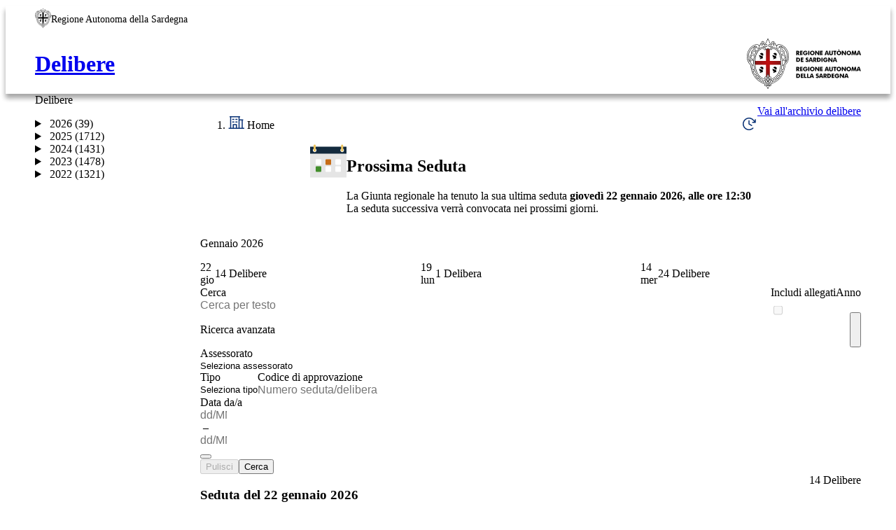

--- FILE ---
content_type: text/html;charset=UTF-8
request_url: https://delibere.regione.sardegna.it/
body_size: 313574
content:
<!DOCTYPE html><html lang="it" data-beasties-container><head>
    <meta charset="utf-8">
    <title>Delibere - Regione Autonoma della Sardegna</title>
    <meta content="Portale pubblico per la consultazione delle delibere discusse dalla Giunta Regionale della Regione Autonoma della Sardegna" name="description">
    <base href="/">
    <meta content="width=device-width, initial-scale=1" name="viewport">
    <link href="favicon-196x196.png" rel="icon" sizes="196x196" type="image/png">
    <link href="favicon-96x96.png" rel="icon" sizes="96x96" type="image/png">
    <link href="favicon-32x32.png" rel="icon" sizes="32x32" type="image/png">
    <link href="favicon-16x16.png" rel="icon" sizes="16x16" type="image/png">
    <link href="favicon-128.png" rel="icon" sizes="128x128" type="image/png">
  <style>@layer design-system.reset,design-system.tokens,design-system.components,design-system.theme,design-system.overrides;@layer design-system.reset{.ds-root{font:var(--ds-body-text-regular);color:var(--ds-text-color)}.ds-root h1,.ds-root h2,.ds-root h3{font:var(--ds-headings-regular)}}.ds-root{--ui-separator-bg-color: var(--colors-palette-grayish-cadet-grey);--ui-separator-size: 1px}@layer design-system.reset{[data-ds-enable~=scrollbar]{--ds-scroll-corner-border: 4px solid transparent;--ds-scroll-corner-background: var(--colors-palette-grayish-platinum);--ds-scroll-type: auto;--ds-scroll-track-radius: calc(1px * var(--units-base-double));--ds-scroll-track-corner-radius: calc(1px * var(--units-base-double));--ds-scroll-thumb-background: var(--colors-palette-grayish-cadet-grey);--ds-scroll-thumb-hover-background: var( --colors-palette-grayish-paynes-grey );--ds-scroll-thumb-size: 5px;--ds-scroll-track-background: transparent;--ds-scroll-size: initial}[data-ds-enable~=scrollbar] ::-webkit-scrollbar{width:var(--ds-scroll-size);height:var(--ds-scroll-size);border-radius:calc(1px * var(--units-base-quarter))}[data-ds-enable~=scrollbar] ::-webkit-scrollbar-corner{background:var(--ds-scroll-corner-background);border-radius:var(--ds-scroll-track-corner-radius);background-clip:content-box;border:var(--ds-scroll-corner-border)}[data-ds-enable~=scrollbar] ::-webkit-scrollbar-thumb{border:var(--ds-scroll-thumb-size) solid transparent;background-clip:content-box;transition:background-color .2s;border-radius:var(--ds-scroll-track-radius);background-color:var(--ds-scroll-thumb-background)}[data-ds-enable~=scrollbar] ::-webkit-scrollbar-thumb:hover{--ds-scroll-thumb-background: var(--ds-scroll-thumb-hover-background)}[data-ds-enable~=scrollbar] ::-webkit-scrollbar-track{background-color:var(--ds-scroll-track-background)}}@layer design-system.tokens{:root{--ui-space-unit: 1px;--ui-radius-unit-full: 9999px;--ui-zindex-alerts: 1000px}}@layer design-system.tokens{.ds-root :where([class^=ds-],[class*=" ds-"]){--ds-input-text-main-field-padding-block: calc( var(--ds-scale) * var(--ds-fractional-two-thirds) );--ds-input-text-main-field-padding-inline: calc( var(--ds-scale) * var(--ds-fractional-two-thirds) );--ds-input-text-main-field-gap: calc( var(--ds-scale) * var(--ds-fractional-four-thirds) );--ds-input-text-main-field-background-color: var(--ds-ui-generic-fill);--ds-input-text-prefix-suffix-padding-block: calc( var(--ds-scale) * var(--ds-fractional-two-thirds) );--ds-input-text-prefix-suffix-padding-inline: calc( var(--ds-scale) * var(--ds-fractional-two-thirds) );--ds-input-text-prefix-suffix-gap: calc( var(--ds-scale) * var(--ds-fractional-four-thirds) );--ds-input-text-prefix-suffix-background-color: var(--ds-ui-generic-fill);--ds-input-text-prefix-suffix-prefix-background-color: var( --ds-neutral-800 );--ds-input-text-prefix-suffix-suffix-background-color: var( --ds-neutral-800 );--ds-input-text-prefix-suffix-ui-color: var(--ds-white);--ds-input-text-border-radius: calc( var(--ds-scale) * var(--ds-fractional-one-third) );--ds-input-text-border-width: calc( var(--ds-scale) * var(--ds-fractional-one-twelfth) );--ds-input-text-border-color: var(--ds-neutral-300);--ds-input-text-help-color: var(--ds-semantic-color);--ds-input-text-color: var(--ds-neutral-800);--ds-input-text-label-padding: calc( var(--ds-scale) * var(--ds-fractional-one-half) );--ds-input-text-info-text-padding: calc( var(--ds-scale) * var(--ds-fractional-one-fourth) );--ds-input-text-required-gap: calc( var(--ds-scale) * var(--ds-fractional-one-third) )}}@layer design-system.reset{input,select{margin:0;font-size:inherit;line-height:inherit;font-family:inherit;letter-spacing:inherit}input{overflow:visible}select{text-transform:none}[type=checkbox]{padding:0}}:root{--ui-form-control-height: calc( var(--ui-space-unit) * var(--raw-dimensions-base-7x) );--ui-form-control-padding-x: calc( var(--ui-space-unit) * var(--units-base-double) );--ui-form-control-padding-y: calc( var(--ui-space-unit) * var(--units-base-unit) );--ui-form-control-border-radius: calc( var(--ui-space-unit) * var(--radii-radius-large) );--ui-form-control-border-size: var(--ui-space-unit);--ui-form-control-background-color: var(--colors-ui-anti-flash-white);--ui-form-control-border-color: var(--colors-palette-grayish-french-grey);--ui-form-control-box-shadow: none;--ui-form-control-font-weight: 400;--ui-form-control-color: var(--colors-palette-grayish-gunmetal);--ui-form-control-placeholder-color: var( --colors-palette-grayish-paynes-grey );--ui-form-control-focused-background-color: var(--colors-ui-anti-flash-white);--ui-form-control-focused-border-color: var(--colors-palette-blues-true-blue);--ui-form-control-focused-box-shadow: inset 0 0 0 .5px var(--colors-palette-blues-true-blue);--ui-form-control-focused-color: var(--colors-palette-blues-true-blue);--ui-form-control-disabled-opacity: .5;--ui-form-control-invalid-border-color: var(--colors-semantic-alert);--ui-form-control-invalid-box-shadow: inset 0 0 0 .5px var(--colors-semantic-alert);--ui-form-control-valid-border-color: var(--colors-semantic-success);--ui-form-control-valid-box-shadow: inset 0 0 0 .5px var(--colors-semantic-success);--ui-text-field-gap: calc(var(--ui-space-unit) * var(--units-base-double));--ui-form-legend-padding-y: calc( var(--ui-space-unit) * var(--units-base-half) );--ui-form-legend-padding-x: calc( var(--ui-space-unit) * var(--units-base-unit) );--ui-form-legend-color: var(--colors-palette-grayish-gunmetal);--ui-form-legend-focused-color: var(--ui-form-legend-color);--ui-form-legend-invalid-color: var(--ui-form-legend-color);--ui-form-legend-valid-color: var(--ui-form-legend-color);--ui-form-legend-font-weight: 500;--ui-form-label-padding-y: calc( var(--ui-space-unit) * var(--units-base-quarter) );--ui-form-label-padding-x: calc( var(--ui-space-unit) * var(--units-base-double) );--ui-form-label-color: var(--colors-palette-grayish-gunmetal);--ui-form-label-focused-color: var(--colors-palette-blues-true-blue);--ui-form-label-invalid-color: var(--colors-semantic-alert);--ui-form-label-valid-color: var(--colors-semantic-success);--ui-form-label-font-weight: 500;--ui-form-description-padding-y: calc( var(--ui-space-unit) * var(--units-base-quarter) );--ui-form-description-padding-x: calc( var(--ui-space-unit) * var(--units-base-double) );--ui-form-description-color: var(--colors-palette-grayish-cadet-grey);--ui-form-description-focused-color: var(--colors-palette-grayish-cadet-grey);--ui-form-description-invalid-color: var(--colors-semantic-alert);--ui-form-description-valid-color: var(--colors-semantic-success)}@layer design-system.components{.ui-form-field>label{display:block;padding:var(--ui-form-label-padding-y) var(--ui-form-label-padding-x);color:var(--ui-form-label-color);font-size:14px;font-weight:var(--ui-form-label-font-weight);transition:color .15s ease}.ui-form-field:has(.ui-form-control:where(:not([readonly])):where(:active,:focus,:focus-visible,[data-focused]))>label{color:var(--ui-form-label-focused-color)}.ui-form-field:has(.ui-form-control:where([aria-invalid=false],[data-invalid=false]))>label{color:var(--ui-form-label-valid-color)}.ui-form-field:has(.ui-form-control:where([aria-invalid=true],:invalid,[data-invalid=true]))>label{color:var(--ui-form-label-invalid-color)}.ds-form-field>label{display:inline-flex;font:var(--ds-ui-text-regular);padding-block:var(--ds-input-text-label-padding);padding-inline:var(--ds-input-text-label-padding-inline, 0);transition:color .15s ease}}@layer design-system.components{.ui-form-control:not([type=radio]){appearance:none;display:flex;position:relative;width:100%;height:var(--ui-form-control-height);transition:border-color .15s ease,outline .15s ease;padding:var(--ui-form-control-padding-y) var(--ui-form-control-padding-x);border:var(--ui-form-control-border-size) solid var(--ui-form-control-border-color);box-shadow:var(--ui-form-control-box-shadow);border-radius:var(--ui-form-control-border-radius);outline:none;background-color:var(--ui-form-control-background-color);color:var(--ui-form-control-color);font-weight:var(--ui-form-control-font-weight)}.ui-form-control:not([type=radio]):where(textarea){height:auto}.ui-form-control:not([type=radio])::placeholder,.ui-form-control:not([type=radio]) ::-webkit-input-placeholder{color:var(--ui-form-control-placeholder-color)}.ui-form-control:not([type=radio]):where(:not([readonly])):where(:active,:focus,:focus-visible,[data-focused]){--ui-form-control-background-color: var( --ui-form-control-focused-background-color );--ui-form-control-border-color: var(--ui-form-control-focused-border-color);--ui-form-control-box-shadow: var(--ui-form-control-focused-box-shadow)}.ui-form-control:not([type=radio]):where([disabled],[data-disabled]){opacity:var(--ui-form-control-disabled-opacity);pointer-events:none}.ui-form-control:not([type=radio]):where([aria-invalid=false],[data-invalid=false]){--ui-form-control-border-color: var(--ui-form-control-valid-border-color);--ui-form-control-box-shadow: var(--ui-form-control-valid-box-shadow)}.ui-form-control:not([type=radio]):where([aria-invalid=true],:invalid,[data-invalid=true]){--ui-form-control-border-color: var(--ui-form-control-invalid-border-color);--ui-form-control-box-shadow: var(--ui-form-control-invalid-box-shadow)}.ds-form-control:not([type=radio]){--ds-input-text-line-height: calc( var(--ds-scale) * var(--ds-fractional-double) );--ds-input-text-font-size: calc( var(--ds-scale) * var(--ds-fractional-four-thirds) );--ds-input-text-size: calc( var(--ds-input-text-line-height) + calc(2 * var(--ds-input-text-main-field-padding-block)) );appearance:none;display:flex;position:relative;width:100%;padding-inline:var(--ds-input-text-main-field-padding-inline);padding-block:var(--ds-input-text-main-field-padding-block);border-radius:var(--ds-input-text-border-radius);border-width:var(--ds-input-text-border-width);border-color:var(--ds-input-text-border-color);border-style:solid;color:var(--ds-input-text-color);box-shadow:none;max-height:var(--ds-input-text-size);line-height:var(--ds-input-text-line-height);font-size:var(--ds-input-text-font-size);background:var(--ds-input-text-main-field-background-color)}.ds-form-control:not([type=radio]):where(:not([readonly])):where(:active,:focus,:focus-visible,[data-focused]){border-color:var(--ds-mode-primary-semantic-color);box-shadow:unset}.ds-form-control:not([type=radio]):where([disabled],[data-disabled]){pointer-events:none;opacity:var(--ds-input-text-disabled-opacity, 1);background:var(--ds-mode-disabled-ui-generic-fill);color:var(--ds-mode-disabled-ui-generic-foreground)}.ds-form-control:not([type=radio]):where([aria-invalid=false],[data-invalid=false]){border-color:var(--ds-mode-success-semantic-color);box-shadow:unset}.ds-form-control:not([type=radio]):where([aria-invalid=true],:invalid,[data-invalid=true]){border-color:var(--ds-mode-error-semantic-color);box-shadow:unset}}@layer design-system.components{:root{--ui-checkbox-size: 1.5rem;--ui-checkbox-radius: calc( var(--ui-space-unit) * var(--radii-radius-large) );--ui-checkbox-padding: calc(var(--ui-space-unit) * var(--units-base-half));--ui-checkbox-border-size: 0;--ui-checkbox-border-color: var(--colors-palette-grayish-french-grey);--ui-checkbox-background: var(--colors-ui-anti-flash-white);--ui-checkbox-box-shadow: inset 0 0 0 2px var(--colors-palette-grayish-french-grey);--ui-checkbox-outline: 2px solid transparent;--ui-checkbox-active-outline: 2px solid var(--colors-palette-grayish-french-grey);--ui-checkbox-hover-border-color: var(--colors-semantic-primary);--ui-checkbox-hover-box-shadow: inset 0 0 0 2px var(--colors-semantic-primary);--ui-checkbox-checked-color: var(--colors-ui-anti-flash-white);--ui-checkbox-checked-background-color: var(--colors-semantic-primary);--ui-checkbox-checked-box-shadow: none;--ui-checkbox-indeterminate-color: var(--colors-ui-anti-flash-white);--ui-checkbox-indeterminate-background-color: var( --colors-semantic-primary );--ui-checkbox-indeterminate-box-shadow: none;--ui-checkbox-invalid-background-color: var(--colors-semantic-alert);--ui-checkbox-invalid-box-shadow: inset 0 0 0 2px var(--colors-semantic-alert);--ui-checkbox-valid-background-color: var(--colors-semantic-success);--ui-checkbox-valid-box-shadow: inset 0 0 0 2px var(--colors-semantic-success)}input[type=checkbox].ui-form-control{appearance:none;overflow:hidden;padding:0;margin:0;display:block;position:relative;vertical-align:middle;flex-shrink:0;width:var(--ui-checkbox-size);height:var(--ui-checkbox-size);border-radius:var(--ui-checkbox-radius);cursor:pointer;outline:var(--ui-checkbox-outline);outline-offset:0;border:var(--ui-checkbox-border-size) solid var(--ui-checkbox-border-color);box-shadow:var(--ui-checkbox-box-shadow);background-color:var(--ui-checkbox-background-color)}input[type=checkbox].ui-form-control:after{position:absolute;width:100%;height:100%;top:0;left:0;font-family:Material Symbols Sharp,sans-serif;font-size:calc(var(--ui-checkbox-size) - var(--ui-checkbox-padding));line-height:var(--ui-checkbox-size);text-align:center;vertical-align:middle;background-color:var(--ui-checkbox-background-color);color:var(--ui-checkbox-color);box-shadow:var(--ui-checkbox-box-shadow);border:var(--ui-checkbox-border-size) solid var(--ui-checkbox-border-color)}input[type=checkbox].ui-form-control:disabled{background-color:var(--colors-palette-grayish-platinum);cursor:not-allowed}input[type=checkbox].ui-form-control:focus,input[type=checkbox].ui-form-control:focus-visible{outline:var(--ui-checkbox-active-outline);outline-offset:0}input[type=checkbox].ui-form-control:checked:after{content:"check";--ui-checkbox-color: var(--ui-checkbox-checked-color);--ui-checkbox-background-color: var( --ui-checkbox-checked-background-color );--ui-checkbox-box-shadow: var(--ui-checkbox-checked-box-shadow)}input[type=checkbox].ui-form-control:indeterminate:after{content:"check_indeterminate_small";--ui-checkbox-color: var(--ui-checkbox-indeterminate-color);--ui-checkbox-background-color: var( --ui-checkbox-indeterminate-background-color );--ui-checkbox-box-shadow: var(--ui-checkbox-indeterminate-box-shadow)}input[type=checkbox].ui-form-control:is([aria-invalid=true],:invalid,[data-invalid=true]){--ui-checkbox-box-shadow: var(--ui-checkbox-invalid-box-shadow)}input[type=checkbox].ui-form-control:is([aria-invalid=true],:invalid,[data-invalid=true]):after{--ui-checkbox-background-color: var( --ui-checkbox-invalid-background-color );--ui-checkbox-box-shadow: var(--ui-checkbox-invalid-box-shadow)}input[type=checkbox].ui-form-control:is([aria-invalid=false],[data-invalid=false]){--ui-checkbox-box-shadow: var(--ui-checkbox-valid-box-shadow)}input[type=checkbox].ui-form-control:is([aria-invalid=false],[data-invalid=false]):after{--ui-checkbox-background-color: var( --ui-checkbox-valid-background-color );--ui-checkbox-box-shadow: var(--ui-checkbox-valid-box-shadow)}input[type=checkbox].ui-form-control:hover:not(:disabled){--ui-checkbox-border-color: var(--ui-checkbox-hover-border-color);--ui-checkbox-background-color: var(--ui-checkbox-hover-background);--ui-checkbox-box-shadow: var(--ui-checkbox-hover-box-shadow)}}@layer design-system.components{:root{--ui-checkbox-margin-top: calc( var(--ui-space-unit) * var(--units-base-quarter) );--ui-checkbox-label-gap: calc( var(--ui-space-unit) * var(--units-base-unit) )}.ui-form-field:has(>input.ui-form-control[type=checkbox]){display:grid;grid-template-columns:calc(var(--ui-checkbox-size)) auto;align-items:end}.ui-form-field:has(>input.ui-form-control[type=checkbox])>.ui-form-control{align-self:start;grid-row:1/span 2;grid-column:1;margin-top:var(--ui-checkbox-margin-top)}.ui-form-field:has(>input.ui-form-control[type=checkbox])>label{grid-row:1/1;grid-column:2/2;padding-left:var(--ui-checkbox-label-gap)}}@layer design-system.components{:root{--ui-radio-size: 1.5rem;--ui-radio-border-size: 0;--ui-radio-border-radius: 50%;--ui-radio-border-color: var(--colors-palette-grayish-french-grey);--ui-radio-background: var(--colors-ui-anti-flash-white);--ui-radio-box-shadow: inset 0 0 0 2px var(--colors-palette-grayish-french-grey);--ui-radio-outline: 2px solid transparent;--ui-radio-active-outline: 2px solid var(--colors-palette-grayish-french-grey);--ui-radio-hover-border-color: var(--colors-semantic-primary);--ui-radio-hover-box-shadow: inset 0 0 0 2px var(--colors-semantic-primary);--ui-radio-checked-color: var(--colors-ui-anti-flash-white);--ui-radio-checked-background-color: var(--colors-semantic-primary);--ui-radio-checked-box-shadow: inset 0 0 0 2px var(--ui-radio-checked-background-color);--ui-radio-indeterminate-color: var(--colors-ui-anti-flash-white);--ui-radio-indeterminate-background-color: var(--colors-semantic-primary);--ui-radio-indeterminate-box-shadow: none;--ui-radio-invalid-background-color: var(--colors-semantic-alert);--ui-radio-invalid-box-shadow: inset 0 0 0 2px var(--colors-semantic-alert);--ui-radio-valid-background-color: var(--colors-semantic-success);--ui-radio-valid-box-shadow: inset 0 0 0 2px var(--colors-semantic-success)}}@layer design-system.components{}@layer design-system.components{:root{--ds-file-input-button-padding-x: 12px;--ds-file-input-button-background-color: var(--colors-semantic-primary);--ds-file-input-button-text-color: var( --ds-mode-primary-semantic-contrast-color );--ds-file-input-spacing: 12px}.ds-form-field>[role=group]:has(>.ds-form-control>input[type=file]){overflow:hidden}}@layer design-system.components{[role=group]:has(>.ui-form-control){padding:0;align-items:center;gap:var(--ui-text-field-gap);appearance:none;display:flex;position:relative;width:100%;height:var(--ui-form-control-height);transition:border-color .15s ease,outline .15s ease;padding:var(--ui-form-control-padding-y) var(--ui-form-control-padding-x);border:var(--ui-form-control-border-size) solid var(--ui-form-control-border-color);box-shadow:var(--ui-form-control-box-shadow);border-radius:var(--ui-form-control-border-radius);outline:none;background-color:var(--ui-form-control-background-color);color:var(--ui-form-control-color);font-weight:var(--ui-form-control-font-weight)}[role=group]:has(>.ui-form-control)>*{padding:0;max-height:100%;border:none;border-radius:0;box-shadow:none}[role=group]:has(>.ui-form-control):has(.ui-form-control>textarea){--ui-form-control-height: auto}[role=group]:has(>.ui-form-control):has(.ui-form-control:where(:not([readonly])):where(:active,:focus,:focus-visible,[data-focused])){--ui-form-control-background-color: var( --ui-form-control-focused-background-color );--ui-form-control-border-color: var(--ui-form-control-focused-border-color);--ui-form-control-box-shadow: var(--ui-form-control-focused-box-shadow)}[role=group]:has(>.ui-form-control):has(.ui-form-control:where([disabled],[data-disabled])){opacity:var(--ui-form-control-disabled-opacity);pointer-events:none}[role=group]:has(>.ui-form-control):has(.ui-form-control:where([aria-invalid=false],[data-invalid=false])){--ui-form-control-border-color: var(--ui-form-control-valid-border-color);--ui-form-control-box-shadow: var(--ui-form-control-valid-box-shadow)}[role=group]:has(>.ui-form-control):has(.ui-form-control:where([aria-invalid=true],:invalid,[data-invalid=true])){--ui-form-control-border-color: var(--ui-form-control-invalid-border-color);--ui-form-control-box-shadow: var(--ui-form-control-invalid-box-shadow)}[role=group]:has(>.ds-form-control){padding:0;align-items:center;gap:var(--ds-input-text-prefix-suffix-gap);--ds-input-text-line-height: calc( var(--ds-scale) * var(--ds-fractional-double) );--ds-input-text-font-size: calc( var(--ds-scale) * var(--ds-fractional-four-thirds) );--ds-input-text-size: calc( var(--ds-input-text-line-height) + calc(2 * var(--ds-input-text-main-field-padding-block)) );appearance:none;display:flex;position:relative;width:100%;background:var(--ds-input-text-main-field-background-color);padding-inline:var(--ds-input-text-main-field-padding-inline);padding-block:var(--ds-input-text-main-field-padding-block);border-radius:var(--ds-input-text-border-radius);border-width:var(--ds-input-text-border-width);border-color:var(--ds-input-text-border-color);border-style:solid;color:var(--ds-input-text-color);box-shadow:none;max-height:var(--ds-input-text-size);line-height:var(--ds-input-text-line-height);font-size:var(--ds-input-text-font-size)}[role=group]:has(>.ds-form-control)>.ds-form-control{min-width:0}[role=group]:has(>.ds-form-control)>*{padding:0;max-height:100%;border:none;border-radius:0;box-shadow:none}[role=group]:has(>.ds-form-control):has(.ds-form-control>textarea){height:auto;max-height:initial}[role=group]:has(>.ds-form-control):has(.ds-form-control:where(:not([readonly])):where(:active,:focus,:focus-visible,[data-focused])){border-color:var(--ds-mode-primary-semantic-color);box-shadow:unset}[role=group]:has(>.ds-form-control):has(.ds-form-control:where([disabled],[data-disabled])){pointer-events:none;opacity:var(--ds-input-text-disabled-opacity, 1);background:var(--ds-mode-disabled-ui-generic-fill);color:var(--ds-mode-disabled-ui-generic-foreground)}[role=group]:has(>.ds-form-control):has(.ds-form-control:where([aria-invalid=false],[data-invalid=false])){border-color:var(--ds-mode-success-semantic-color);box-shadow:unset}[role=group]:has(>.ds-form-control):has(.ds-form-control:where([aria-invalid=true],:invalid,[data-invalid=true])){border-color:var(--ds-mode-error-semantic-color);box-shadow:unset}[role=group]:has(>.ds-form-control)>.ds-input-inner-button-wrapper{--ds-inner-button-container-size: var(--ds-input-text-size);--ds-inner-button-size: calc( var(--ds-input-text-line-height) + var(--ds-input-text-main-field-padding-block) );--ds-inner-button-negative-prefix-size: calc( var(--ds-inner-button-container-size) - calc( var(--ds-inner-button-size) ) );height:var(--ds-inner-button-container-size);max-height:var(--ds-inner-button-container-size);line-height:var(--ds-inner-button-container-size);display:inline-flex;flex-shrink:0;align-items:center;justify-content:center}[role=group]:has(>.ds-form-control)>.ds-input-inner-button-wrapper[slot=suffix]{margin-left:calc(-.5 * var(--ds-inner-button-negative-prefix-size));margin-right:calc(-.5 * var(--ds-input-text-main-field-padding-inline))}[role=group]:has(>.ds-form-control)>.ds-input-inner-button-wrapper .ds-input-inner-button{--ds-button-size: var(--ds-inner-button-size);position:relative;white-space:nowrap;vertical-align:middle}}@font-face{font-family:InterVariable;font-style:normal;font-weight:100 900;font-display:swap;src:url("./media/InterVariable-75YQYCJN.woff2") format("woff2")}@font-face{font-family:InterVariable;font-style:italic;font-weight:100 900;font-display:swap;src:url("./media/InterVariable-Italic-54HMV74W.woff2") format("woff2")}:root{--units-base-unit: 8;--units-base-half: 4;--units-base-quarter: 2;--units-base-nil: 0;--units-base-double: 16;--units-base-one-and-a-half: 12;--units-base-five-thirds: 10;--units-baseline: 13;--units-grid-col-width: 120;--units-grid-col-gutter: 24;--units-grid-gutter-half: 12;--units-grid-col-2-width: 264;--units-radius-regular: 4;--units-radius-large: 8;--units-radius-xl-radius: 16;--colors-palette-blues-berkeley-blue: #003066;--colors-palette-blues-yale-blue: #0d3c70;--colors-palette-blues-mas-blue: #20538c;--colors-palette-blues-true-blue: #396da8;--colors-palette-blues-powder-blue: #afc6e0;--colors-palette-oranges-fulvous: #e07b00;--colors-palette-oranges-princeton-orange: #ff9a1f;--colors-palette-grayish-eerie-black: #191a1c;--colors-palette-grayish-gunmetal: #2c3238;--colors-palette-grayish-paynes-grey: #586370;--colors-palette-grayish-cadet-grey: #969ea8;--colors-palette-grayish-french-grey: #c8d3e0;--colors-palette-grayish-platinum: #e1e4e8;--colors-semantic-primary: #003066;--colors-semantic-body-text: #2c3238;--colors-semantic-body-bg: #e1e4e8;--colors-semantic-alert: #a82736;--colors-semantic-success: #118c51;--colors-semantic-white-bg: #fafafa;--colors-ui-th-text: #003066;--colors-ui-action-icon: #586370;--colors-ui-anti-flash-white: #fafafa;--raw-dimensions-fractional-one-sixth: 1;--raw-dimensions-fractional-one-fourth: 1.5;--raw-dimensions-fractional-one-third: 2;--raw-dimensions-fractional-one-half: 3;--raw-dimensions-fractional-two-thirds: 4;--raw-dimensions-fractional-three-quarters: 4.5;--raw-dimensions-fractional-four-thirds: 8;--raw-dimensions-fractional-three-halves: 9;--raw-dimensions-fractional-five-thirds: 10;--raw-dimensions-fractional-five-halves: 15;--raw-dimensions-base-unit: 6;--raw-dimensions-base-2x: 12;--raw-dimensions-base-3x: 18;--raw-dimensions-base-4x: 24;--raw-dimensions-base-5x: 30;--raw-dimensions-base-6x: 36;--raw-dimensions-base-7x: 42;--raw-dimensions-base-8x: 48;--raw-dimensions-base-9x: 54;--raw-dimensions-base-10x: 60;--radii-radius-large: 9;--radii-radius-xlarge: 1.5;--radii-radius-regular: 6;--radii-radius-xxlarge: 15;--radii-radius-small: 4;--radii-radius-xsmall: 2}@layer design-system.tokens{.ds-root{--ds-neutral-50: #f5f5f5;--ds-neutral-100: #dddddd;--ds-neutral-200: #e5e5e5;--ds-neutral-300: #cecece;--ds-neutral-400: #d4d4d4;--ds-neutral-500: #aaaaaa;--ds-neutral-600: #737373;--ds-neutral-700: #5c5c5c;--ds-neutral-800: #404040;--ds-neutral-900: #333333;--ds-neutral-950: #262626;--ds-orange-50: #fef4ee;--ds-orange-100: #fce7d8;--ds-orange-200: #f8cab0;--ds-orange-300: #f4ae8b;--ds-orange-400: #ed764a;--ds-orange-500: #e85427;--ds-orange-600: #d93c1d;--ds-orange-700: #b42c1a;--ds-orange-800: #90241c;--ds-orange-900: #74211a;--ds-orange-950: #3f0e0b;--ds-yellow-50: #fdf9ed;--ds-yellow-100: #f9eecc;--ds-yellow-200: #f2d88b;--ds-yellow-300: #edc35c;--ds-yellow-400: #e8ae37;--ds-yellow-500: #e18f1f;--ds-yellow-600: #c76d18;--ds-yellow-700: #a54e18;--ds-yellow-800: #873d19;--ds-yellow-900: #6f3318;--ds-yellow-950: #3f1909;--ds-lilac-50: #f4f6fa;--ds-lilac-100: #e5e9f4;--ds-lilac-200: #d1d9ec;--ds-lilac-300: #b1c0df;--ds-lilac-400: #8ca1ce;--ds-lilac-500: #7184c0;--ds-lilac-600: #5766af;--ds-lilac-700: #535da2;--ds-lilac-800: #484d85;--ds-lilac-900: #3d426b;--ds-lilac-950: #282a43;--ds-pink-50: #fcf4f6;--ds-pink-100: #f9eaed;--ds-pink-200: #f3d8df;--ds-pink-300: #e5a7b8;--ds-pink-400: #dd8fa6;--ds-pink-500: #cd6688;--ds-pink-600: #b74771;--ds-pink-700: #99375e;--ds-pink-800: #813053;--ds-pink-900: #6f2c4b;--ds-pink-950: #3d1426;--ds-purple-50: #f6f5fd;--ds-purple-100: #eeecfb;--ds-purple-200: #e0dcf8;--ds-purple-300: #c7bff3;--ds-purple-400: #ab9bea;--ds-purple-500: #8e72e0;--ds-purple-600: #764cd1;--ds-purple-700: #6c42bf;--ds-purple-800: #5a37a0;--ds-purple-900: #4b2e84;--ds-purple-950: #2f1c59;--ds-blue-50: #e1e6ee;--ds-blue-100: #c4cdde;--ds-blue-200: #b5c1d6;--ds-blue-300: #758cb1;--ds-blue-400: #526f9e;--ds-blue-500: #395a91;--ds-blue-600: #083175;--ds-blue-700: #516691;--ds-blue-800: #062562;--ds-blue-900: #35426a;--ds-blue-950: #021345;--ds-azure-50: #f2f8fd;--ds-azure-100: #e5f0f9;--ds-azure-200: #c5e0f2;--ds-azure-300: #92c6e7;--ds-azure-400: #4ea3d6;--ds-azure-500: #328dc5;--ds-azure-600: #2371a6;--ds-azure-700: #1d5a87;--ds-azure-800: #1c4d70;--ds-azure-900: #1c425e;--ds-azure-950: #132a3e;--ds-green-50: #f4f9f5;--ds-green-100: #e7f7e1;--ds-green-200: #cfeec4;--ds-green-300: #a4de91;--ds-green-400: #79c860;--ds-green-500: #56ad3a;--ds-green-600: #428e2b;--ds-green-700: #377025;--ds-green-800: #2e5922;--ds-green-900: #264a1d;--ds-green-950: #11280b;--ds-teal-50: #f3faf8;--ds-teal-100: #d8efea;--ds-teal-200: #b0dfd7;--ds-teal-300: #81c7bd;--ds-teal-400: #57aaa1;--ds-teal-500: #40968e;--ds-teal-600: #2f726d;--ds-teal-700: #295c59;--ds-teal-800: #244b49;--ds-teal-900: #223f3d;--ds-teal-950: #0f2424;--ds-indigo-50: #f2f6fc;--ds-indigo-100: #e1eaf8;--ds-indigo-200: #cadaf3;--ds-indigo-300: #a6c3ea;--ds-indigo-400: #7ba4df;--ds-indigo-500: #5c85d5;--ds-indigo-600: #5172cb;--ds-indigo-700: #3e59b7;--ds-indigo-800: #374a96;--ds-indigo-900: #314077;--ds-indigo-950: #222949;--ds-maroon-50: #f7f4ef;--ds-maroon-100: #eae3d7;--ds-maroon-200: #d7c9b1;--ds-maroon-300: #bfa885;--ds-maroon-400: #ac8b63;--ds-maroon-500: #9d7b55;--ds-maroon-600: #846146;--ds-maroon-700: #6d4c3b;--ds-maroon-800: #5d4236;--ds-maroon-900: #513a32;--ds-maroon-950: #2e1e1a;--ds-sage-50: #f4f9f5;--ds-sage-100: #e6f2e7;--ds-sage-200: #cee4d0;--ds-sage-300: #a7ceaa;--ds-sage-400: #79af7e;--ds-sage-500: #62a368;--ds-sage-600: #427747;--ds-sage-700: #375e3b;--ds-sage-800: #2f4c32;--ds-sage-900: #283f2b;--ds-sage-950: #122114;--ds-red-50: #fef3f2;--ds-red-100: #fee5e2;--ds-red-200: #fecfca;--ds-red-300: #fdada4;--ds-red-400: #f97e70;--ds-red-500: #f05543;--ds-red-600: #dd3825;--ds-red-700: #ba2c1b;--ds-red-800: #942619;--ds-red-900: #80271c;--ds-red-950: #45100a;--ds-white: #ffffff;--ds-black: #000000}}@layer design-system.tokens{}@layer design-system.tokens{.ds-root{--ds-const-transparent: rgba(255, 255, 255, 0);--ds-default-font: intervariable;--ds-icon-font: acn song icons;--ds-muted-contrast-color: var(--ds-neutral-700);--ds-text-color: var(--ds-neutral-800);--ds-text-color-contrast: var(--ds-neutral-200);--ds-text-muted-color: var(--ds-neutral-500);--ds-border-color: var(--ds-neutral-600);--ds-background-shade: var(--ds-neutral-500);--ds-muted-color: var(--ds-neutral-300)}}@layer design-system.tokens{.ds-root{--ds-fractional-nil: 0;--ds-fractional-minime: 0;--ds-fractional-one-twelfth: .08333333333333333;--ds-fractional-one-sixth: .16666666666666666;--ds-fractional-one-fourth: .25;--ds-fractional-one-third: .3333333333333333;--ds-fractional-one-half: .5;--ds-fractional-two-thirds: .6666666666666666;--ds-fractional-three-quarters: .75;--ds-fractional-four-fifths: .8333333333333334;--ds-fractional-unit: 1;--ds-fractional-eleven-tenths: 1.1;--ds-fractional-seven-sixths: 1.1666666666666667;--ds-fractional-six-fifths: 1.2;--ds-fractional-five-fourths: 1.25;--ds-fractional-four-thirds: 1.3333333333333333;--ds-fractional-seven-fifths: 1.4;--ds-fractional-three-halves: 1.5;--ds-fractional-eight-fifths: 1.6;--ds-fractional-five-thirds: 1.6666666666666667;--ds-fractional-double: 2;--ds-fractional-seven-thirds: 2.3333333333333335;--ds-fractional-twelve-fifths: 2.4;--ds-fractional-five-halves: 2.5;--ds-fractional-eight-thirds: 2.6666666666666665;--ds-fractional-eleven-fourths: 2.75;--ds-fractional-fourteen-fifths: 2.8;--ds-fractional-3x-unit: 3;--ds-fractional-ten-thirds: 3.3333333333333335;--ds-fractional-seven-halves: 3.5;--ds-fractional-eleven-thirds: 3.6666666666666665;--ds-fractional-4x-unit: 4;--ds-fractional-5x-unit: 5;--ds-fractional-6x-unit: 6;--ds-fractional-7x-unit: 7;--ds-scale-set-small: 8px;--ds-scale-set-regular: 12px;--ds-scale-set-large: 16px;--ds-scale-set-xlarge: 20px;--ds-scale: var(--ds-scale-set-regular)}}@layer design-system.tokens{}@layer design-system.tokens{.ds-root{--ds-typography-display-text-font-weight: 400;--ds-typography-headings-font-weight: 700;--ds-typography-body-text-font-weight: 400;--ds-typography-ui-text-font-weight: 600;--ds-typography-display-text-font-size: var(--ds-fractional-eight-thirds);--ds-typography-display-text-line-height: var(--ds-fractional-ten-thirds);--ds-typography-headings-font-size: var(--ds-fractional-three-halves);--ds-typography-headings-line-height: var(--ds-fractional-double);--ds-typography-body-text-font-size: var(--ds-fractional-four-thirds);--ds-typography-body-text-line-height: var(--ds-fractional-double);--ds-typography-ui-text-font-size: var(--ds-fractional-four-thirds);--ds-typography-ui-text-line-height: var(--ds-fractional-double)}}@layer design-system.tokens{}@layer design-system.tokens{}@layer design-system.tokens{.ds-root{--ds-mode-neutral-semantic-color: var(--ds-neutral-800);--ds-mode-neutral-semantic-contrast-color: var(--ds-neutral-300);--ds-mode-neutral-semantic-hover-color: var(--ds-neutral-900);--ds-mode-neutral-semantic-pressed-color: var(--ds-neutral-950);--ds-mode-neutral-semantic-muted: var(--ds-neutral-500);--ds-mode-neutral-semantic-contrast-muted: var(--ds-neutral-700);--ds-mode-primary-semantic-color: var(--ds-blue-600);--ds-mode-primary-semantic-contrast-color: var(--ds-neutral-50);--ds-mode-primary-semantic-hover-color: var(--ds-blue-800);--ds-mode-primary-semantic-pressed-color: var(--ds-blue-950);--ds-mode-primary-semantic-muted: var(--ds-neutral-500);--ds-mode-primary-semantic-contrast-muted: var(--ds-neutral-700);--ds-mode-error-semantic-color: var(--ds-red-600);--ds-mode-error-semantic-contrast-color: var(--ds-red-50);--ds-mode-error-semantic-hover-color: var(--ds-red-800);--ds-mode-error-semantic-pressed-color: var(--ds-red-800);--ds-mode-error-semantic-muted: var(--ds-neutral-500);--ds-mode-error-semantic-contrast-muted: var(--ds-neutral-700);--ds-mode-notice-semantic-color: var(--ds-azure-600);--ds-mode-notice-semantic-contrast-color: var(--ds-azure-50);--ds-mode-notice-semantic-hover-color: var(--ds-azure-800);--ds-mode-notice-semantic-pressed-color: var(--ds-azure-800);--ds-mode-notice-semantic-muted: var(--ds-neutral-500);--ds-mode-notice-semantic-contrast-muted: var(--ds-neutral-700);--ds-mode-success-semantic-color: var(--ds-green-600);--ds-mode-success-semantic-contrast-color: var(--ds-green-50);--ds-mode-success-semantic-hover-color: var(--ds-green-800);--ds-mode-success-semantic-pressed-color: var(--ds-green-800);--ds-mode-success-semantic-muted: var(--ds-neutral-500);--ds-mode-success-semantic-contrast-muted: var(--ds-neutral-700);--ds-mode-warning-semantic-color: var(--ds-yellow-500);--ds-mode-warning-semantic-contrast-color: var(--ds-yellow-50);--ds-mode-warning-semantic-hover-color: var(--ds-yellow-700);--ds-mode-warning-semantic-pressed-color: var(--ds-yellow-700);--ds-mode-warning-semantic-muted: var(--ds-neutral-500);--ds-mode-warning-semantic-contrast-muted: var(--ds-neutral-700)}}@layer design-system.tokens{}@layer design-system.tokens{}@layer design-system.tokens{}@layer design-system.tokens{.ds-root [data-variant=primary]:where([class^=ds],[class*=" ds"]){--ds-semantic-color: var(--ds-blue-600);--ds-semantic-contrast-color: var(--ds-neutral-50);--ds-semantic-hover-color: var(--ds-blue-800);--ds-semantic-pressed-color: var(--ds-blue-950);--ds-semantic-muted: var(--ds-neutral-500);--ds-semantic-contrast-muted: var(--ds-neutral-700)}}@layer design-system.tokens{}@layer design-system.tokens{}@layer design-system.tokens{.ds-root{--ds-size-0: 0;--ds-size-1: calc(var(--ds-scale) * var(--ds-fractional-minime));--ds-size-2: calc(var(--ds-scale) * var(--ds-fractional-one-twelfth));--ds-size-3: calc(var(--ds-scale) * var(--ds-fractional-one-sixth));--ds-size-4: calc(var(--ds-scale) * var(--ds-fractional-one-fourth));--ds-size-5: calc(var(--ds-scale) * var(--ds-fractional-one-third));--ds-size-6: calc(var(--ds-scale) * var(--ds-fractional-one-half));--ds-size-7: calc(var(--ds-scale) * var(--ds-fractional-two-thirds));--ds-size-8: calc(var(--ds-scale) * var(--ds-fractional-three-quarters));--ds-size-9: calc(var(--ds-scale) * var(--ds-fractional-four-fifths));--ds-size-10: calc(var(--ds-scale) * var(--ds-fractional-unit));--ds-size-11: calc(var(--ds-scale) * var(--ds-fractional-eleven-tenths));--ds-size-12: calc(var(--ds-scale) * var(--ds-fractional-seven-sixths));--ds-size-13: calc(var(--ds-scale) * var(--ds-fractional-six-fifths));--ds-size-14: calc(var(--ds-scale) * var(--ds-fractional-five-fourths));--ds-size-15: calc(var(--ds-scale) * var(--ds-fractional-four-thirds));--ds-size-16: calc(var(--ds-scale) * var(--ds-fractional-seven-fifths));--ds-size-17: calc(var(--ds-scale) * var(--ds-fractional-three-halves));--ds-size-18: calc(var(--ds-scale) * var(--ds-fractional-eight-fifths));--ds-size-19: calc(var(--ds-scale) * var(--ds-fractional-five-thirds));--ds-size-20: calc(var(--ds-scale) * var(--ds-fractional-double));--ds-size-21: calc(var(--ds-scale) * var(--ds-fractional-seven-thirds));--ds-size-22: calc(var(--ds-scale) * var(--ds-fractional-twelve-fifths));--ds-size-23: calc(var(--ds-scale) * var(--ds-fractional-five-halves));--ds-size-24: calc(var(--ds-scale) * var(--ds-fractional-eight-thirds));--ds-size-25: calc(var(--ds-scale) * var(--ds-fractional-eleven-fourths));--ds-size-26: calc(var(--ds-scale) * var(--ds-fractional-fourteen-fifths));--ds-size-27: calc(var(--ds-scale) * var(--ds-fractional-3x-unit));--ds-size-28: calc(var(--ds-scale) * var(--ds-fractional-ten-thirds));--ds-size-29: calc(var(--ds-scale) * var(--ds-fractional-seven-halves));--ds-size-30: calc(var(--ds-scale) * var(--ds-fractional-eleven-thirds));--ds-size-31: calc(var(--ds-scale) * var(--ds-fractional-4x-unit));--ds-size-32: calc(var(--ds-scale) * var(--ds-fractional-5x-unit));--ds-size-33: calc(var(--ds-scale) * var(--ds-fractional-6x-unit));--ds-size-34: calc(var(--ds-scale) * var(--ds-fractional-7x-unit))}}@layer design-system.tokens{.ds-root{--ds-display-text-small: 500 calc(var(--ds-scale-set-small) * var(--ds-fractional-seven-halves)) / calc(var(--ds-scale-set-small) * var(--ds-fractional-4x-unit)) var(--ds-default-font);--ds-display-text-regular: 400 calc(var(--ds-scale-set-regular) * var(--ds-fractional-eight-thirds)) / calc(var(--ds-scale-set-regular) * var(--ds-fractional-ten-thirds)) var(--ds-default-font);--ds-display-text-large: 400 calc(var(--ds-scale-set-large) * var(--ds-fractional-five-halves)) / calc(var(--ds-scale-set-large) * var(--ds-fractional-3x-unit)) var(--ds-default-font);--ds-display-text-xlarge: 500 calc(var(--ds-scale-set-xlarge) * var(--ds-fractional-twelve-fifths)) / calc(var(--ds-scale-set-xlarge) * var(--ds-fractional-fourteen-fifths)) var(--ds-default-font);--ds-headings-small: 700 calc(var(--ds-scale-set-small) * var(--ds-fractional-double)) / calc(var(--ds-scale-set-small) * var(--ds-fractional-3x-unit)) var(--ds-default-font);--ds-headings-regular: 700 calc(var(--ds-scale-set-regular) * var(--ds-fractional-three-halves)) / calc(var(--ds-scale-set-regular) * var(--ds-fractional-double)) var(--ds-default-font);--ds-headings-large: 700 calc(var(--ds-scale-set-large) * var(--ds-fractional-five-fourths)) / calc(var(--ds-scale-set-large) * var(--ds-fractional-eleven-tenths)) var(--ds-default-font);--ds-headings-xlarge: 600 calc(var(--ds-scale-set-xlarge) * var(--ds-fractional-six-fifths)) / calc(var(--ds-scale-set-xlarge) * var(--ds-fractional-eight-fifths)) var(--ds-default-font);--ds-body-text-small: 400 calc(var(--ds-scale-set-small) * var(--ds-fractional-five-thirds)) / calc(var(--ds-scale-set-small) * var(--ds-fractional-eight-thirds)) var(--ds-default-font);--ds-body-text-regular: 400 calc(var(--ds-scale-set-regular) * var(--ds-fractional-four-thirds)) / calc(var(--ds-scale-set-regular) * var(--ds-fractional-double)) var(--ds-default-font);--ds-body-text-large: 400 calc(var(--ds-scale-set-large) * var(--ds-fractional-eleven-tenths)) / calc(var(--ds-scale-set-large) * var(--ds-fractional-three-halves)) var(--ds-default-font);--ds-body-text-xlarge: 400 calc(var(--ds-scale-set-xlarge) * var(--ds-fractional-unit)) / calc(var(--ds-scale-set-xlarge) * var(--ds-fractional-eight-fifths)) var(--ds-default-font);--ds-ui-text-small: 300 calc(var(--ds-scale-set-small) * var(--ds-fractional-seven-fifths)) / calc(var(--ds-scale-set-small) * var(--ds-fractional-three-halves)) var(--ds-default-font);--ds-ui-text-regular: 600 calc(var(--ds-scale-set-regular) * var(--ds-fractional-four-thirds)) / calc(var(--ds-scale-set-regular) * var(--ds-fractional-double)) var(--ds-default-font);--ds-ui-text-large: 600 calc(var(--ds-scale-set-large) * var(--ds-fractional-eleven-tenths)) / calc(var(--ds-scale-set-large) * var(--ds-fractional-three-halves)) var(--ds-default-font);--ds-ui-text-xlarge: 600 calc(var(--ds-scale-set-xlarge) * var(--ds-fractional-unit)) / calc(var(--ds-scale-set-xlarge) * var(--ds-fractional-eight-fifths)) var(--ds-default-font)}}@layer design-system.tokens{.ds-root :where([data-visual-aid=disabled]):where([class^=ds],[class*=" ds"]){--ds-ui-generic-fill: var(--ds-const-transparent);--ds-semantic-fill: var(--ds-semantic-muted);--ds-semantic-foreground: var(--ds-semantic-contrast-muted);--ds-ui-generic-foreground: var(--ds-neutral-500)}}@layer design-system.tokens{.ds-root :where([data-visual-aid=hover]):where([class^=ds],[class*=" ds"]){--ds-semantic-fill: var(--ds-semantic-hover-color);--ds-semantic-foreground: var(--ds-semantic-contrast-color);--ds-ui-generic-fill: var(--ds-neutral-500);--ds-ui-generic-foreground: var(--ds-neutral-800)}}@layer design-system.tokens{.ds-root :where([data-visual-aid=pressed]):where([class^=ds],[class*=" ds"]){--ds-semantic-fill: var(--ds-semantic-pressed-color);--ds-semantic-foreground: var(--ds-semantic-contrast-color);--ds-ui-generic-fill: var(--ds-neutral-600);--ds-ui-generic-foreground: var(--ds-neutral-800)}}@layer design-system.tokens{.ds-root :where([class^=ds],[class*=" ds"]){--ds-mode-disabled-ui-generic-fill: var(--ds-const-transparent);--ds-mode-disabled-semantic-fill: var(--ds-semantic-muted);--ds-mode-disabled-semantic-foreground: var(--ds-semantic-contrast-muted);--ds-mode-hover-semantic-fill: var(--ds-semantic-hover-color);--ds-mode-hover-semantic-foreground: var(--ds-semantic-contrast-color);--ds-mode-pressed-semantic-fill: var(--ds-semantic-pressed-color);--ds-mode-pressed-semantic-foreground: var(--ds-semantic-contrast-color);--ds-ui-generic-fill: var(--ds-const-transparent);--ds-semantic-fill: var(--ds-semantic-color);--ds-semantic-foreground: var(--ds-semantic-contrast-color);--ds-mode-disabled-ui-generic-foreground: var(--ds-neutral-500);--ds-mode-hover-ui-generic-fill: var(--ds-neutral-500);--ds-mode-hover-ui-generic-foreground: var(--ds-neutral-800);--ds-mode-pressed-ui-generic-fill: var(--ds-neutral-600);--ds-mode-pressed-ui-generic-foreground: var(--ds-neutral-800);--ds-ui-generic-foreground: var(--ds-neutral-800)}}@layer design-system.reset{*,*:before,*:after{box-sizing:border-box}*{margin:0}body{line-height:1.5;-webkit-font-smoothing:antialiased}img,svg{display:block;max-width:100%}input,button,select{font:inherit}p,h1,h2,h3{overflow-wrap:break-word}}@layer design-system.theme{.ds-root{--ds-font-family: "InterVariable", Arial, sans-serif;--ds-icon-font-family: "song-icons"}.ds-song-icon{--ds-icon-font-family: "song-icons"}.ds-song-icon:before{font-weight:400;font-style:normal;line-height:1;text-transform:none;letter-spacing:normal;word-wrap:normal;white-space:nowrap;direction:ltr;-webkit-font-feature-settings:"liga";-webkit-font-smoothing:antialiased}.ds-song-icon[name=navigate_before]:before{content:"chevron_left"}.ds-song-icon[name=navigate_next]:before{content:"chevron_right"}.ds-song-icon[name=expand_more]:before{content:"keyboard_arrow_down"}.ds-song-icon[name=edit_calendar]:before{content:"calendar_today"}input[type=checkbox].ui-form-control:after{font-family:var(--ds-icon-font-family);border-radius:var(--ui-checkbox-radius)}input[type=checkbox].ui-form-control:checked:after{content:"check_small"}}@font-face{font-family:song-icons;src:url("./media/song-icons-CJQCTOIC.woff2?t=1748419836361") format("woff2"),url("./media/song-icons-7Y6S3X4Y.svg?t=1748419836361") format("svg")}.ds-song-icon{font-family:song-icons!important;font-style:normal;-webkit-font-smoothing:antialiased;-moz-osx-font-smoothing:grayscale}@font-face{font-family:song-brand-icons;src:url("./media/song-brand-icons-WA7YLMW3.woff2?t=1748419836814") format("woff2"),url("./media/song-brand-icons-NEUXZHWX.svg?t=1748419836814") format("svg")}.ds-song-brand-icon{font-family:song-brand-icons!important;font-style:normal;-webkit-font-smoothing:antialiased;-moz-osx-font-smoothing:grayscale}@layer design-system.theme{.ds-root{overflow:hidden;--top-head-bg: var(--ds-lilac-950);--input-min-width: 125px;--menu-content-height: 280px;--bgd-space-none: var(--ds-size-0);--bgd-space-size-s: var(--ds-size-5);--bgd-space-size-m: var(--ds-size-7);--bgd-space-size-l: var(--ds-size-15);--bgd-space-size-xl: var(--ds-size-24);--bgd-space-size-xxl: var(--ds-size-31);--body-background: #fafafa;--bgd-aside-link-color: var(--ds-blue-600);--bgd-aside-link-text-font-weight: 600;--bgd-aside-bakground-color: var(--ds-white);--ds-mode-primary-semantic-color: #17324d;--ds-theme-root-border-color: var(--ds-neutral-200)}.ds-root a{color:var(--ds-mode-primary-semantic-color);background-color:var(--ds-ui-generic-fill);text-decoration:none}.ds-root a:hover{text-decoration:underline}.link-detail.card.seduta{cursor:pointer}.link-detail.card:hover{border:1px solid var(--ds-mode-primary-semantic-color)}.card{border:var(--ds-size-2) solid var(--ds-neutral-200);border-radius:var(--ds-size-8);padding-block:var(--ds-size-4);padding-inline:var(--ds-size-12);background:var(--ds-white)}.card .card-body{padding:var(--ds-size-8)}.home-breadcrumb{height:max-content;display:flex;align-items:center;gap:var(--bgd-space-size-s)}.ds-accordion{--ds-accordion-border-width: 0;--ds-accordion-summary-padding-inline: var(--ds-size-10);--ds-accordion-summary-padding-block: var(--ds-size-5)}.ds-accordion>details>summary:after{font-family:song-icons;content:"keyboard_arrow_down"}.ds-select{min-width:var(--input-min-width)}.ui-form-control[type=checkbox]{--ui-checkbox-radius: 4px;--ui-checkbox-border-color: var(--ds-neutral-600)}}@layer deign-system.components{}@media (min-width: 0em) and (max-width: 39.99em){.container{padding:0 8px}}@media (min-width: 40em) and (max-width: 63.99em){.container{max-width:100%;padding:0 25px}}@media (min-width: 48em) and (max-width: 63.99em){.container{max-width:100%;padding:0 35px}}@media (min-width: 64em){.container{max-width:960px}}@media (min-width: 80em){.container{max-width:1180px}}.checkbox-block{height:100%;display:flex;flex-direction:column-reverse;justify-content:space-between;align-items:start}.checkbox-block>label{font:var(--ds-ui-text-regular);padding-inline:0;white-space:nowrap}.checkbox-block>input[type=checkbox].ui-form-control{top:-25%;transform:translateY(50%)}.column-layout{--grid-columns: 1;--grid-gap: 0;display:flex;flex-wrap:wrap;width:100%;gap:var(--grid-gap)}.column-layout>*{--grid-cell-size: 1;--grid-item-gap-calc: calc( var(--grid-gap) * (var(--grid-columns) - 1) / var(--grid-columns) );--grid-item-size: calc( 100% * var(--grid-cell-size) / var(--grid-columns) - var(--grid-item-gap-calc) );flex:0 1 var(--grid-item-size)}.form-cols-6{--grid-columns: 1;--grid-gap: var(--bgd-space-size-m)}@media (min-width: 48em){.form-cols-6{--grid-columns: 2}}@media (min-width: 64em){.form-cols-6{--grid-columns: 6}}body:has(app-dialog-navigation-menu){overflow:hidden}
</style><link rel="stylesheet" href="styles-DJ4PQRA7.css" media="print" onload="this.media='all'"><noscript><link rel="stylesheet" href="styles-DJ4PQRA7.css"></noscript><style ng-app-id="ng">[_nghost-ng-c273590829]{display:block;background:var(--body-background)}[_nghost-ng-c273590829]   button.back-to-top[_ngcontent-ng-c273590829]{background:#b9c1c9;height:40px;width:40px;border-radius:50%;display:flex;justify-content:center;align-items:center}</style><style ng-app-id="ng">[_nghost-ng-c2006012349]{position:fixed;top:0;left:0;width:100%;height:0;z-index:1000}.ds-dropdown-overlay[_ngcontent-ng-c2006012349]{position:fixed;inset:0}</style><style ng-app-id="ng">[_nghost-ng-c1093424861]{position:fixed;top:0;left:0;width:100%;height:0;z-index:1000}.ds-dialog-backdrop[_ngcontent-ng-c1093424861], .ds-dialog-container[_ngcontent-ng-c1093424861]{position:fixed;inset:0;width:100%;height:100%;display:flex;align-items:flex-start;outline:none;overflow:auto}.ds-dialog-container[_ngcontent-ng-c1093424861]{bottom:auto;height:100%}.ds-dialog-container[_ngcontent-ng-c1093424861] > dialog[_ngcontent-ng-c1093424861]{position:relative;margin:auto}.ds-dialog[_ngcontent-ng-c1093424861]{animation:_ngcontent-ng-c1093424861_dsDialogCloseAnimation .2s ease-in forwards}.ds-dialog[data-expanded][_ngcontent-ng-c1093424861]{animation:_ngcontent-ng-c1093424861_dsDialogEnterAnimation .25s ease-out}@keyframes _ngcontent-ng-c1093424861_dsDialogEnterAnimation{0%{opacity:0;transform:scale(.96)}to{opacity:1;transform:scale(1)}}@keyframes _ngcontent-ng-c1093424861_dsDialogCloseAnimation{0%{opacity:1;transform:scale(1)}to{opacity:0;transform:scale(.96)}}.ds-dialog-backdrop[_ngcontent-ng-c1093424861]{height:100%;pointer-events:none;touch-action:none;background-color:#00000052;animation:_ngcontent-ng-c1093424861_dsDialogBackdropCloseAnimation .1s ease forwards}.ds-dialog-backdrop[data-expanded][_ngcontent-ng-c1093424861]{animation:_ngcontent-ng-c1093424861_dsDialogBackdropEnterAnimation .25s ease}.ds-dialog-container[_ngcontent-ng-c1093424861]:last-of-type{z-index:1}@keyframes _ngcontent-ng-c1093424861_dsDialogBackdropEnterAnimation{0%{opacity:0}to{opacity:1}}@keyframes _ngcontent-ng-c1093424861_dsDialogBackdropCloseAnimation{0%{opacity:1}to{opacity:0}}</style><style ng-app-id="ng">[_nghost-ng-c563990698]{position:fixed;height:0;top:0;left:0;width:100%}[_nghost-ng-c563990698]:empty{display:none}</style><style ng-app-id="ng">[_nghost-ng-c1598430411]{--top-head-color: #fff;--menu-header-background: #fff;--main-header-box-shadow: 0 6px 7px rgba(0, 0, 0, .2);--main-header-logo-padding: var(--bgd-space-size-l);box-shadow:var(--main-header-box-shadow);position:relative}[_nghost-ng-c1598430411]   .title[_ngcontent-ng-c1598430411]{color:var(--ds-mode-primary-semantic-color);font:var(--ds-display-text-regular);font-weight:600;display:inline-flex;align-items:center}[_nghost-ng-c1598430411]   .container[_ngcontent-ng-c1598430411]{display:flex}.is-sticky[_nghost-ng-c1598430411]{box-shadow:unset}[_nghost-ng-c1598430411]   .top-head[_ngcontent-ng-c1598430411]{padding:3px;background-color:var(--top-head-bg)}[_nghost-ng-c1598430411]   .top-head[_ngcontent-ng-c1598430411]   .container[_ngcontent-ng-c1598430411]{margin:0 auto;display:flex;justify-content:space-between;padding:0 20px}[_nghost-ng-c1598430411]   .top-head[_ngcontent-ng-c1598430411]   a[_ngcontent-ng-c1598430411]{color:var(--top-head-color);text-decoration:none;display:inline-flex;font-size:14px;align-items:center}[_nghost-ng-c1598430411]   .top-head[_ngcontent-ng-c1598430411]   a[_ngcontent-ng-c1598430411]   .logo[_ngcontent-ng-c1598430411]{width:30px;margin-right:10px}[_nghost-ng-c1598430411]   .top-head[_ngcontent-ng-c1598430411]   a[_ngcontent-ng-c1598430411]   span[_ngcontent-ng-c1598430411]{font-weight:600}[_nghost-ng-c1598430411]   .logo-row[_ngcontent-ng-c1598430411]{padding:20px 0 10px}@media (max-width: 63.99em){[_nghost-ng-c1598430411]   .logo-row[_ngcontent-ng-c1598430411]{display:none}}@media (min-width: 64em){[_nghost-ng-c1598430411]   .logo-row[_ngcontent-ng-c1598430411]{max-width:960px;padding-left:20px;padding-right:20px}}@media (min-width: 80em){[_nghost-ng-c1598430411]   .logo-row[_ngcontent-ng-c1598430411]{max-width:1180px}}[_nghost-ng-c1598430411]   .main-menu[_ngcontent-ng-c1598430411]{background-color:var(--menu-header-background)}[_nghost-ng-c1598430411]   .main-menu[_ngcontent-ng-c1598430411]   .container[_ngcontent-ng-c1598430411]{margin:0 auto;display:grid;grid-template-columns:2fr 1fr}[_nghost-ng-c1598430411]   .main-menu[_ngcontent-ng-c1598430411]   .container[_ngcontent-ng-c1598430411]   .logo[_ngcontent-ng-c1598430411]{padding:var(--main-header-logo-padding)}@media (max-width: 63.99em){[_nghost-ng-c1598430411]   .main-menu[_ngcontent-ng-c1598430411]   nav[_ngcontent-ng-c1598430411]{display:none}}[_nghost-ng-c1598430411]   .main-menu[_ngcontent-ng-c1598430411]   nav[_ngcontent-ng-c1598430411]   ul[_ngcontent-ng-c1598430411]{margin:0;padding:0}[_nghost-ng-c1598430411]   .main-menu[_ngcontent-ng-c1598430411]   nav[_ngcontent-ng-c1598430411]   ul[_ngcontent-ng-c1598430411]   li[_ngcontent-ng-c1598430411]{display:inline-block;margin:2px 10px 0;padding:0 0 5px}[_nghost-ng-c1598430411]   .main-menu[_ngcontent-ng-c1598430411]   nav[_ngcontent-ng-c1598430411]   ul[_ngcontent-ng-c1598430411]   li[_ngcontent-ng-c1598430411]   a[_ngcontent-ng-c1598430411]{display:block;font-weight:600;padding:10px;color:#000;font-size:18px;text-decoration:none}[_nghost-ng-c1598430411]   .main-menu[_ngcontent-ng-c1598430411]   nav[_ngcontent-ng-c1598430411]   ul[_ngcontent-ng-c1598430411]   li[_ngcontent-ng-c1598430411]   a[_ngcontent-ng-c1598430411]:hover{text-decoration:underline}[_nghost-ng-c1598430411]   .main-menu[_ngcontent-ng-c1598430411]   nav[_ngcontent-ng-c1598430411]   ul[_ngcontent-ng-c1598430411]   li[_ngcontent-ng-c1598430411]:first-child{margin-left:-12px}[_nghost-ng-c1598430411]   .sticky-header[_ngcontent-ng-c1598430411]{position:fixed;top:0;width:100%;animation:_ngcontent-ng-c1598430411_stickyHeaderExitAnimation .25s ease forwards;box-shadow:var(--main-header-box-shadow)!important;z-index:1000}[_nghost-ng-c1598430411]   .sticky-header[data-visible][_ngcontent-ng-c1598430411]{animation:_ngcontent-ng-c1598430411_stickyHeaderEnterAnimation .5s ease}@media (max-width: 63.99em){[_nghost-ng-c1598430411]   .top-head[_ngcontent-ng-c1598430411]{display:none}}@media (min-width: 64em){[_nghost-ng-c1598430411]   .only-mobile[_ngcontent-ng-c1598430411]{display:none}}@keyframes _ngcontent-ng-c1598430411_stickyHeaderEnterAnimation{0%{transform:translateY(-100%)}to{transform:translateY(0)}}@keyframes _ngcontent-ng-c1598430411_stickyHeaderExitAnimation{0%{transform:translateY(0)}to{transform:translateY(-100%)}}.main-menu.is-mobile[_ngcontent-ng-c1598430411]   .logo[_ngcontent-ng-c1598430411]{padding:5px}.main-menu.is-mobile[_ngcontent-ng-c1598430411]   .left-menu[_ngcontent-ng-c1598430411]{justify-content:center;display:flex;align-items:center}.main-menu.is-mobile[_ngcontent-ng-c1598430411]   .left-menu[_ngcontent-ng-c1598430411]   button.toggle[_ngcontent-ng-c1598430411]{appearance:none;border:none;cursor:pointer;background:transparent;color:#000;padding:2px 5px 2px 0;font-size:20px;line-height:20px}.main-menu.is-mobile[_ngcontent-ng-c1598430411]   .left-menu[_ngcontent-ng-c1598430411]   button.toggle[_ngcontent-ng-c1598430411] > ds-icon[_ngcontent-ng-c1598430411]{--ds-icon-size: 30px}</style><style ng-app-id="ng">[_nghost-ng-c1832431282]{--main-footer-bg: #08324f;--main-footer-color: #fff;--small-footer-bg: #c34120;--small-footer-color: #fff}[_nghost-ng-c1832431282]   .container[_ngcontent-ng-c1832431282]{margin:0 auto}[_nghost-ng-c1832431282]   .content-columns[_ngcontent-ng-c1832431282]   a[_ngcontent-ng-c1832431282]{text-decoration:none;background-color:transparent;color:var(--ds-white)}[_nghost-ng-c1832431282]   .column-social[_ngcontent-ng-c1832431282]   ul[_ngcontent-ng-c1832431282]{padding:unset;display:flex;gap:var(--bgd-space-size-s)}[_nghost-ng-c1832431282]   .column-social[_ngcontent-ng-c1832431282]   li[_ngcontent-ng-c1832431282]{list-style:none;width:32px;height:32px;border-radius:50%;background-color:var(--ds-white);display:flex;justify-content:center;align-items:center}[_nghost-ng-c1832431282]   .column-social[_ngcontent-ng-c1832431282]   li[_ngcontent-ng-c1832431282]   a[_ngcontent-ng-c1832431282]{text-decoration:none;background-color:transparent;color:var(--main-footer-bg)}[_nghost-ng-c1832431282]   .main-footer[_ngcontent-ng-c1832431282]{background-color:var(--main-footer-bg);color:var(--main-footer-color);padding:20px 0}[_nghost-ng-c1832431282]   .main-footer[_ngcontent-ng-c1832431282]   .logo[_ngcontent-ng-c1832431282]{margin-bottom:20px;padding-bottom:15px}[_nghost-ng-c1832431282]   .main-footer[_ngcontent-ng-c1832431282]   .logo[_ngcontent-ng-c1832431282]   img[_ngcontent-ng-c1832431282]{width:163px}[_nghost-ng-c1832431282]   .main-footer[_ngcontent-ng-c1832431282]   .content[_ngcontent-ng-c1832431282]   .title[_ngcontent-ng-c1832431282]{font-size:1.125rem}[_nghost-ng-c1832431282]   .main-footer[_ngcontent-ng-c1832431282]   .content[_ngcontent-ng-c1832431282]   .title[_ngcontent-ng-c1832431282]:after{content:"";display:block;padding-bottom:5px;max-width:100px}[_nghost-ng-c1832431282]   .main-footer[_ngcontent-ng-c1832431282]   .content[_ngcontent-ng-c1832431282]   .column[_ngcontent-ng-c1832431282]{display:flex;flex-direction:column;gap:var(--bgd-space-size-m)}[_nghost-ng-c1832431282]   .main-footer[_ngcontent-ng-c1832431282]   .content[_ngcontent-ng-c1832431282]   .content-columns[_ngcontent-ng-c1832431282]{display:flex;justify-content:space-between;flex-wrap:wrap;gap:var(--bgd-space-size-m)}[_nghost-ng-c1832431282]   .main-footer[_ngcontent-ng-c1832431282]   .content[_ngcontent-ng-c1832431282]   .content-columns[_ngcontent-ng-c1832431282]   p[_ngcontent-ng-c1832431282]{margin:0}[_nghost-ng-c1832431282]   .small-footer[_ngcontent-ng-c1832431282]{background-color:var(--small-footer-bg);color:var(--small-footer-color);padding:0 35px}@media (max-width: 39.99em){[_nghost-ng-c1832431282]   .small-footer[_ngcontent-ng-c1832431282]{padding:0 8px}}[_nghost-ng-c1832431282]   .small-footer[_ngcontent-ng-c1832431282]   .container[_ngcontent-ng-c1832431282]{display:flex;justify-content:space-between;padding:var(--bgd-space-size-m) 0px}@media (max-width: 39.99em){[_nghost-ng-c1832431282]   .small-footer[_ngcontent-ng-c1832431282]   .container[_ngcontent-ng-c1832431282]{gap:var(--bgd-space-size-m)}}@media (max-width: 79.99em){[_nghost-ng-c1832431282]   .small-footer[_ngcontent-ng-c1832431282]   .container[_ngcontent-ng-c1832431282]{flex-wrap:wrap}}[_nghost-ng-c1832431282]   .small-footer[_ngcontent-ng-c1832431282]   .container[_ngcontent-ng-c1832431282]   .footer-link[_ngcontent-ng-c1832431282]{margin:0;padding:0;display:flex;gap:var(--bgd-space-size-l)}@media (max-width: 39.99em){[_nghost-ng-c1832431282]   .small-footer[_ngcontent-ng-c1832431282]   .container[_ngcontent-ng-c1832431282]   .footer-link[_ngcontent-ng-c1832431282]{flex-direction:column;gap:var(--bgd-space-size-m)}}[_nghost-ng-c1832431282]   .small-footer[_ngcontent-ng-c1832431282]   .container[_ngcontent-ng-c1832431282]   .footer-link[_ngcontent-ng-c1832431282]   .item-link[_ngcontent-ng-c1832431282]{display:inline-block;padding-left:0}[_nghost-ng-c1832431282]   .small-footer[_ngcontent-ng-c1832431282]   .container[_ngcontent-ng-c1832431282]   .footer-link[_ngcontent-ng-c1832431282]   .item-link[_ngcontent-ng-c1832431282]   a[_ngcontent-ng-c1832431282]{text-decoration:none;color:var(--small-footer-color)}[_nghost-ng-c1832431282]   .small-footer[_ngcontent-ng-c1832431282]   .container[_ngcontent-ng-c1832431282]   .footer-link[_ngcontent-ng-c1832431282]   .item-link[_ngcontent-ng-c1832431282]   a[_ngcontent-ng-c1832431282]:hover{text-decoration:underline}</style><style ng-app-id="ng">.dst-ras-header{--dst-ras-header-box-shadow: 0 6px 7px rgba(0, 0, 0, .2);--dst-ras-header-font-family: "Titillium Web", var(--ds-font-family);--dst-ras-header-menu-background: var(--ds-white);--dst-ras-header-content-background: var(--ds-white);--dst-ras-header-menu-active-link: var(--ds-mode-primary-semantic-color);--dst-ras-header-top-bar-height: auto;--dst-ras-header-top-bar-logo-height: auto;--dst-ras-header-top-bar-text-color: var(--ds-white);--dst-ras-header-top-bar-text-font-size: inherit;--dst-ras-header-top-bar-action-text-font-size: inherit;--dst-ras-header-top-bar-background: var(--ds-mode-primary-semantic-color);--dst-ras-header-top-bar-logo-gap: 4px;--dst-ras-header-top-bar-xs-height: 40px;--dst-ras-header-top-bar-xs-logo-height: 24px;--dst-ras-header-top-bar-xs-text-font-size: 12px;--dst-ras-header-top-bar-xs-action-text-font-size: 12px;--dst-ras-header-top-bar-sm-height: 40px;--dst-ras-header-top-bar-sm-logo-height: 24px;--dst-ras-header-top-bar-sm-text-font-size: 12px;--dst-ras-header-top-bar-sm-action-text-font-size: 16px;--dst-ras-header-top-bar-md-height: 40px;--dst-ras-header-top-bar-md-logo-height: 28px;--dst-ras-header-top-bar-md-text-font-size: 12px;--dst-ras-header-top-bar-md-action-text-font-size: 16px;--dst-ras-header-top-bar-lg-height: 40px;--dst-ras-header-top-bar-lg-logo-height: 28px;--dst-ras-header-top-bar-lg-text-font-size: 14px;--dst-ras-header-top-bar-lg-action-text-font-size: 16px;--dst-ras-header-content-height: auto;--dst-ras-header-content-padding-block: 0;--dst-ras-header-content-display: flex;--dst-ras-header-sticky-header-z-index: 1000;display:block;box-shadow:var(--dst-ras-header-box-shadow);background:var(--dst-ras-header-content-background)}.dst-ras-header h1.site-title{color:var(--ds-black);display:inline-flex;gap:6px;align-items:center;margin:0;padding:0}.dst-ras-header h1.site-title .title{font:var(--ds-display-text-small);font-family:var(--header-font-family);font-weight:700}.dst-ras-header h1.site-title .subtitle{font:var(--ds-display-text-small);font-family:var(--header-font-family);font-weight:500}.dst-ras-header .content{display:flex;margin:0 auto;padding-inline:20px;width:100%}@media screen and (min-width: 992px){.dst-ras-header .content{max-width:960px}}@media screen and (min-width: 1280px){.dst-ras-header .content{max-width:1180px}}@media screen and (max-width: 992px){.dst-ras-header .content{max-width:100%}}.dst-ras-header .site-logo{height:72px}.dst-ras-header.is-sticky{box-shadow:unset}.dst-ras-header.is-sticky .main-header{visibility:hidden}.dst-ras-header .sticky-header{position:fixed;top:0;width:100%;box-shadow:var(--dst-ras-header-box-shadow);z-index:var(--dst-ras-header-sticky-header-z-index)}[data-mounted=false] .dst-ras-header .sticky-header{display:none}[data-mounted=true] .dst-ras-header .sticky-header{animation:stickyHeaderExitAnimation .25s ease forwards}.dst-ras-header .sticky-header[data-visible]{animation:stickyHeaderEnterAnimation .5s ease}@keyframes stickyHeaderEnterAnimation{0%{transform:translateY(-100%)}to{transform:translateY(0)}}@keyframes stickyHeaderExitAnimation{0%{transform:translateY(0)}to{transform:translateY(-100%)}}@media screen and (min-width: 0px){.dst-ras-header{--dst-ras-header-top-bar-logo-height: var(--dst-ras-header-top-bar-xs-logo-height);--dst-ras-header-top-bar-height: var(--dst-ras-header-top-bar-xs-height);--dst-ras-header-top-bar-text-font-size: var(--dst-ras-header-top-bar-xs-text-font-size);--dst-ras-header-top-bar-action-text-font-size: var( --dst-ras-header-top-bar-xs-action-text-font-size );--dst-ras-header-content-height: 90px;--dst-ras-header-content-display: none}}@media screen and (min-width: 768px){.dst-ras-header{--dst-ras-header-top-bar-logo-height: var(--dst-ras-header-top-bar-lg-logo-height);--dst-ras-header-top-bar-height: var(--dst-ras-header-top-bar-lg-height);--dst-ras-header-content-height: 80px;--dst-ras-header-content-display: flex}}@media screen and (min-width: 992px){.dst-ras-header{--dst-ras-header-top-bar-logo-height: var(--dst-ras-header-top-bar-md-logo-height);--dst-ras-header-top-bar-height: var(--dst-ras-header-top-bar-md-height);--dst-ras-header-top-bar-text-font-size: var(--dst-ras-header-top-bar-md-text-font-size);--dst-ras-header-top-bar-action-text-font-size: var( --dst-ras-header-top-bar-md-action-text-font-size );--dst-ras-header-content-height: 86px}}@media screen and (min-width: 1280px){.dst-ras-header{--dst-ras-header-top-bar-logo-height: var(--dst-ras-header-top-bar-lg-logo-height);--dst-ras-header-top-bar-height: var(--dst-ras-header-top-bar-lg-height);--dst-ras-header-top-bar-text-font-size: var(--dst-ras-header-top-bar-lg-text-font-size);--dst-ras-header-top-bar-action-text-font-size: var( --dst-ras-header-top-bar-lg-action-text-font-size )}}
</style><style ng-app-id="ng">.main-header-content{background:var(--dst-ras-header-content-background)}.header-content{display:var(--dst-ras-header-content-display);align-items:center;justify-content:space-between;width:100%;min-height:var(--dst-ras-header-content-height);padding-block:var(--dst-ras-header-content-padding-block)}.header-content h1{display:inline-flex;gap:6px;align-items:center;margin:0;padding:0}.header-content h1 .title{font:var(--ds-display-text-regular);font-weight:700}.header-content h1 .subtitle{font:var(--ds-display-text-regular);font-weight:500}.header-content .ras-flag-logo svg{width:auto;height:100%}
</style><style ng-app-id="ng">.dst-ras-header .main-menu{background-color:var(--dst-ras-header-menu-background)}.dst-ras-header .main-menu.is-mobile{height:var(--dst-ras-header-content-height);display:flex;align-items:center}.dst-ras-header .main-menu nav{display:none}.dst-ras-header .main-menu nav ul{margin:0;padding:0}.dst-ras-header .main-menu nav ul li{display:inline-block;margin:2px 10px 0;padding:0 0 5px}.dst-ras-header .main-menu nav ul li a{position:relative;display:block;font-weight:600;padding:10px;color:#000;font-size:18px;text-decoration:none}.dst-ras-header .main-menu nav ul li a:hover{text-decoration:underline}.dst-ras-header .main-menu nav ul li a.active:before{display:block;position:absolute;content:"";left:10px;right:10px;bottom:5px;height:5px;background:var(--dst-ras-header-menu-active-link)}.dst-ras-header .main-menu nav ul li:first-child{margin-left:-12px}.dst-ras-header .main-menu .mobile-menu{justify-content:flex-start;display:flex;align-items:center;width:100%;gap:12px}.dst-ras-header .main-menu .mobile-menu button.toggle{--ds-button-size: 36px}.dst-ras-header .main-menu .mobile-menu button.toggle .toggle-icon{width:30px;height:30px}@media screen and (min-width: 768px){.dst-ras-header .main-menu nav{display:block}.dst-ras-header .main-menu .mobile-menu{display:none}}
</style><style ng-app-id="ng">@layer design-system.components{.dst-ras-header[data-dst-ras-header-theme=regione]{--dst-ras-header-theme-primary-color: #17324d;--dst-ras-header-theme-hover-primary-color: #07314f;--dst-ras-header-theme-accent-color: #c34120;--ds-mode-primary-semantic-color: var(--dst-ras-header-theme-primary-color)}@supports (color: color-mix(in srgb,black 50%,white)){.dst-ras-header[data-dst-ras-header-theme=regione]{--dst-ras-header-theme-hover-primary-color: color-mix( in srgb, black 30%, var(--dst-ras-header-theme-primary-color) );--dst-ras-header-theme-pressed-primary-color: color-mix( in srgb, black 50%, var(--dst-ras-header-theme-primary-color) )}}.dst-ras-header[data-dst-ras-header-theme=regione] .top-bar>.content a:has(.ras-small-logo){place-self:center;color:var(--dst-ras-header-top-bar-text-color)}.dst-ras-header[data-dst-ras-header-theme=regione] .dst-ras-header-action{--ds-button-hover-background: var( --dst-ras-header-theme-hover-primary-color );--ds-button-pressed-background: var( --dst-ras-header-theme-pressed-primary-color, var(--ds-button-hover-background) );--ds-button-border-radius: 0}.dst-ras-header[data-dst-ras-header-theme=regione] .dst-ras-header-action[data-action=login-action]{text-transform:uppercase}.dst-ras-header[data-dst-ras-header-theme=regione] .dst-ras-header-action[data-action=login-action]:hover{text-decoration:underline}.dst-ras-header[data-dst-ras-header-theme=regione] .dst-ras-header-action[data-action=login-action] ds-icon{text-transform:none}}
</style><style ng-app-id="ng">.dst-ras-header .top-bar{display:flex;align-items:center;height:var(--dst-ras-header-top-bar-height);background:var(--dst-ras-header-top-bar-background);color:var(--dst-ras-header-top-bar-text-color)}.dst-ras-header .top-bar a:not(:hover){text-decoration:none}.dst-ras-header .top-bar .content{padding:0 20px}.dst-ras-header .top-bar .ras-small-logo{display:flex;align-items:center;gap:var(--dst-ras-header-top-bar-logo-gap);overflow:hidden;text-overflow:ellipsis;font-family:var(--dst-ras-header-font-family);font-size:var(--dst-ras-header-top-bar-text-font-size);color:var(--dst-ras-header-top-bar-text-color)}.dst-ras-header .top-bar .ras-small-logo span{white-space:nowrap;overflow:hidden;text-overflow:ellipsis;font-weight:500}.dst-ras-header .top-bar .ras-small-logo svg{height:var(--dst-ras-header-top-bar-logo-height)}.dst-ras-header .top-bar .right-slot{margin-left:auto;align-self:center;display:flex;flex-wrap:nowrap;flex-shrink:0}
</style><style ng-app-id="ng">.error-data[_ngcontent-ng-c1115055336]{margin:var(--bgd-space-size-m);width:100%}.container[_ngcontent-ng-c1115055336]{display:flex;flex-direction:column;margin:var(--bgd-space-size-xxl) auto 1rem}@media (max-width: 79.99em){.container[_ngcontent-ng-c1115055336]{margin:0 auto}}@media (min-width: 48em){.mobile-pagination[_ngcontent-ng-c1115055336]{display:none}}@media (max-width: 47.99em){.full-pagination[_ngcontent-ng-c1115055336]{display:none}}.mobile-container[_ngcontent-ng-c1115055336]{display:none}@media (max-width: 79.99em){.mobile-container[_ngcontent-ng-c1115055336]{display:flex;justify-content:center;align-items:center}.mobile-container[_ngcontent-ng-c1115055336]   button[_ngcontent-ng-c1115055336]{width:100%}}.tag-section[_ngcontent-ng-c1115055336]{display:flex;flex-direction:column;gap:var(--bgd-space-size-m)}.main-container[_ngcontent-ng-c1115055336]{margin:auto;display:grid;grid-template-columns:1fr 4fr;column-gap:var(--bgd-space-size-l)}.main-container[_ngcontent-ng-c1115055336]   section.content[_ngcontent-ng-c1115055336]{display:flex;flex-direction:column;margin:1rem auto;gap:var(--bgd-space-size-l);width:100%}.main-container[_ngcontent-ng-c1115055336]   .breadcrumb-section[_ngcontent-ng-c1115055336]{display:flex;justify-content:space-between}@media (max-width: 63.99em){.main-container[_ngcontent-ng-c1115055336]   .breadcrumb-section[_ngcontent-ng-c1115055336]{flex-direction:column}}.main-container[_ngcontent-ng-c1115055336]   .breadcrumb-section[_ngcontent-ng-c1115055336]   .archive-link[_ngcontent-ng-c1115055336]{display:flex;justify-content:start;padding:unset}.main-container[_ngcontent-ng-c1115055336]   aside[_ngcontent-ng-c1115055336]{background:var(--ds-white);padding:var(--bgd-space-size-l)}.main-container[_ngcontent-ng-c1115055336]   aside[_ngcontent-ng-c1115055336]   [data-appearance=text][_ngcontent-ng-c1115055336]{--ds-button-padding-inline: var(--bgd-space-size-s);margin-top:var(--bgd-space-size-m);width:100%}.main-container[_ngcontent-ng-c1115055336]   aside[_ngcontent-ng-c1115055336]   [data-appearance=outline][_ngcontent-ng-c1115055336]{width:100%}@media (max-width: 79.99em){.main-container[_ngcontent-ng-c1115055336]   aside[_ngcontent-ng-c1115055336]{padding:unset}}@media (max-width: 79.99em){.main-container[_ngcontent-ng-c1115055336]   app-navigation-menu[_ngcontent-ng-c1115055336]{display:none}}@media (max-width: 79.99em){.main-container[_ngcontent-ng-c1115055336]{display:flex;width:100%}.main-container[_ngcontent-ng-c1115055336]   .content[_ngcontent-ng-c1115055336]{width:100%}}[_nghost-ng-c1115055336]   .seduta-section[_ngcontent-ng-c1115055336]{display:flex;flex-direction:column;gap:var(--bgd-space-size-l)}[_nghost-ng-c1115055336]   .seduta-section[_ngcontent-ng-c1115055336]   .title-section[_ngcontent-ng-c1115055336]{display:flex;justify-content:space-between}[_nghost-ng-c1115055336]   .seduta-group[_ngcontent-ng-c1115055336]{display:flex;flex-direction:column;gap:var(--bgd-space-size-l)}[_nghost-ng-c1115055336]   .seduta-group[_ngcontent-ng-c1115055336] > h3[_ngcontent-ng-c1115055336]{font:var(--ds-headings-xlarge);font-weight:500}[_nghost-ng-c1115055336]   .seduta-group[_ngcontent-ng-c1115055336]   .seduta-list[_ngcontent-ng-c1115055336]{display:flex;flex-direction:column;gap:var(--bgd-space-size-m)}[_nghost-ng-c1115055336]   .search-footer[_ngcontent-ng-c1115055336]{display:flex;justify-content:center}@media (min-width: 0em) and (max-width: 47.99em){[_nghost-ng-c1115055336]   .search-footer[_ngcontent-ng-c1115055336]{display:flex;flex-direction:column;gap:var(--bgd-space-size-l)}}[_nghost-ng-c1115055336]   .search-footer[_ngcontent-ng-c1115055336] > ds-pagination[_ngcontent-ng-c1115055336]{margin:0 auto}[_nghost-ng-c1115055336]   .counters[_ngcontent-ng-c1115055336]{display:flex;justify-content:space-between}[_nghost-ng-c1115055336]   app-delibera-search-form[_ngcontent-ng-c1115055336]{margin-top:var(--bgd-space-size-xl)}[_nghost-ng-c1115055336]   .no-results-padding[_ngcontent-ng-c1115055336]{padding:0 0 var(--ds-size-24) 0}</style><style ng-app-id="ng">[_nghost-ng-c143029829]{--range-content-height: var(--menu-content-height)}[_nghost-ng-c143029829]   .title-filter[_ngcontent-ng-c143029829], [_nghost-ng-c143029829]   .separator[_ngcontent-ng-c143029829]{display:none}@media (max-width: 79.99em){[_nghost-ng-c143029829]   .title-filter[_ngcontent-ng-c143029829], [_nghost-ng-c143029829]   .separator[_ngcontent-ng-c143029829]{display:block}}[_nghost-ng-c143029829]   .separator[_ngcontent-ng-c143029829]{margin-top:var(--bgd-space-size-m);margin-bottom:var(--bgd-space-size-m);height:1px;background-color:var(--ds-neutral-200)}[_nghost-ng-c143029829]   .title[_ngcontent-ng-c143029829]{font:var(--ds-headings-small);color:var(--ds-neutral-900);margin-top:var(--bgd-space-size-xl)}[_nghost-ng-c143029829]   .ds-accordion[_ngcontent-ng-c143029829]   details[_ngcontent-ng-c143029829]{margin-bottom:unset;border-bottom:1px solid var(--ds-neutral-400)}[_nghost-ng-c143029829]   .ds-accordion[_ngcontent-ng-c143029829]   details[_ngcontent-ng-c143029829]   app-ui-loader[_ngcontent-ng-c143029829]{padding:unset;display:flex;justify-content:center;align-items:center}[_nghost-ng-c143029829]   .ds-accordion[_ngcontent-ng-c143029829]   details[_ngcontent-ng-c143029829]   .content[_ngcontent-ng-c143029829]{display:flex;flex-direction:column;padding:0}[_nghost-ng-c143029829]   .ds-accordion[_ngcontent-ng-c143029829]   details[_ngcontent-ng-c143029829]   .content[_ngcontent-ng-c143029829]   .range-content[_ngcontent-ng-c143029829]{display:flex;flex-direction:column;border:1px solid var(--ds-neutral-400);border-bottom-width:0;max-height:var(--range-content-height);overflow-y:auto;border-radius:unset}[_nghost-ng-c143029829]   .ds-accordion[_ngcontent-ng-c143029829]   details[_ngcontent-ng-c143029829]   .content[_ngcontent-ng-c143029829]   .range-content[_ngcontent-ng-c143029829]   .child-item[_ngcontent-ng-c143029829]{padding:var(--bgd-space-size-m);border:unset;text-align:left;background-color:var(--ds-ui-generic-fill);color:var(--ds-neutral-700)}[_nghost-ng-c143029829]   .ds-accordion[_ngcontent-ng-c143029829]   details[_ngcontent-ng-c143029829]   .content[_ngcontent-ng-c143029829]   .range-content[_ngcontent-ng-c143029829]   .child-item.selected[_ngcontent-ng-c143029829]{background-color:var(--ds-neutral-100)}[_nghost-ng-c143029829]   .ds-accordion[_ngcontent-ng-c143029829]   details[_ngcontent-ng-c143029829]   .content[_ngcontent-ng-c143029829]   .range-content[_ngcontent-ng-c143029829]   .child-item[_ngcontent-ng-c143029829]:hover{background-color:var(--ds-neutral-100)}[_nghost-ng-c143029829]   .ds-accordion[_ngcontent-ng-c143029829]   details[_ngcontent-ng-c143029829]   .content[_ngcontent-ng-c143029829]   .ds-accordion[_ngcontent-ng-c143029829]{padding-left:20px}[_nghost-ng-c143029829]   .ds-accordion[_ngcontent-ng-c143029829]   details[_ngcontent-ng-c143029829]   .content[_ngcontent-ng-c143029829]   .ds-accordion[_ngcontent-ng-c143029829]   details[_ngcontent-ng-c143029829]:last-child{border:none}</style><style ng-app-id="ng">[_nghost-ng-c3530622551]   li[_ngcontent-ng-c3530622551]:not(:last-of-type) > a[_ngcontent-ng-c3530622551]{color:var(--ds-neutral-600)}[_nghost-ng-c3530622551]   li[_ngcontent-ng-c3530622551]:last-of-type{color:var(--ds-mode-primary-semantic-color)}</style><style ng-app-id="ng">@layer design-system.tokens{.ds-root :where([class^=ds-],[class*=" ds-"]){--ds-button-border-width: 1px;--ds-button-padding-block: calc( var(--ds-scale) * var(--ds-fractional-unit) );--ds-button-padding-inline: calc( var(--ds-scale) * var(--ds-fractional-double) );--ds-button-gap: calc(var(--ds-scale) * var(--ds-fractional-two-thirds));--ds-button-border-radius: calc( var(--ds-scale) * var(--ds-fractional-one-third) );--ds-button-border-color: var(--ds-ui-generic-foreground)}}@layer design-system.components{.ds-button{--ds-button-background: var(--ds-ui-generic-fill);--ds-button-color: var(--ds-ui-generic-foreground);--ds-button-hover-background: var(--ds-mode-hover-ui-generic-fill);--ds-button-hover-color: var(--ds-mode-hover-ui-generic-foreground);--ds-button-pressed-background: var(--ds-mode-pressed-ui-generic-fill);--ds-button-pressed-color: var(--ds-mode-pressed-ui-generic-foreground);--ds-button-font-size: calc( var(--ds-scale) * var(--ds-typography-ui-text-font-size) );--ds-button-line-height: calc( var(--ds-scale) * var(--ds-typography-ui-text-line-height) );--ds-button-size: calc( var(--ds-button-line-height) + calc(2 * var(--ds-button-padding-block)) );padding-inline:var(--ds-button-padding-inline);padding-block:var(--ds-button-padding-block);display:inline-flex;gap:var(--ds-button-gap);border-radius:var(--ds-button-border-radius);font-size:var(--ds-button-font-size);line-height:var(--ds-button-line-height);align-items:center;justify-content:center;-webkit-user-select:none;user-select:none;background:var(--ds-button-background);color:var(--ds-button-color);max-height:var(--ds-button-size);border:var(--ds-button-border-width) solid transparent;vertical-align:middle;transition:opacity .2s,background-color .15s linear,outline-color .15s ease-in-out,outline-offset .15s ease-in;outline:0 solid transparent;outline-offset:0}.ds-button:focus-visible{outline:2px solid var(--ds-button-background);outline-offset:2px;background:var(--ds-button-hover-background)}.ds-button[data-appearance=fill]:where(:not(:disabled,[aria-disabled=true])):focus-visible{outline:2px solid var(--ds-button-background);outline-offset:2px;background:var(--ds-button-pressed-background);color:var(--ds-button-pressed-color)}.ds-button[data-appearance=fill]:where(:not(:disabled,[aria-disabled=true])):hover{background:var(--ds-button-hover-background);color:var(--ds-button-hover-color)}.ds-button[data-appearance=fill]:where(:not(:disabled,[aria-disabled=true])):active{background:var(--ds-button-pressed-background);color:var(--ds-button-pressed-color)}.ds-button[data-appearance=outline]{background:transparent;color:var(--ds-button-background);border-color:var(--ds-button-background)}.ds-button[data-appearance=outline]:where(:not(:disabled,[aria-disabled=true])):focus-visible{outline:2px solid var(--ds-button-background);outline-offset:2px;color:var(--ds-button-background)}.ds-button[data-appearance=outline]:where(:not(:disabled,[aria-disabled=true])):hover{background:var(--ds-button-hover-background);border-color:var(--ds-button-hover-background);color:var(--ds-button-color)}.ds-button[data-appearance=outline]:where(:not(:disabled,[aria-disabled=true])):active{background:var(--ds-button-pressed-background);border-color:var(--ds-button-pressed-background);color:var(--ds-button-color)}.ds-button[data-appearance=text]{background:transparent;color:var(--ds-button-background)}.ds-button[data-appearance=text]:where(:not(:disabled,[aria-disabled=true])):focus-visible{outline:2px solid var(--ds-button-background);outline-offset:2px;color:var(--ds-button-background)}.ds-button[data-appearance=text]:where(:not(:disabled,[aria-disabled=true])):hover{background:var(--ds-button-hover-background);color:var(--ds-button-color)}.ds-button[data-appearance=text]:where(:not(:disabled,[aria-disabled=true])):active{background:var(--ds-button-pressed-background);color:var(--ds-button-color)}.ds-button[data-type=icon]{padding:0;width:var(--ds-button-size);height:var(--ds-button-size)}.ds-button:disabled,.ds-button[aria-disabled=true]{--ds-button-background: var(--ds-mode-disabled-ui-generic-fill);--ds-button-color: var(--ds-mode-disabled-ui-generic-foreground)}.ds-button[data-variant]{--ds-button-background: var(--ds-semantic-fill);--ds-button-color: var(--ds-semantic-foreground);--ds-button-hover-background: var(--ds-mode-hover-semantic-fill);--ds-button-hover-color: var(--ds-mode-hover-semantic-foreground);--ds-button-pressed-background: var(--ds-mode-pressed-semantic-fill);--ds-button-pressed-color: var(--ds-mode-pressed-semantic-foreground)}.ds-button[data-variant]:disabled,.ds-button[data-variant] [aria-disabled=true]{--ds-button-background: var(--ds-semantic-muted);--ds-button-color: var(--ds-semantic-contrast-muted)}}
</style><style ng-app-id="ng">@layer design-system.tokens{.ds-root :where([class^=ds-],[class*=" ds-"]){--ds-icon-width: var(--ds-typography-ui-text-line-height);--ds-icon-height: var(--ds-typography-ui-text-line-height);--ds-icon-icon-glyph-size: var(--ds-typography-ui-text-line-height);--ds-icon-color: var(--ds-neutral-800)}}@layer design-system.components{.ds-icon{display:inline-block;-webkit-user-select:none;user-select:none;position:relative;overflow:hidden;flex-shrink:0;width:calc(var(--ds-scale) * var(--ds-icon-width));height:calc(var(--ds-scale) * var(--ds-icon-height));font-family:var(--ds-icon-font-family, monospace),monospace;font-size:calc(var(--ds-scale) * var(--ds-icon-icon-glyph-size));font-style:normal;vertical-align:bottom}.ds-icon:before{content:attr(data-name);display:inline-flex;position:absolute;top:0;left:0;width:100%;height:100%;justify-content:center;align-items:center}.ds-icon[data-variant]{color:var(--ds-semantic-color, currentcolor)}}
</style><style ng-app-id="ng">[_nghost-ng-c3515645246]   a[_ngcontent-ng-c3515645246]{font-weight:700;text-decoration:underline;color:unset}[_nghost-ng-c3515645246]   dst-grid-card[_ngcontent-ng-c3515645246]{--grid-card-img-width: 52px;--grid-card-img-height: 52px;--grid-card-column-gap: var(--ds-size-20);--grid-card-row-gap: 0}[_nghost-ng-c3515645246]   dst-grid-card[_ngcontent-ng-c3515645246]   [slot=image][_ngcontent-ng-c3515645246]{position:relative}[_nghost-ng-c3515645246]   dst-grid-card[_ngcontent-ng-c3515645246]   [slot=title][_ngcontent-ng-c3515645246]{display:flex;gap:var(--grid-card-column-gap)}</style><style ng-app-id="ng">@media (min-width: 0em) and (max-width: 63.99em){[_nghost-ng-c3923154268]   .basic-search[_ngcontent-ng-c3923154268]{flex-direction:column}}[_nghost-ng-c3923154268]   .basic-search[_ngcontent-ng-c3923154268]   .right-side[_ngcontent-ng-c3923154268]{display:flex;justify-content:space-between;gap:var(--bgd-space-size-m)}[_nghost-ng-c3923154268]   .basic-search[_ngcontent-ng-c3923154268]   .right-side[_ngcontent-ng-c3923154268]   .year[_ngcontent-ng-c3923154268]{width:100%}[_nghost-ng-c3923154268]   .form-actions[_ngcontent-ng-c3923154268]{display:flex;gap:var(--bgd-space-size-m);justify-content:end;align-items:end;margin-left:auto;margin-top:var(--bgd-space-size-l)}</style><style ng-app-id="ng">@layer design-system.components{.ds-breadcrumb{--ds-breadcrumb-padding: .75rem 0;--ds-breadcrumb-item-color: var(--colors-palette-grayish-paynes-grey);--ds-breadcrumb-item-separator-size: 20px;--ds-breadcrumb-item-separator-text-color: var( --colors-palette-grayish-paynes-grey );--ds-breadcrumb-item-active-text-color: var( --colors-palette-grayish-paynes-grey );--ds-breadcrumb-item-gap: .5rem}.ds-breadcrumb>ol{display:flex;background:transparent;column-gap:var(--ds-breadcrumb-item-gap);margin-bottom:0;flex-wrap:wrap;list-style:none;padding:var(--ds-breadcrumb-padding)}.ds-breadcrumb>ol>li{-webkit-user-select:none;user-select:none;font-weight:500;display:flex;align-items:center;color:var(--ds-breadcrumb-item-color)}.ds-breadcrumb>ol>li>a{color:var(--ds-breadcrumb-item-color);text-underline-offset:2px}.ds-breadcrumb>ol>li[aria-current=page],.ds-breadcrumb>ol>li>a[aria-current=page]{color:var(--ds-breadcrumb-item-active-text-color);font-weight:600}.ds-breadcrumb>ol>li[role=separator]{font-weight:700;color:var(--ds-breadcrumb-item-separator-text-color)}.ds-breadcrumb>ol:not(:has(>li[role=presentation])){column-gap:0}.ds-breadcrumb>ol:not(:has(>li[role=presentation]))>li:not(:last-of-type):after{font-family:Material Symbols Sharp;content:"navigate_next";margin-left:var(--ds-breadcrumb-item-gap);margin-right:var(--ds-breadcrumb-item-gap);width:var(--ds-breadcrumb-item-separator-size);height:var(--ds-breadcrumb-item-separator-size);font-size:var(--ds-breadcrumb-item-separator-size);line-height:1;font-weight:400}}
</style><style ng-app-id="ng">[_nghost-ng-c2467374597]{--grid-card-img-width: 64px;--grid-card-img-height: 64px;--grid-card-column-gap: var(--ds-size-12);--grid-card-row-gap: var(--ds-size-6);--grid-card-padding-block: var(--ds-size-15);--grid-card-padding-inline: var(--ds-size-15);--grid-card-dense-padding-block: 0;--grid-card-dense-padding-inline: 0;display:block;padding-block:var(--grid-card-padding-block);padding-inline:var(--grid-card-padding-inline)}.dense[_nghost-ng-c2467374597]{--grid-card-padding-block: var(--grid-card-dense-padding-block);--grid-card-padding-inline: var(--grid-card-dense-padding-inline)}[_nghost-ng-c2467374597] > section[_ngcontent-ng-c2467374597]{display:grid;grid-template-columns:min-content auto min-content;column-gap:var(--grid-card-column-gap);row-gap:var(--grid-card-row-gap)}[_nghost-ng-c2467374597] > section[_ngcontent-ng-c2467374597]    >:empty{display:none}[_nghost-ng-c2467374597] > section[_ngcontent-ng-c2467374597]    >header{display:grid;align-items:center;grid-template-columns:subgrid;grid-row:1;grid-column:1/-1}[_nghost-ng-c2467374597] > section[_ngcontent-ng-c2467374597]    >header [slot=image]{grid-row:1;grid-column:1;width:var(--grid-card-img-width);height:var(--grid-card-img-height);display:inline-flex;align-items:center;justify-content:center}[_nghost-ng-c2467374597] > section[_ngcontent-ng-c2467374597]    >header [slot=title]{grid-row:1;grid-column:2}[_nghost-ng-c2467374597] > section[_ngcontent-ng-c2467374597]    >header [slot=title]:is(h1,h2,h3,h4,h6), [_nghost-ng-c2467374597] > section[_ngcontent-ng-c2467374597]    >header [slot=title]>:is(h1,h2,h3,h4,h5,h6){font:var(--ds-headings-xlarge)}[_nghost-ng-c2467374597] > section[_ngcontent-ng-c2467374597]    >header [slot=aside]{grid-row:1;grid-column:3/-1}[_nghost-ng-c2467374597] > section[_ngcontent-ng-c2467374597]    >header [slot=aside] button{text-wrap:nowrap}[_nghost-ng-c2467374597] > section[_ngcontent-ng-c2467374597]    >header:not(:has(>[slot=image])) [slot=title]{grid-column:1/-1}[_nghost-ng-c2467374597] > section[_ngcontent-ng-c2467374597]    >header:not(:has(>[slot=aside])) [slot=title]{grid-column:span -1/-1}[_nghost-ng-c2467374597] > section[_ngcontent-ng-c2467374597]    >.description{grid-row:2;grid-column:2/-1}:not(:has(header [slot=image]))   [_nghost-ng-c2467374597] > section[_ngcontent-ng-c2467374597]    >.description{grid-column:1/-1}[_nghost-ng-c2467374597] > section[_ngcontent-ng-c2467374597]    >footer{grid-row:3;grid-column:1/-1}</style><style ng-app-id="ng">.search-container[_ngcontent-ng-c1899898280]{display:flex;height:100%;justify-content:space-between;align-items:end;gap:var(--bgd-space-size-l);padding:var(--ds-size-15)}@media (min-width: 0em) and (max-width: 63.99em){.search-container[_ngcontent-ng-c1899898280]{flex-direction:column}}.search-container[_ngcontent-ng-c1899898280]   button[_ngcontent-ng-c1899898280]{flex-shrink:0}.search-container[_ngcontent-ng-c1899898280]    >form{width:100%;display:flex;gap:var(--ds-size-16)}.search-container[_ngcontent-ng-c1899898280]    >form .search{flex-grow:1}  .select-assessorato{width:100%!important}.advanced-search[_ngcontent-ng-c1899898280]{border-top:2px solid var(--ds-neutral-200);padding:var(--ds-size-15)}.advanced-search[_ngcontent-ng-c1899898280]   .advanced-search-header[_ngcontent-ng-c1899898280]{display:flex;justify-content:space-between}.advanced-search[_ngcontent-ng-c1899898280]   .advanced-search-title[_ngcontent-ng-c1899898280]{font:var(--ds-headings-small);color:var(--ds-mode-primary-semantic-color)}</style><style ng-app-id="ng">[_nghost-ng-c624185347]{position:relative;display:flex;flex-direction:column}[_nghost-ng-c624185347]   .ds-form-control[_ngcontent-ng-c624185347] >   input, [_nghost-ng-c624185347]   .ds-form-control[_ngcontent-ng-c624185347] >   textarea{background:none;border:none;outline:none;font-size:inherit;color:inherit;caret-color:currentcolor;appearance:none;word-break:keep-all;width:100%;padding:0}[_nghost-ng-c624185347]   .ds-form-control[_ngcontent-ng-c624185347] >   textarea{margin-top:calc(1px * var(--units-base-half));line-height:20px}[_nghost-ng-c624185347]   .ds-form-control[_ngcontent-ng-c624185347] >   textarea:not([cdktextareaautosize]){height:100%}</style><style ng-app-id="ng">[_nghost-ng-c2563267293]{position:relative;display:block;width:100%}[_nghost-ng-c2563267293]   button.ds-select-trigger[_ngcontent-ng-c2563267293]{border:none;margin:0;padding:0;overflow:visible;background:transparent;line-height:normal;-webkit-font-smoothing:inherit;-moz-osx-font-smoothing:inherit;outline:none;display:flex;align-items:center;position:relative;width:100%}[_nghost-ng-c2563267293]   .ds-select-caret[_ngcontent-ng-c2563267293]{flex-shrink:0;height:fit-content;margin-top:auto;margin-bottom:auto;margin-left:auto;transition:transform .15s ease-in-out}[_nghost-ng-c2563267293]   .ds-select-caret[data-expanded][_ngcontent-ng-c2563267293]{transform:rotate(180deg) translateY(-.1rem)}[_nghost-ng-c2563267293]   .ds-native-select[_ngcontent-ng-c2563267293]{display:block;width:0;height:0;visibility:hidden;background:none;border:none;outline:none;font-size:inherit;color:inherit;caret-color:currentcolor;appearance:none;word-break:keep-all;padding:0;margin:0}[_nghost-ng-c2563267293]   .ds-select-value[_ngcontent-ng-c2563267293]{display:block;text-align:left;width:100%;justify-content:flex-start;white-space:nowrap;overflow:hidden;text-overflow:ellipsis}[_nghost-ng-c2563267293]   .ds-select-value[_ngcontent-ng-c2563267293] > *[_ngcontent-ng-c2563267293]{vertical-align:middle}@layer design-system.components{  .ds-select-panel{--ds-combobox-list-max-height: 280px}  .ds-select-panel .ds-dropdown-container{width:100%}  .ds-select-panel .ds-dropdown-content{--ds-dropdown-content-padding: 0rem;width:100%}  .ds-select-panel ul[role=listbox]{max-height:var(--ds-combobox-list-max-height);overflow:auto;scrollbar-gutter:auto}}</style><style ng-app-id="ng">[_nghost-ng-c1685420531]{position:relative;display:block}[_nghost-ng-c1685420531]   .ds-form-control[_ngcontent-ng-c1685420531]     .ds-date-range-start, [_nghost-ng-c1685420531]   .ds-form-control[_ngcontent-ng-c1685420531]     .ds-date-range-end{background:none;border:none;outline:none;font-size:inherit;color:inherit;caret-color:currentcolor;appearance:none;word-break:keep-all;padding:0;position:absolute;top:0;left:0;background:#0000;color:currentcolor;margin:0;vertical-align:bottom;text-align:inherit;height:100%;width:100%}[_nghost-ng-c1685420531]   .range-input-wrapper[_ngcontent-ng-c1685420531]{position:relative;overflow:hidden;max-width:calc(50% - 4px)}[_nghost-ng-c1685420531]   .range-input-wrapper[_ngcontent-ng-c1685420531] > span[_ngcontent-ng-c1685420531]{-webkit-user-select:none;user-select:none;visibility:hidden;white-space:nowrap;display:inline-block;min-width:2px}[_nghost-ng-c1685420531]   .range-input-wrapper[data-part=end][_ngcontent-ng-c1685420531]{flex-grow:1}[_nghost-ng-c1685420531]   [data-separator][_ngcontent-ng-c1685420531]{margin:0 4px}</style><style ng-app-id="ng">[_nghost-ng-c2774821342]{display:flex;flex-direction:column;gap:var(--bgd-space-size-l)}[_nghost-ng-c2774821342]   .title[_ngcontent-ng-c2774821342]{font:var(--ds-display-text-small);font-weight:500}[_nghost-ng-c2774821342]   .title[_ngcontent-ng-c2774821342]   .month[_ngcontent-ng-c2774821342]{text-transform:capitalize}[_nghost-ng-c2774821342]   .grid[_ngcontent-ng-c2774821342]{display:grid;grid-template-columns:repeat(1,1fr);gap:var(--bgd-space-size-l)}@media (min-width: 48em){[_nghost-ng-c2774821342]   .grid[_ngcontent-ng-c2774821342]{grid-template-columns:repeat(2,1fr)}}@media (min-width: 64em){[_nghost-ng-c2774821342]   .grid[_ngcontent-ng-c2774821342]{grid-template-columns:repeat(3,1fr)}}</style><style ng-app-id="ng">.card-body[_ngcontent-ng-c2450223482]{display:flex;gap:var(--ds-size-20)}.card-body[_ngcontent-ng-c2450223482]   .date-info[_ngcontent-ng-c2450223482]{color:var(--ds-mode-primary-semantic-color);display:flex;flex-direction:column}.card-body[_ngcontent-ng-c2450223482]   .date-info[_ngcontent-ng-c2450223482]   .day[_ngcontent-ng-c2450223482]{font:var(--ds-headings-xlarge)}.card-body[_ngcontent-ng-c2450223482]   .date-info[_ngcontent-ng-c2450223482]   .weekday[_ngcontent-ng-c2450223482]{font:var(--ds-heading-large)}.card-body[_ngcontent-ng-c2450223482]   .separator[_ngcontent-ng-c2450223482]{width:1px;background-color:var(--ds-neutral-200)}.card-body[_ngcontent-ng-c2450223482]   .info[_ngcontent-ng-c2450223482]{display:flex;align-items:center;font:var(--ds-body-text-xlarge)}.card-body[_ngcontent-ng-c2450223482]   .info[_ngcontent-ng-c2450223482]   .info-content[_ngcontent-ng-c2450223482]{display:flex;align-items:center}</style><style ng-app-id="ng">@layer design-system.components{@layer design-system.tokens{.ds-root :where([class^=ds-],[class*=" ds-"]){--ds-accordion-padding-block: calc( var(--ds-scale) * var(--ds-fractional-five-thirds) );--ds-accordion-padding-inline: calc( var(--ds-scale) * var(--ds-fractional-double) );--ds-accordion-gap: calc( var(--ds-scale) * var(--ds-fractional-five-thirds) );--ds-accordion-background-color: var(--ds-ui-generic-fill);--ds-accordion-border-radius: calc( var(--ds-scale) * var(--ds-fractional-two-thirds) );--ds-accordion-border-width: calc( var(--ds-scale) * var(--ds-fractional-one-twelfth) );--ds-accordion-border-color: var(--ds-neutral-300)}}}@layer design-system.components{.ds-accordion{--ds-accordion-border-style: solid;--ds-accordion-summary-bg-color: var(--ds-accordion-background-color);--ds-accordion-summary-open-bg-color: var(--ds-accordion-background-color);--ds-accordion-body-bg-color: var(--ds-accordion-background-color);--ds-accordion-summary-padding-block: var(--ds-accordion-padding-inline);--ds-accordion-summary-padding-inline: var(--ds-accordion-padding-block);--ds-accordion-body-padding-block: var(--ds-accordion-padding-inline);--ds-accordion-body-padding-inline: var(--ds-accordion-padding-block)}.ds-accordion>details{display:block}.ds-accordion>details summary{position:relative;background-color:var(--ds-accordion-summary-bg-color);padding:var(--ds-accordion-summary-padding-inline) var(--ds-accordion-summary-padding-block);border-width:var(--ds-accordion-border-width);border-color:var(--ds-accordion-border-color);border-style:var(--ds-accordion-border-style);border-radius:var(--ds-accordion-border-radius);cursor:pointer;list-style-type:none}.ds-accordion>details summary::-webkit-details-marker{display:none}.ds-accordion>details summary::marker{display:none}.ds-accordion>details summary::-moz-list-bullet{list-style-type:none}.ds-accordion>details summary:after{display:block;position:absolute;right:0;top:50%;transform:translate(calc(-50% - var(--ds-accordion-summary-padding-block)),-50%);font-family:var(--ds-icon-font-family, monospace),monospace;content:"expand_more"}.ds-accordion>details>summary+*{padding:0 var(--ds-accordion-body-padding-block) var(--ds-accordion-body-padding-inline) var(--ds-accordion-body-padding-block);background-color:var(--ds-accordion-body-bg-color);border-width:0 var(--ds-accordion-border-width) var(--ds-accordion-border-width) var(--ds-accordion-border-width);border-color:var(--ds-accordion-border-color);border-style:var(--ds-accordion-border-style);border-radius:0 0 var(--ds-accordion-border-radius) var(--ds-accordion-border-radius)}.ds-accordion>details[open] summary{background-color:var(--ds-accordion-summary-open-bg-color);border-radius:var(--ds-accordion-border-radius) var(--ds-accordion-border-radius) 0 0;border-bottom-width:0}.ds-accordion>details[open] summary:after{content:"expand_less"}.ds-accordion>details:has(+details){margin-bottom:var(--ds-accordion-gap)}}
</style><style ng-app-id="ng">[_nghost-ng-c2624285500]{display:flex;align-items:center;justify-content:center}@media (min-width: 48em){[_nghost-ng-c2624285500]{justify-content:start}}[_nghost-ng-c2624285500]   button[_ngcontent-ng-c2624285500]{background:transparent;position:relative;border:none;outline:none;display:flex;align-items:center;justify-content:center;border-right:1px solid var(--ds-theme-root-border-color);padding-inline:var(--bgd-space-size-l)}[_nghost-ng-c2624285500]   button[data-pressed][_ngcontent-ng-c2624285500]{color:var(--ds-mode-primary-semantic-color);font-weight:600}[_nghost-ng-c2624285500]   button[_ngcontent-ng-c2624285500]:not(:last-child):after{content:"";width:1px;height:100%;color:var(--ds-theme-root-border-color)}[_nghost-ng-c2624285500]   button[_ngcontent-ng-c2624285500]   .number-size-page[_ngcontent-ng-c2624285500]{padding:12px 24px;border-radius:var(--ds-size-8)}[_nghost-ng-c2624285500]   button[_ngcontent-ng-c2624285500]   .number-size-page[_ngcontent-ng-c2624285500]:hover{background:var(--ds-theme-root-border-color)}</style><style ng-app-id="ng">@layer design-system.tokens{.ds-root :where([class^=ds-],[class*=" ds-"]){--ds-pagination-gap: calc( var(--ds-scale) * var(--ds-fractional-four-fifths) )}}@layer design-system.components{.ds-pagination{display:flex;flex-direction:row;gap:var(--ds-pagination-gap);align-items:center;flex-shrink:0;list-style-type:none;padding:0}.ds-pagination .ds-pagination-item-ellipsis{opacity:1;cursor:default;vertical-align:middle}}:host{display:block;flex-shrink:0}
</style><style ng-app-id="ng">dst-grid-card[_ngcontent-ng-c2679153338]{--grid-card-row-gap: var(--ds-size-12)}.link-detail[_ngcontent-ng-c2679153338]{display:block;text-decoration:none;color:unset;padding-block:var(--bgd-space-size-m);background-color:var(--ds-white)}.link-detail[_ngcontent-ng-c2679153338]   .content[_ngcontent-ng-c2679153338]{display:flex;flex-direction:column;gap:var(--ds-size-16);padding-block:var(--ds-size-10)}.link-detail[_ngcontent-ng-c2679153338]   [slot=title][_ngcontent-ng-c2679153338]{display:flex;align-items:center;justify-content:space-between;gap:var(--ds-size-8);color:var(--ds-mode-primary-semantic-color)}.link-detail[_ngcontent-ng-c2679153338]   [slot=title][_ngcontent-ng-c2679153338] > ds-icon[_ngcontent-ng-c2679153338]{--ds-scale: var(--ds-scale-set-large)}.link-detail[_ngcontent-ng-c2679153338]   [slot=title][_ngcontent-ng-c2679153338] > div[_ngcontent-ng-c2679153338] > a[_ngcontent-ng-c2679153338] > span[_ngcontent-ng-c2679153338]{color:var(--ds-mode-primary-semantic-color);font:var(--ds-headings-regular)}.link-detail[_ngcontent-ng-c2679153338]   [slot=actions][_ngcontent-ng-c2679153338]{display:flex;align-items:center}.link-detail[_ngcontent-ng-c2679153338]   [slot=actions][_ngcontent-ng-c2679153338] > button[_ngcontent-ng-c2679153338]{cursor:pointer;padding:var(--bgd-space-size-s);color:var(--ds-semantic-fill);background:#fff;border:none}.link-detail[_ngcontent-ng-c2679153338]   [slot=actions][_ngcontent-ng-c2679153338] > button[_ngcontent-ng-c2679153338]:hover{background-color:var(--ds-theme-root-border-color)}.link-detail[_ngcontent-ng-c2679153338]   [slot=actions][_ngcontent-ng-c2679153338]   a[_ngcontent-ng-c2679153338]{padding:var(--bgd-space-size-s)}.link-detail[_ngcontent-ng-c2679153338]   [slot=actions][_ngcontent-ng-c2679153338]   a[_ngcontent-ng-c2679153338]:hover{background-color:var(--ds-theme-root-border-color)}.link-detail[_ngcontent-ng-c2679153338]   [slot=actions][_ngcontent-ng-c2679153338]   a[_ngcontent-ng-c2679153338]:first-child{border-right:1px solid var(--ds-theme-root-border-color)}.link-detail[_ngcontent-ng-c2679153338]   [slot=actions][_ngcontent-ng-c2679153338] > ds-icon[_ngcontent-ng-c2679153338]{color:var(--ds-semantic-fill);border:none}@media (max-width: 79.99em){.link-detail[_ngcontent-ng-c2679153338]   [slot=actions][_ngcontent-ng-c2679153338]{display:none}}.link-detail[_ngcontent-ng-c2679153338]   [slot=mobile-actions][_ngcontent-ng-c2679153338]{display:none}@media (max-width: 79.99em){.link-detail[_ngcontent-ng-c2679153338]   [slot=mobile-actions][_ngcontent-ng-c2679153338]{display:flex;align-items:right}.link-detail[_ngcontent-ng-c2679153338]   [slot=mobile-actions][_ngcontent-ng-c2679153338]   .ds-button[data-appearance=text][_ngcontent-ng-c2679153338]{color:var(--ds-indigo-800)}.link-detail[_ngcontent-ng-c2679153338]   [slot=mobile-actions][_ngcontent-ng-c2679153338]   .ds-song-icon[name=more_horiz][_ngcontent-ng-c2679153338]{transform:rotate(90deg)}}.link-detail[_ngcontent-ng-c2679153338]   [slot=description][_ngcontent-ng-c2679153338]{display:flex;flex-direction:column;gap:var(--ds-size-8)}.link-detail[_ngcontent-ng-c2679153338]   [slot=description][_ngcontent-ng-c2679153338]   .subject[_ngcontent-ng-c2679153338], .link-detail[_ngcontent-ng-c2679153338]   [slot=description][_ngcontent-ng-c2679153338]   .assessorato[_ngcontent-ng-c2679153338]{display:flex;gap:var(--bgd-space-size-s)}.link-detail[_ngcontent-ng-c2679153338]   [slot=description][_ngcontent-ng-c2679153338]   .title-subject[_ngcontent-ng-c2679153338], .link-detail[_ngcontent-ng-c2679153338]   [slot=description][_ngcontent-ng-c2679153338]   .title-assessorato[_ngcontent-ng-c2679153338]{font-weight:700}.link-detail[_ngcontent-ng-c2679153338]   [slot=description][_ngcontent-ng-c2679153338]   .description-subject[_ngcontent-ng-c2679153338]{width:85%}.link-detail[_ngcontent-ng-c2679153338]   [slot=description][_ngcontent-ng-c2679153338]   .content[_ngcontent-ng-c2679153338]{padding:0}.link-detail[_ngcontent-ng-c2679153338]   [slot=description][_ngcontent-ng-c2679153338]   .attachments[_ngcontent-ng-c2679153338]{padding-block:var(--bgd-space-size-m)}.link-detail[_ngcontent-ng-c2679153338]   [slot=description][_ngcontent-ng-c2679153338]   .attachments[_ngcontent-ng-c2679153338]   summary[_ngcontent-ng-c2679153338]{padding-bottom:var(--bgd-space-size-xl)}.link-detail[_ngcontent-ng-c2679153338]   [slot=description][_ngcontent-ng-c2679153338]   .attachments[_ngcontent-ng-c2679153338]   .attachments-title[_ngcontent-ng-c2679153338]{font:var(--ds-headings-small)}.link-detail[_ngcontent-ng-c2679153338]   [slot=description][_ngcontent-ng-c2679153338]   .attachments[_ngcontent-ng-c2679153338]   .attachment[_ngcontent-ng-c2679153338]{display:flex;justify-content:space-between;color:var(--ds-mode-primary-semantic-color);font:var(--ds-headings-small)}.link-detail[_ngcontent-ng-c2679153338]   [slot=description][_ngcontent-ng-c2679153338]   .attachments[_ngcontent-ng-c2679153338]   .attachment[_ngcontent-ng-c2679153338]   .attachment-name[_ngcontent-ng-c2679153338]{display:flex;flex-wrap:wrap;align-content:center}.link-detail[_ngcontent-ng-c2679153338]   [slot=description][_ngcontent-ng-c2679153338]   .attachments[_ngcontent-ng-c2679153338]   .separator[_ngcontent-ng-c2679153338]{margin-top:var(--bgd-space-size-sm);margin-bottom:var(--bgd-space-size-sm);height:1px;background-color:var(--ds-neutral-200)}.link-detail[_ngcontent-ng-c2679153338]   [slot=description][_ngcontent-ng-c2679153338]   .attachments[_ngcontent-ng-c2679153338]   .separator[_ngcontent-ng-c2679153338]:last-child{visibility:hidden}</style></head>
  <body data-ds-enable="scrollbar"><!--nghm--><script type="text/javascript" id="ng-event-dispatch-contract">(()=>{function p(t,n,r,o,e,i,f,m){return{eventType:t,event:n,targetElement:r,eic:o,timeStamp:e,eia:i,eirp:f,eiack:m}}function u(t){let n=[],r=e=>{n.push(e)};return{c:t,q:n,et:[],etc:[],d:r,h:e=>{r(p(e.type,e,e.target,t,Date.now()))}}}function s(t,n,r){for(let o=0;o<n.length;o++){let e=n[o];(r?t.etc:t.et).push(e),t.c.addEventListener(e,t.h,r)}}function c(t,n,r,o,e=window){let i=u(t);e._ejsas||(e._ejsas={}),e._ejsas[n]=i,s(i,r),s(i,o,!0)}window.__jsaction_bootstrap=c;})();
</script><script>window.__jsaction_bootstrap(document.body,"ng",["click","submit","input","compositionstart","compositionend","change","keydown"],["toggle","blur","focus"]);</script>
    <app-root ng-version="19.2.15" class="ds-root" _nghost-ng-c273590829 ngh="30" ng-server-context="ssr"><ds-dropdown-portal _ngcontent-ng-c273590829 _nghost-ng-c2006012349 ngh="0"><!----></ds-dropdown-portal><ds-dialog-portal _ngcontent-ng-c273590829 _nghost-ng-c1093424861 ngh="1"><!----><!----></ds-dialog-portal><ds-tooltip-portal _ngcontent-ng-c273590829 _nghost-ng-c563990698 aria-live="polite" ngh="2"><!----></ds-tooltip-portal><header _ngcontent-ng-c273590829 main-header _nghost-ng-c1598430411 ngh="3"><dst-ras-header _ngcontent-ng-c1598430411 ngskiphydration theme="regione" class="dst-ras-header" data-mounted="true" data-dst-ras-header-theme="regione"><div class="main-header"><dst-ras-header-top-bar _ngcontent-ng-c1598430411><div class="top-bar"><div class="content"><a _ngcontent-ng-c1598430411 target="_blank" class="ras-small-logo" href="https://www.regione.sardegna.it"><dst-ras-small-logo-svg _ngcontent-ng-c1598430411><svg xmlns="http://www.w3.org/2000/svg" viewBox="0 0 60.81 72.79"><path d="M39.16,20.92h0a8.08,8.08,0,0,1-2.73-1.55,8.14,8.14,0,0,1-2.75,1.55v16.4H18c0,.56,0,1.08,0,1.58v.24c0,.52,0,1,.06,1.54,0,.26,0,.5.05.74v.2c0,.19,0,.38.05.56v0c0,.2,0,.38.06.57,2.75,0,15.49,0,15.49,0V59.64a1.75,1.75,0,0,1,1.43,1.15l.35,0a2.53,2.53,0,0,0-.3-.78,4.33,4.33,0,0,1-.34-.92c0-.19,0-.37.44-.85a4.55,4.55,0,0,0,.88-1.94l0-.08h.52l0,.09a4.46,4.46,0,0,0,.87,1.92c.4.48.47.67.45.83a4,4,0,0,1-.33.92h0a2.75,2.75,0,0,0-.3.8l.35,0a1.76,1.76,0,0,1,1.43-1.16h0V42.8H54.65c0-.19.05-.38.06-.57v0c0-.18,0-.37,0-.56l0-.2c0-.24,0-.48,0-.74,0-.5.05-1,.06-1.55v-.24c0-.49,0-1,0-1.57H39.16Z" transform="translate(-6.02 -4.89)" style="fill: currentColor;"/><path d="M27.83,25.78a3.3,3.3,0,0,0-2.71.74l-.31.41c.94.71.94.71,1.75,1.36a8.52,8.52,0,0,0,2.69,1.61,3.2,3.2,0,0,0,.6-1.47A2.34,2.34,0,0,0,27.83,25.78Z" transform="translate(-6.02 -4.89)" style="fill: currentColor;"/><path d="M29.07,30.4a16,16,0,0,1-5.18-1.73l-.11.33a1.72,1.72,0,0,0-.08,1c.1.22.51.22.51.22a3.85,3.85,0,0,0-.14.66c0,.05-.07.08.3.26.64.22-.23.06-.19.34l.19.56c.19.8,1.27-.18,1.73.13.25.13-.51.53-1.26,1.92-.42.79-.06.79.73.45a32.13,32.13,0,0,1,3.71-1.23,3.71,3.71,0,0,0-.41-1.41A1.43,1.43,0,0,1,29.07,30.4Z" transform="translate(-6.02 -4.89)" style="fill: currentColor;"/><path d="M48.6,29.9a3.2,3.2,0,0,0,.6-1.47,2.34,2.34,0,0,0-2-2.65,3.3,3.3,0,0,0-2.71.74l-.31.41c.94.71.94.71,1.75,1.36A8.52,8.52,0,0,0,48.6,29.9Z" transform="translate(-6.02 -4.89)" style="fill: currentColor;"/><path d="M43.56,30.22a3.85,3.85,0,0,0-.14.66c0,.05-.07.08.3.26.64.22-.22.06-.19.34l.19.56c.19.8,1.27-.18,1.73.13.25.13-.51.53-1.26,1.92-.42.79-.06.79.73.45a32.13,32.13,0,0,1,3.71-1.23,3.81,3.81,0,0,0-.4-1.41,1.41,1.41,0,0,1,.19-1.5,16,16,0,0,1-5.18-1.73l-.11.33a1.72,1.72,0,0,0-.08,1C43.15,30.22,43.56,30.22,43.56,30.22Z" transform="translate(-6.02 -4.89)" style="fill: currentColor;"/><path d="M27.83,45.64a3.31,3.31,0,0,0-2.71.75l-.31.41c.94.7.94.7,1.75,1.36a8.73,8.73,0,0,0,2.69,1.61,3.26,3.26,0,0,0,.6-1.48A2.35,2.35,0,0,0,27.83,45.64Z" transform="translate(-6.02 -4.89)" style="fill: currentColor;"/><path d="M29.07,50.26a15.69,15.69,0,0,1-5.18-1.73l-.11.34a1.72,1.72,0,0,0-.08,1c.1.22.51.22.51.22a3.58,3.58,0,0,0-.14.65s-.07.09.3.26c.64.23-.23.07-.19.35l.19.55c.19.81,1.27-.17,1.73.14.25.13-.51.52-1.26,1.92-.42.79-.06.78.73.45a30.45,30.45,0,0,1,3.71-1.24,3.63,3.63,0,0,0-.41-1.4A1.45,1.45,0,0,1,29.07,50.26Z" transform="translate(-6.02 -4.89)" style="fill: currentColor;"/><path d="M48.6,49.77a3.26,3.26,0,0,0,.6-1.48,2.35,2.35,0,0,0-2-2.65,3.31,3.31,0,0,0-2.71.75l-.31.41c.94.7.94.7,1.75,1.36A8.73,8.73,0,0,0,48.6,49.77Z" transform="translate(-6.02 -4.89)" style="fill: currentColor;"/><path d="M43.56,50.09a3.58,3.58,0,0,0-.14.65s-.07.09.3.26c.64.23-.22.07-.19.35l.19.55c.19.81,1.27-.17,1.73.14.25.13-.51.52-1.26,1.92-.42.79-.06.78.73.45a30.45,30.45,0,0,1,3.71-1.24,3.74,3.74,0,0,0-.4-1.4,1.43,1.43,0,0,1,.19-1.51,15.69,15.69,0,0,1-5.18-1.73l-.11.34a1.72,1.72,0,0,0-.08,1C43.15,50.09,43.56,50.09,43.56,50.09Z" transform="translate(-6.02 -4.89)" style="fill: currentColor;"/><path d="M37.38,67.69a.43.43,0,0,1,.2.11,2,2,0,0,0,2.27.36,1,1,0,0,0,.64-.94.68.68,0,0,0-.3-.5.72.72,0,0,0,.3-.51,1,1,0,0,0-.64-.93,2,2,0,0,0-2.27.36c-.1.08-.17.1-.19.13a.49.49,0,0,1,.12-.19,1.92,1.92,0,0,0,.42-2.21,1.05,1.05,0,0,0-1-.7.73.73,0,0,0-.52.3.72.72,0,0,0-.52-.3,1.07,1.07,0,0,0-1,.7,2,2,0,0,0,.42,2.21c.08.09.11.16.14.17a.36.36,0,0,1-.2-.11A2,2,0,0,0,33,65.28a1,1,0,0,0-.65.93.75.75,0,0,0,.3.51.8.8,0,0,0-.3.51,1,1,0,0,0,.64.93,2,2,0,0,0,2.28-.36,1.94,1.94,0,0,1,.18-.13.49.49,0,0,1-.12.19,1.93,1.93,0,0,0-.42,2.21,1.12,1.12,0,0,0,.92.7h.06a.72.72,0,0,0,.52-.3.73.73,0,0,0,.52.3,1.06,1.06,0,0,0,1-.7,2,2,0,0,0-.42-2.21C37.43,67.77,37.4,67.7,37.38,67.69ZM37.93,66a1.5,1.5,0,0,1,1.68-.28c.25.13.37.3.36.41s-.19.23-.46.3a.27.27,0,0,0-.19.26.26.26,0,0,0,.19.25c.27.08.45.19.46.31s-.11.28-.36.41a1.51,1.51,0,0,1-1.68-.28.8.8,0,0,0-.67-.23.88.88,0,0,0,0-.92A.79.79,0,0,0,37.93,66ZM35.42,63.6c.13-.28.34-.42.45-.41s.23.18.31.45a.27.27,0,0,0,.51,0c.07-.27.19-.44.31-.45s.32.13.46.41a1.44,1.44,0,0,1-.33,1.62.76.76,0,0,0-.25.66.93.93,0,0,0-.44-.11.94.94,0,0,0-.45.11.74.74,0,0,0-.25-.66A1.42,1.42,0,0,1,35.42,63.6Zm1.44,3.12a.43.43,0,1,1-.85,0,.43.43,0,1,1,.85,0Zm-1.92.69a1.51,1.51,0,0,1-1.68.28c-.25-.13-.36-.3-.35-.41s.18-.23.45-.3a.28.28,0,0,0,.2-.26.26.26,0,0,0-.2-.25c-.27-.08-.44-.19-.45-.31s.11-.28.36-.41A1.51,1.51,0,0,1,35,66a.77.77,0,0,0,.66.23.88.88,0,0,0-.13.46.91.91,0,0,0,.13.46l-.11,0A.86.86,0,0,0,34.94,67.41Zm2.52,2.43c-.14.28-.34.42-.45.41s-.24-.18-.31-.45a.27.27,0,0,0-.51,0c-.08.27-.19.44-.32.45s-.32-.13-.45-.41a1.41,1.41,0,0,1,.32-1.62.74.74,0,0,0,.25-.66.94.94,0,0,0,.45.11.93.93,0,0,0,.44-.11.76.76,0,0,0,.25.66A1.44,1.44,0,0,1,37.46,69.84Z" transform="translate(-6.02 -4.89)" style="fill: currentColor;"/><path d="M47.31,62.3a18.37,18.37,0,0,1-3.78,2.11,7.79,7.79,0,0,0,1.06,3s0,0,0,0a30.5,30.5,0,0,0,4.61-3h0A7,7,0,0,1,47.31,62.3Zm-2.5,4.38a9.39,9.39,0,0,1-.65-1.91,19,19,0,0,0,3-1.63,9.3,9.3,0,0,0,1.16,1.33A28.64,28.64,0,0,1,44.81,66.68Z" transform="translate(-6.02 -4.89)" style="fill: currentColor;"/><path d="M52.1,57.18a20.11,20.11,0,0,1-3.89,4.41,10.26,10.26,0,0,0,2,2.08,26.19,26.19,0,0,0,4.42-5h0A6.22,6.22,0,0,1,52.1,57.18ZM50.2,62.9A10.75,10.75,0,0,1,49,61.69a20.13,20.13,0,0,0,3.23-3.64,6.69,6.69,0,0,0,1.5.93A25.26,25.26,0,0,1,50.2,62.9Z" transform="translate(-6.02 -4.89)" style="fill: currentColor;"/><path d="M56.09,31.94c.08.36.15.73.21,1.06.18,1,.29,1.68.29,1.69h0c.29.06.59.11.88.15l.27,0c.22,0,.44,0,.65,0l.19,0h.31a3.79,3.79,0,0,0,.6-.07h0a2.65,2.65,0,0,0,.52-.18l.11-.06a1.6,1.6,0,0,0,.42-.3h0a1.33,1.33,0,0,0,.28-.44.69.69,0,0,0,0-.13A2,2,0,0,0,61,33.1,10.12,10.12,0,0,0,61,32c0-.11,0-.21,0-.31a5.43,5.43,0,0,0-.09-.62c0-.11-.05-.2-.08-.31s-.09-.31-.14-.44-.09-.18-.13-.26a2,2,0,0,0-.19-.33,1.66,1.66,0,0,0-.16-.21,2.39,2.39,0,0,0-.22-.23l-.19-.14a1.74,1.74,0,0,0-.26-.15l-.21-.08a1.36,1.36,0,0,0-.29-.06.78.78,0,0,0-.22,0h-.08a2.56,2.56,0,0,0-.39,0h0l-.19,0-.58.1-.61.11-.29,0-.5.06-.31,0-.32,0h-.24a9.4,9.4,0,0,1,.67,2C56,31.47,56,31.7,56.09,31.94Zm1.75-2.43.54-.09a1.6,1.6,0,0,1,.3,0,1.34,1.34,0,0,1,1,.41,4.61,4.61,0,0,1,.75,3.27c0,.63-.26,1.28-1.83,1.28a8.72,8.72,0,0,1-1.48-.16,30.24,30.24,0,0,0-1-4.41C56.69,29.72,57.31,29.61,57.84,29.51Z" transform="translate(-6.02 -4.89)" style="fill: currentColor;"/><path d="M55.75,28.07h.34l.4,0,.18,0,.57-.12h0a2.82,2.82,0,0,0,.51-.19l.14-.07a2.32,2.32,0,0,0,.31-.19l.14-.12a1.2,1.2,0,0,0,.24-.26l.1-.12a1.65,1.65,0,0,0,.21-.49,3.46,3.46,0,0,0,.12-.82c0-.09,0-.17,0-.26a4,4,0,0,0,0-.5c0-.09-.05-.18-.07-.26s-.09-.28-.14-.41L58.61,24a3.78,3.78,0,0,0-.22-.33c0-.07-.11-.13-.17-.2l-.28-.25-.2-.15a2.11,2.11,0,0,0-.34-.16,1.45,1.45,0,0,0-.22-.09,2.7,2.7,0,0,0-.41-.08l-.2,0h0a2.47,2.47,0,0,0-.6.08h0c-.83.23-2.4,1.77-2.78,1.89A16.86,16.86,0,0,1,54.85,28h0a6.35,6.35,0,0,0,.79.06ZM54,24.82l.43-.35a7.68,7.68,0,0,1,1.7-1.16,1.74,1.74,0,0,1,.45-.06A1.82,1.82,0,0,1,58,24a2.69,2.69,0,0,1,.38,2.33c-.28,1.1-2,1.18-2.58,1.18a3.85,3.85,0,0,1-.48,0A16.77,16.77,0,0,0,54,24.82Z" transform="translate(-6.02 -4.89)" style="fill: currentColor;"/><path d="M60,43.87l0,0s0,0-.06,0h0l-.37,0H58.3l-.59-.06-.1,0-.47-.09-.15,0a2.47,2.47,0,0,1-.46-.16h0a50.9,50.9,0,0,1-1.1,6h0a.82.82,0,0,0,.17.09l.06,0,.23.09.13,0,.25.09.18.06.26.09.21.06.28.08.21,0,.28.06.2,0,.26,0h.47A42.88,42.88,0,0,0,60,44.5c0-.1,0-.19,0-.27s0,0,0-.06,0-.11,0-.16l0,0S60.06,43.89,60,43.87Zm-1.85,5.88a10,10,0,0,1-2.1-.58c.53-2.33.8-4,.92-4.92a9.6,9.6,0,0,0,2,.21h.43A43.62,43.62,0,0,1,58.19,49.75Z" transform="translate(-6.02 -4.89)" style="fill: currentColor;"/><path d="M55.12,50.67l0,0a27.92,27.92,0,0,1-2.38,5.49h0a5,5,0,0,0,2.55,1.45l.07,0a31.21,31.21,0,0,0,2.86-6h0A7.4,7.4,0,0,1,55.12,50.67Zm0,6.25A4.46,4.46,0,0,1,53.44,56a28.17,28.17,0,0,0,2-4.53,7.83,7.83,0,0,0,2,.61A31.23,31.23,0,0,1,55.07,56.92Z" transform="translate(-6.02 -4.89)" style="fill: currentColor;"/><path d="M61.44,37.86l0-.23c0-.12,0-.25,0-.36l-.06-.2a1.87,1.87,0,0,0-.08-.28c0-.06,0-.11-.07-.17s-.07-.15-.11-.21l-.11-.13a.57.57,0,0,0-.14-.13.35.35,0,0,0-.13-.08A.51.51,0,0,0,60.5,36a.41.41,0,0,0-.16,0l-.1,0H60l-.71.09h-.26a5,5,0,0,1-.56,0h-.82l-1-.11a32.13,32.13,0,0,1-.06,6.5h0c.33.09.66.16,1,.22l.08,0a5.8,5.8,0,0,0,.91.08h0l.47,0,.1,0,.34-.08.12,0a3,3,0,0,0,.4-.2l0,0a2.13,2.13,0,0,0,.33-.28l.09-.1a2.8,2.8,0,0,0,.24-.33l.06-.1a3.37,3.37,0,0,0,.24-.54s0-.1,0-.15.1-.34.14-.53,0-.14,0-.22c0-.25.08-.52.11-.82h0q0-.41,0-.78v-.22C61.45,38.16,61.45,38,61.44,37.86Zm-.59,1.42c-.2,2.59-1.22,2.94-2.19,2.94A6.64,6.64,0,0,1,57.27,42a40.27,40.27,0,0,0,.1-5.4,9,9,0,0,0,1,.06,10.85,10.85,0,0,0,1.74-.15h.1a.31.31,0,0,1,.26.11C60.65,36.81,61,37.39,60.85,39.28Z" transform="translate(-6.02 -4.89)" style="fill: currentColor;"/><path d="M64.37,26.52l-.15-.46c-.09-.3-.19-.61-.3-.9s-.14-.35-.21-.52-.21-.52-.33-.77l-.27-.52c-.12-.23-.24-.46-.37-.68s-.2-.34-.31-.51L62,21.54l-.35-.48c-.14-.19-.28-.38-.43-.56s-.24-.3-.37-.45-.29-.34-.45-.51l-.39-.4c-.15-.16-.3-.31-.46-.46s-.27-.25-.41-.37l-.47-.4-.41-.32-.47-.35L57.42,17,57,16.67l-.41-.23-.45-.23A3.39,3.39,0,0,0,55.7,16l-.44-.18-.38-.13-.41-.12-.35-.08-.37,0-.32,0h-.11a3,3,0,0,0-.43,0h0a6.94,6.94,0,0,1,1.88,1,4.89,4.89,0,0,1,1.1,1.27l.19.34.19.39a10.81,10.81,0,0,1,.46,1.26l.06.21a6.27,6.27,0,0,0,.45,1.4.19.19,0,0,0,.07.06,5.08,5.08,0,0,1,.51.28,5.28,5.28,0,0,1,1.1.87c2.08,2.16.86,5,1,5.34a4,4,0,0,1,.69.53h0c1.66,1.7,1.76,3.93,1.15,6.69a8,8,0,0,1,.5,4.91h0c1.45-2.49,3.54-5.84,2.42-12.07C64.61,27.46,64.5,27,64.37,26.52ZM63,37.5a9.06,9.06,0,0,0-.61-2.45c.47-2.2.69-4.94-1.35-7a3.29,3.29,0,0,0-.52-.44c0-.08,0-.17,0-.25a5.48,5.48,0,0,0-2.47-6.15l-.44-.25a5.64,5.64,0,0,1-.2-.67,9,9,0,0,0-1.61-3.54,16.16,16.16,0,0,1,8.28,11.34A14.47,14.47,0,0,1,63,37.5Z" transform="translate(-6.02 -4.89)" style="fill: currentColor;"/><path d="M66.61,28.07a18.62,18.62,0,0,0-5.69-10.84c-2.59-2.42-5.79-3.92-8.36-3.92a4.44,4.44,0,0,0-2.86.92h-.13a6,6,0,0,1-2.25-.38,1.22,1.22,0,0,1-.24-1.27l.44-1.17-1.17.41a2.43,2.43,0,0,0-1.56,2.44,3.12,3.12,0,0,1-1.15-2.45v0a1.25,1.25,0,0,0,.77.25,1.51,1.51,0,0,0,1.33-.83,1.6,1.6,0,0,0-.21-1.7,2.12,2.12,0,0,0-1.67-.8,2.34,2.34,0,0,0-2.07,1.37,4.68,4.68,0,0,0-.18,3,5.56,5.56,0,0,0-1.3-.27,4.62,4.62,0,0,0-1.23-2.36,1,1,0,0,1-.29-.94,2.47,2.47,0,0,0-.84-2,6.09,6.09,0,0,1-.73-1,2.94,2.94,0,0,1-.35-1.3.45.45,0,0,0-.88,0,3,3,0,0,1-.36,1.32,7.54,7.54,0,0,1-.72,1,2.48,2.48,0,0,0-.84,2,1.1,1.1,0,0,1-.3.95,4.5,4.5,0,0,0-1.22,2.34,5,5,0,0,0-1.31.27,4.68,4.68,0,0,0-.18-3A2.37,2.37,0,0,0,29,8.69a2.09,2.09,0,0,0-1.67.8,1.58,1.58,0,0,0-.22,1.7,1.53,1.53,0,0,0,1.33.83,1.21,1.21,0,0,0,.77-.25v0a3.21,3.21,0,0,1-1.16,2.46,2.43,2.43,0,0,0-1.55-2.45l-1.2-.42.46,1.18a1.21,1.21,0,0,1-.23,1.27,6.07,6.07,0,0,1-2.26.38h-.12a4.47,4.47,0,0,0-2.87-.92c-4.94,0-12.68,5.62-14,14.76a17.59,17.59,0,0,0,4.42,14.81c.18.21.38.45.45.56,2.55,19.33,13.7,24.36,19.07,26.77.71.32,1.44.65,2,1a1.22,1.22,0,0,0-.47.67,1.49,1.49,0,0,0,.22,1.3,1.67,1.67,0,0,0,1.35.62h.21A1.83,1.83,0,0,0,35.05,72l.36.08A3.2,3.2,0,0,1,35,73.37a4.91,4.91,0,0,0-.38,1c0,.17.06.38.51.92a5.22,5.22,0,0,1,1,2.26l0,.08h.52l0-.08a5.23,5.23,0,0,1,1-2.26c.45-.54.53-.75.5-.92a4.78,4.78,0,0,0-.37-1,3.21,3.21,0,0,1-.43-1.25L37.8,72a1.82,1.82,0,0,0,1.56,1.71h.21a1.67,1.67,0,0,0,1.34-.62,1.46,1.46,0,0,0,.23-1.3,1.33,1.33,0,0,0-.47-.67c.56-.31,1.28-.64,2-1C48,67.8,59.19,62.77,61.73,43.44c.07-.11.28-.35.46-.56A17.62,17.62,0,0,0,66.61,28.07ZM40.41,13.43l.25,0,.18,0,.35.09.2.07.3.1.19.08.27.12.16.08.23.12.13.07.2.11.08.05.16.1h0a.81.81,0,0,1-.16-.16.6.6,0,0,1-.08-.08L42.65,14a2.44,2.44,0,0,1-.42-.82c0-.16-.09-.33-.13-.5a4.14,4.14,0,0,1,.2-2.32,2.24,2.24,0,0,1,.33-.48l.13-.11A1.21,1.21,0,0,1,43,9.53a.65.65,0,0,1,.17-.08l.24-.11.17,0,.23,0h0l.18,0a.44.44,0,0,1,.16,0,1.66,1.66,0,0,1,.21.06l.13,0a1.32,1.32,0,0,1,.2.12l.1.06a1.58,1.58,0,0,1,.22.23,1.23,1.23,0,0,1,.2.37s0,.08,0,.11a1.13,1.13,0,0,1,0,.25.34.34,0,0,1,0,.1.84.84,0,0,1-.08.27s0,0,0,0a.83.83,0,0,1-.19.23l-.06.05a.87.87,0,0,1-.18.11l-.08,0-.24,0h-.05a.72.72,0,0,1-.19,0,.15.15,0,0,1-.09,0,.67.67,0,0,1-.26-.19.67.67,0,0,0-.15-.14l0,0a.32.32,0,0,0-.18-.06h0l-.07,0,0,0a.23.23,0,0,0-.07.07l0,.06a1,1,0,0,0-.06.14.25.25,0,0,0,0,.09,2,2,0,0,0-.08.35,3.78,3.78,0,0,0,1.64,3.2l1.25.94a1.53,1.53,0,0,1-.39-.7c0-.08,0-.14-.05-.19a2.07,2.07,0,0,1,.29-2.07,1.84,1.84,0,0,1,.74-.54,2.33,2.33,0,0,0-.1.41,1.91,1.91,0,0,0,.07.9,1.43,1.43,0,0,0,.43.61,4.49,4.49,0,0,0,2.21.5,3.79,3.79,0,0,0-.48.79,2.83,2.83,0,0,0,.14,2.71,2.58,2.58,0,0,0,2.12,1.13H51a2.12,2.12,0,0,0,1.88-1.16,2.52,2.52,0,0,0,.3-1.18A5.12,5.12,0,0,1,55,20.34c.14,1.2-1.09,2.13-2.15,2.59A15.82,15.82,0,0,0,46.1,17.6c-.32-.12-.61-.21-.89-.29s-.38-.06-.57-.1-.45-.1-.67-.12h0l-.14-.1-.43-.31-.35-.23-.42-.29L42.32,16l-.38-.25-.27-.17-.33-.2-.22-.13-.26-.15L40.68,15l-.19-.09-.11,0-.1,0h0c-.15,0-.21.09-.22.19s.05.35,0,.58a.86.86,0,0,1-.52.7,1.17,1.17,0,0,1-.26.1l-.09,0-.19,0h-.09a1.26,1.26,0,0,1-.27,0l-.08,0a2.1,2.1,0,0,1-.3-.15l-.05,0A1.34,1.34,0,0,1,38,16L38,15.87a1.23,1.23,0,0,1-.15-.35h0a1.55,1.55,0,0,1,0-.21,1.65,1.65,0,0,1,.15-.81,1.61,1.61,0,0,1,.39-.54,2.13,2.13,0,0,1,.73-.42,2.8,2.8,0,0,1,.5-.12h.17l.25,0h.15Zm-6.25-2.51a1.59,1.59,0,0,0,.49-1.39,1.93,1.93,0,0,1,.68-1.6,7.2,7.2,0,0,0,.77-1,2.24,2.24,0,0,0,.33-.81,2.25,2.25,0,0,0,.31.79,7.25,7.25,0,0,0,.79,1,2,2,0,0,1,.68,1.58,1.6,1.6,0,0,0,.47,1.4,3.92,3.92,0,0,1,1,1.92,3.28,3.28,0,0,0-.86.16,2.28,2.28,0,0,0-1.61,2.67A1.76,1.76,0,0,0,39,17a1.74,1.74,0,0,0,.87-.23,1.41,1.41,0,0,0,.81-1.18c.44.24,1.17.7,2.22,1.43h-.09a4,4,0,0,0-2.94,1.11A2.44,2.44,0,0,0,39.3,20a1.93,1.93,0,0,0,.11.34,7.62,7.62,0,0,1-2.79-1.61l-.19-.16-.19.16a7.59,7.59,0,0,1-2.8,1.61,1.66,1.66,0,0,0,.1-.29A2.46,2.46,0,0,0,33,18.14,4,4,0,0,0,30.07,17H30c1.05-.73,1.79-1.19,2.22-1.43A1.41,1.41,0,0,0,33,16.78a1.77,1.77,0,0,0,2.59-1.12A2.27,2.27,0,0,0,34,13a3.29,3.29,0,0,0-.85-.16A3.9,3.9,0,0,1,34.16,10.92Zm8.18,8.43h0c5.87,0,12,6,12.52,17.4v0c0,.19,0,.36,0,.54,0,.56,0,1.08,0,1.57v.24c0,.53,0,1-.06,1.55,0,.26,0,.5,0,.74l0,.2c0,.19,0,.38,0,.56v0c0,.19,0,.38-.06.57C52.9,60.5,42.58,62.66,42.47,62.68a3.62,3.62,0,0,1-.87.12,2.47,2.47,0,0,1-1.12-.26,1.5,1.5,0,0,0,.48-.67,1.66,1.66,0,0,0-.42-1.82,1.76,1.76,0,0,0-1.17-.42h-.21a1.76,1.76,0,0,0-1.43,1.16l-.35,0a2.75,2.75,0,0,1,.3-.8h0A4,4,0,0,0,38,59c0-.16-.05-.35-.45-.83a4.46,4.46,0,0,1-.87-1.92l0-.09h-.52l0,.08a4.55,4.55,0,0,1-.88,1.94c-.4.48-.46.66-.44.85a4.33,4.33,0,0,0,.34.92,2.53,2.53,0,0,1,.3.78l-.35,0a1.75,1.75,0,0,0-1.43-1.15h-.2a1.76,1.76,0,0,0-1.17.42,1.64,1.64,0,0,0-.42,1.82,1.5,1.5,0,0,0,.48.67,2.5,2.5,0,0,1-1.12.26,3.59,3.59,0,0,1-.84-.11c-.14,0-10.46-2.19-12.22-19.89,0-.19,0-.37-.06-.57v0c0-.18,0-.37-.05-.56v-.2c0-.24,0-.48-.05-.74,0-.5-.05-1-.06-1.54V38.9c0-.5,0-1,0-1.58,0-.18,0-.35,0-.54v0c.46-11.42,6.65-17.4,12.51-17.4h0a1.57,1.57,0,0,0-.13.65A1.5,1.5,0,0,0,31,21.24a1.6,1.6,0,0,0,.88.27,1.24,1.24,0,0,0,.33,0,1.55,1.55,0,0,0,.71-.36,4.75,4.75,0,0,0,.74-.19h0a8.14,8.14,0,0,0,2.75-1.55,8.08,8.08,0,0,0,2.73,1.55h0a6.35,6.35,0,0,0,.75.19,1.5,1.5,0,0,0,.71.36,1.12,1.12,0,0,0,.32,0,1.6,1.6,0,0,0,.88-.27A1.49,1.49,0,0,0,42.48,20,1.58,1.58,0,0,0,42.34,19.35ZM37.18,59.68a3.21,3.21,0,0,0-.39,1h-.74a3.33,3.33,0,0,0-.38-1A3.57,3.57,0,0,1,35.4,59a3.3,3.3,0,0,1,.3-.41,4.13,4.13,0,0,0,.72-1.24,4.06,4.06,0,0,0,.71,1.23,3.29,3.29,0,0,1,.31.42A3.75,3.75,0,0,1,37.18,59.68ZM23.7,14.78l.84-.07a2.84,2.84,0,0,0,1.37-.43,1.79,1.79,0,0,0,.39-1.92,2,2,0,0,1,1,2.61c0,.09-.07.26-.14.44a1.19,1.19,0,0,1-.3.45h0l1.25-.94a4.06,4.06,0,0,0,1.62-2.61,1.68,1.68,0,0,0,0-.59v0a2,2,0,0,0-.08-.33.94.94,0,0,0,0-.09.46.46,0,0,0-.07-.14s0,0,0-.06L29.49,11l0,0-.07,0h0a.3.3,0,0,0-.18.06l0,0a.73.73,0,0,0-.16.14.64.64,0,0,1-.25.19.18.18,0,0,1-.1,0,.58.58,0,0,1-.19,0h-.05l-.23,0-.08,0a.54.54,0,0,1-.18-.11l-.07-.05a1,1,0,0,1-.18-.23v0a1.43,1.43,0,0,1-.09-.27v-.1a.72.72,0,0,1,0-.25l0-.11a1.45,1.45,0,0,1,.19-.37A1.67,1.67,0,0,1,28,9.61l.1-.06a1.22,1.22,0,0,1,.19-.12l.14,0a1.29,1.29,0,0,1,.21-.06.39.39,0,0,1,.15,0l.19,0h0a1.81,1.81,0,0,1,.23,0l.18,0,.24.11a.85.85,0,0,1,.17.08,1.5,1.5,0,0,1,.24.21.69.69,0,0,1,.13.11,2.27,2.27,0,0,1,.34.48A4.13,4.13,0,0,1,30.2,14l-.24.29-.08.08a.81.81,0,0,1-.16.16h0l0,0,.15-.09.08-.05.19-.11.13-.07.23-.12L30.7,14l.26-.12.19-.08.3-.1.2-.07L32,13.5l.18,0,.26,0,.29,0h.16l.25,0h.17a3,3,0,0,1,.5.12l.18.09a1.77,1.77,0,0,1,.54.33,1.62,1.62,0,0,1,.54,1.35.76.76,0,0,1,0,.21h0a1,1,0,0,1-.16.35l-.06.09a1,1,0,0,1-.2.21l0,0a1.4,1.4,0,0,1-.3.15l-.08,0a1.09,1.09,0,0,1-.26,0h-.09l-.19,0-.09,0a1.17,1.17,0,0,1-.26-.1.88.88,0,0,1-.53-.7c0-.23.06-.44,0-.58s-.07-.16-.22-.19h0l-.11,0-.11,0-.19.09-.17.09-.26.14-.23.14-.32.2-.28.17-.38.25-.31.21-.42.29-.34.23L29,17l-.13.1h0c-.22,0-.44.08-.66.12s-.39.05-.59.1-.57.17-.89.29A15.78,15.78,0,0,0,20,22.93c-1.08-.46-2.29-1.4-2.15-2.59a5.08,5.08,0,0,1,1.86-3.27,2.3,2.3,0,0,0,.3,1.18,2.11,2.11,0,0,0,1.88,1.16h.06A2.55,2.55,0,0,0,24,18.28a2.8,2.8,0,0,0,.15-2.71,3.79,3.79,0,0,0-.48-.79Zm10.78,57.1a1.51,1.51,0,0,1-.08.48,2,2,0,0,1-.23.4,1.13,1.13,0,0,1-.74.41H33.1l-.14,0-.1,0a.33.33,0,0,1-.12,0,.31.31,0,0,1-.1,0l-.1-.07-.07-.07-.08-.09a.35.35,0,0,1,0-.08.67.67,0,0,1-.06-.12l0-.09a.71.71,0,0,1,0-.15.22.22,0,0,1,0-.08,1.13,1.13,0,0,1,0-.25h0a.54.54,0,0,1,.1-.2l.06-.06a.43.43,0,0,1,.12-.11l.09-.05.16,0,.11,0,.07,0a.69.69,0,0,1,.2,0,.76.76,0,0,1,.47.3.68.68,0,0,1,.1.23h0a1.16,1.16,0,0,0-.47-.84,3.9,3.9,0,0,0-.52-.36,10.2,10.2,0,0,0-1-.52L31,69.93l-.43-.19-1.24-.56-.81-.38c-.55-.27-1.13-.56-1.73-.89l-.91-.51c-.61-.36-1.24-.76-1.88-1.2a27.63,27.63,0,0,1-2.88-2.32,26.4,26.4,0,0,1-3.69-4.27,29.87,29.87,0,0,1-1.66-2.75,39.31,39.31,0,0,1-4.06-13.57C11.6,42.7,6.83,39,6.6,31.56a19.43,19.43,0,0,1,.21-3.41h0A17.81,17.81,0,0,1,7.2,26.3c0-.19.11-.38.16-.56q.18-.61.39-1.2c.08-.2.15-.4.23-.59.16-.38.32-.74.5-1.09.08-.17.16-.34.25-.51a14.78,14.78,0,0,1,.75-1.28l.1-.17c.31-.47.63-.91,1-1.33l.31-.36q.36-.43.75-.84L12,18c.25-.24.51-.48.77-.7l.37-.33c.31-.25.63-.49.94-.71l.23-.17c.39-.26.78-.51,1.17-.73l.32-.16.86-.42.41-.16c.26-.11.52-.2.77-.28l.39-.12.83-.18.27,0a6.43,6.43,0,0,1,1-.08h.25a5.47,5.47,0,0,1,.72.08l.28.07a3.08,3.08,0,0,1,.56.2l.23.1a3,3,0,0,1,.65.46h0a3.16,3.16,0,0,1,.38.44,3.09,3.09,0,0,1,.29.54h0a3,3,0,0,1,.2.65c0,.07,0,.13,0,.2a2.57,2.57,0,0,1,0,.39h0a1.43,1.43,0,0,1,0,.22c0,.1,0,.21-.07.31s-.07.12-.1.19l-.14.25-.14.15h0a1.8,1.8,0,0,1-.19.2h0l-.17.11h0a1.28,1.28,0,0,1-.21.14c-.07,0-.14.05-.2.08l-.24.08a1.52,1.52,0,0,1-.21,0h0l-.22,0h-.05A1.55,1.55,0,0,1,20.49,18a1.86,1.86,0,0,1-.23-.88,1.77,1.77,0,0,1,.57-1.26h0l-.15.06a8.31,8.31,0,0,0-.87.39l-.26.16a4.88,4.88,0,0,0-1.21,1.19,5.1,5.1,0,0,0-.6,1,5.45,5.45,0,0,0-.49,1.63c-.18,1.5,1.17,2.62,2.45,3.17a4.36,4.36,0,0,0,.53.2h0a14.4,14.4,0,0,1,6.71-5.49c.12,0,.25-.08.37-.12s.31-.11.47-.15h0a9.09,9.09,0,0,1,1-.2l.35,0a5.87,5.87,0,0,1,.59,0H30c1.7.07,3.1.73,2.93,2.37h0a1.09,1.09,0,0,1-.86.92h0l-.2,0-.12,0-.1,0a.79.79,0,0,1-.33-.13.92.92,0,0,1-.4-.83,1.1,1.1,0,0,1,.48-.82h0a.73.73,0,0,1,.22-.09l.09,0,.17,0h0a4.41,4.41,0,0,0-1.32-.21h-.14c-.17,0-.34,0-.51,0a4.91,4.91,0,0,0-.55,0,5.58,5.58,0,0,0-.59.1l-.56.1-.57.18c-.19.06-.38.1-.56.17s-.38.17-.57.25-.37.15-.55.25-.37.21-.56.32l-.54.31c-.18.12-.35.26-.53.39s-.36.25-.53.39-.34.3-.51.46-.34.29-.5.46-.32.35-.48.53-.33.34-.48.53-.3.4-.45.6-.3.39-.45.6-.27.45-.41.67-.28.43-.41.67-.25.5-.37.75-.25.47-.36.73-.23.55-.34.83-.21.51-.3.78-.19.62-.29.93-.17.54-.25.83-.16.71-.24,1.07-.13.53-.18.82-.13.87-.19,1.32c0,.24-.08.46-.11.71-.07.69-.12,1.4-.15,2.14v0c0,.7,0,1.41,0,2.15h0a1.93,1.93,0,0,0,0,.24c0,.53,0,1.06.06,1.57,0,.32,0,.63.07.94s0,.38,0,.57c1.63,19,12.72,21,12.72,21a5.57,5.57,0,0,0,.66.1h.32l.26,0h.18a2.6,2.6,0,0,0,.44-.1h.06a3.17,3.17,0,0,0,.41-.17l.12-.07a1.64,1.64,0,0,0,.22-.14l.11-.08a1.07,1.07,0,0,0,.16-.14l.07-.07.12-.13,0,0a.53.53,0,0,0,.08-.14h0a.9.9,0,0,1-.23,0h-.08l-.15,0-.16-.06-.12-.07a.69.69,0,0,1-.13-.11l-.09-.1a1.09,1.09,0,0,1-.08-.15,1.34,1.34,0,0,1-.06-.12.85.85,0,0,1,0-.17.5.5,0,0,0,0-.12c0-.07,0-.13,0-.19a.49.49,0,0,0,0-.12c0-.07,0-.13.07-.19a1,1,0,0,1,0-.1,1,1,0,0,1,.2-.25.92.92,0,0,1,.32-.18l.09,0a1.19,1.19,0,0,1,.32-.05h.08l.18,0a1.13,1.13,0,0,1,.18,0l.08,0a1.35,1.35,0,0,1,.26.15l.1.09a1.14,1.14,0,0,1,.18.25s.05.08.07.13a1.52,1.52,0,0,1,.14.52,2.08,2.08,0,0,1-.24,1.15,3.1,3.1,0,0,1-.77.92c-.07.06-.13.13-.21.19a4.78,4.78,0,0,1-2.88.91A11,11,0,0,1,29.36,68h0a31.46,31.46,0,0,1,3.94,2,2.2,2.2,0,0,1,1.18,1.7v.1Zm3.17,2.6a3.46,3.46,0,0,1-.36.49,4.74,4.74,0,0,0-.87,1.54A4.73,4.73,0,0,0,35.56,75a4,4,0,0,1-.37-.49,3.89,3.89,0,0,1,.31-.84A3.88,3.88,0,0,0,36,72.2h0l.42,0h0l.41,0h0a4.27,4.27,0,0,0,.5,1.44A3.89,3.89,0,0,1,37.65,74.48Zm.18-3a6.29,6.29,0,0,1-1.4.2h0a6.29,6.29,0,0,1-1.41-.2,2.84,2.84,0,0,0-1.4-1.86A17.31,17.31,0,0,0,31,68.17l-.83-.4a11.72,11.72,0,0,0,.92-2.61,5.08,5.08,0,0,0,2.61-.89l.13-.09a3.2,3.2,0,0,0,1.46-2.79v0h0a8,8,0,0,1,1.15-.1,10.31,10.31,0,0,1,1.16.09v0A3.21,3.21,0,0,0,39,64.18l.13.09a5.12,5.12,0,0,0,2.62.89,11.7,11.7,0,0,0,.91,2.61l-.82.4a17.07,17.07,0,0,0-2.67,1.44A2.78,2.78,0,0,0,37.83,71.44ZM61.16,43.29C59.47,56.28,54,62.66,48.87,66.2a30,30,0,0,1-2.79,1.71c-.89.49-1.75.9-2.53,1.27l-1.47.66c-.45.2-.86.39-1.23.58l-.51.26c-.78.44-1.24.85-1.25,1.36h0a.75.75,0,0,1,.58-.53.63.63,0,0,1,.19,0l.08,0,.11,0,.16,0,.08.05a.69.69,0,0,1,.13.11l0,.06a.56.56,0,0,1,.11.2h0a1.27,1.27,0,0,1,0,.26s0,0,0,.08a.77.77,0,0,1,0,.15l0,.09a.61.61,0,0,1-.05.12.35.35,0,0,0,0,.08l-.08.09-.08.07-.1.07-.09,0-.12.06-.1,0-.14,0h-.33a1.11,1.11,0,0,1-.74-.41,1.34,1.34,0,0,1-.23-.4,1.51,1.51,0,0,1-.09-.48h0s0-.07,0-.1a2.2,2.2,0,0,1,1.18-1.7,30.75,30.75,0,0,1,3.94-2h0a11,11,0,0,1-1.23-3.41,4.84,4.84,0,0,1-2.89-.91c-.08-.06-.13-.13-.21-.19a3.05,3.05,0,0,1-.76-.92,2,2,0,0,1-.25-1.15h0a1.78,1.78,0,0,1,.15-.52l.06-.13a1.64,1.64,0,0,1,.19-.25l.1-.09a1.35,1.35,0,0,1,.26-.15l.07,0a1.13,1.13,0,0,1,.18,0l.19,0h.07a1.13,1.13,0,0,1,.32.05l.1,0a.84.84,0,0,1,.51.43.36.36,0,0,1,0,.09.8.8,0,0,1,.07.2.49.49,0,0,1,0,.12.59.59,0,0,1,0,.19.5.5,0,0,1,0,.12.85.85,0,0,1,0,.17.43.43,0,0,1-.05.12,1.19,1.19,0,0,1-.09.15.39.39,0,0,1-.08.1.69.69,0,0,1-.13.11l-.12.07-.17.06-.14,0h-.09a.93.93,0,0,1-.23,0h0l.09.14,0,0,.11.13.08.07a1.07,1.07,0,0,0,.16.14l.1.08.23.15.11.06a4.08,4.08,0,0,0,.42.17h.05a3,3,0,0,0,.45.1h.18l.26,0h.32a5.9,5.9,0,0,0,.66-.1s11.08-2,12.72-21h0c0-.19,0-.38,0-.57s0-.62.07-.94c0-.51.05-1,.06-1.57v0c0-.07,0-.14,0-.21h0c0-.74,0-1.45,0-2.15h0v0c0-.73-.08-1.45-.16-2.14,0-.23-.07-.44-.09-.66-.07-.46-.12-.93-.21-1.37,0-.26-.11-.5-.16-.75s-.16-.78-.26-1.15-.15-.49-.22-.74-.2-.69-.31-1-.19-.48-.28-.72-.23-.61-.36-.9l-.33-.67c-.14-.27-.26-.55-.41-.81s-.25-.4-.37-.61-.29-.49-.45-.72-.27-.38-.41-.56-.32-.44-.48-.64-.3-.34-.45-.5-.34-.39-.51-.56-.32-.29-.48-.44-.36-.33-.54-.48a5.86,5.86,0,0,0-.5-.37l-.56-.41c-.17-.11-.35-.2-.52-.3a5.57,5.57,0,0,0-.57-.33l-.54-.24-.58-.26c-.19-.07-.37-.11-.55-.17s-.39-.13-.59-.18l-.55-.1c-.2,0-.39-.08-.59-.1a5.09,5.09,0,0,0-.55,0l-.52,0h-.13A4.36,4.36,0,0,0,40.9,19h0l.16,0,.09,0a.56.56,0,0,1,.22.09h0a1.1,1.1,0,0,1,.48.82.9.9,0,0,1-.41.83.79.79,0,0,1-.33.13l-.1,0-.12,0-.18,0h0a1.06,1.06,0,0,1-.85-.92h0c-.17-1.64,1.22-2.3,2.92-2.37h.28a5.67,5.67,0,0,1,.58,0l.35,0a9.09,9.09,0,0,1,1,.2h0c.17,0,.33.1.49.15a3.59,3.59,0,0,1,.35.12,14.5,14.5,0,0,1,6.72,5.49h0c1.4-.44,3.19-1.65,3-3.37a5.16,5.16,0,0,0-.48-1.63,6.31,6.31,0,0,0-.6-1,5.25,5.25,0,0,0-1.21-1.19,3.25,3.25,0,0,0-.37-.21l-.21-.11L52.34,16,52,15.84h0a1.77,1.77,0,0,1,.57,1.26,2,2,0,0,1-.23.88,1.57,1.57,0,0,1-1.39.85h0l-.23,0h0a1.2,1.2,0,0,1-.2,0,1.69,1.69,0,0,1-.24-.08,1.19,1.19,0,0,1-.2-.08,1.59,1.59,0,0,1-.22-.13l-.18-.12-.18-.19a1.15,1.15,0,0,1-.14-.17,1.88,1.88,0,0,1-.14-.24c0-.06-.07-.12-.1-.19s-.05-.2-.07-.3,0-.15-.05-.23h0v0a2.3,2.3,0,0,1,0-.36c0-.06,0-.13,0-.2a2.26,2.26,0,0,1,.14-.47c0-.06,0-.12.05-.18h0a3,3,0,0,1,.66-1h0a3.32,3.32,0,0,1,.65-.46l.23-.1a3.49,3.49,0,0,1,.57-.2l.27-.07a5.43,5.43,0,0,1,.73-.08h.24a6.56,6.56,0,0,1,1,.08l.27,0,.82.18.39.12c.26.08.52.17.77.27l.41.17c.29.13.57.27.86.42a3.24,3.24,0,0,1,.32.17,13.31,13.31,0,0,1,1.18.72l.23.17c.31.22.62.46.93.71l.38.33c.26.22.51.46.76.7l.39.39q.38.4.75.84l.31.36c.33.42.66.86,1,1.32l.11.19c.26.4.51.83.75,1.27.09.17.17.34.25.51.17.35.34.72.49,1.09.08.19.16.39.23.59.15.39.28.79.4,1.2.05.19.11.37.16.56A17.8,17.8,0,0,1,66,28.15C67.48,37.84,61.25,42.61,61.16,43.29Z" transform="translate(-6.02 -4.89)" style="fill: currentColor;"/><path d="M25.55,62.3a7,7,0,0,1-1.9,2.19h0a30.5,30.5,0,0,0,4.61,3s0,0,0,0a7.79,7.79,0,0,0,1.06-3A18.37,18.37,0,0,1,25.55,62.3Zm2.5,4.38a28.64,28.64,0,0,1-3.47-2.21,8.65,8.65,0,0,0,1.15-1.33,19.53,19.53,0,0,0,3,1.63A9.39,9.39,0,0,1,28.05,66.68Z" transform="translate(-6.02 -4.89)" style="fill: currentColor;"/><path d="M24.65,61.59a20.11,20.11,0,0,1-3.89-4.41,6.22,6.22,0,0,1-2.52,1.53h0a26.19,26.19,0,0,0,4.42,5A10.26,10.26,0,0,0,24.65,61.59Zm-2,1.31A25.84,25.84,0,0,1,19.14,59a6.54,6.54,0,0,0,1.51-.93,20.13,20.13,0,0,0,3.23,3.64A10.75,10.75,0,0,1,22.66,62.9Z" transform="translate(-6.02 -4.89)" style="fill: currentColor;"/><path d="M12.22,28.42a4.12,4.12,0,0,1,.68-.53s0-.06,0-.11c0-.3-.18-1-.2-1.89a4.5,4.5,0,0,1,2.34-4.21,4.48,4.48,0,0,1,.5-.28c.44-.16.5-3.34,2.52-4.93a7.1,7.1,0,0,1,1.88-1h0a3,3,0,0,0-.43,0h-.11l-.32,0-.38,0-.35.08-.41.12-.38.13-.43.17-.4.19-.44.23-.42.24-.45.28c-.15.09-.29.19-.43.29l-.46.33-.42.34a5.58,5.58,0,0,0-.46.39l-.42.37-.45.45c-.13.14-.27.27-.4.42s-.29.33-.44.5-.26.29-.38.45l-.42.55c-.12.16-.24.32-.35.49s-.26.41-.39.61-.22.34-.32.52-.24.45-.36.67-.19.35-.27.53-.22.51-.33.76-.15.35-.22.53-.2.59-.29.9c-.05.15-.11.3-.15.46-.13.46-.24.94-.33,1.42h0a19.35,19.35,0,0,0-.32,3.22A15.74,15.74,0,0,0,10.57,40h0a5.11,5.11,0,0,1-.2-1.26,8.74,8.74,0,0,1,.69-3.65h0a13.24,13.24,0,0,1-.34-2.88A5.35,5.35,0,0,1,12.22,28.42ZM9.84,37.5a14.6,14.6,0,0,1-1.12-9.44A16.19,16.19,0,0,1,17,16.72a8.94,8.94,0,0,0-1.6,3.54c-.07.24-.15.53-.2.67l-.45.25a5.49,5.49,0,0,0-2.46,6.15l0,.25a4.52,4.52,0,0,0-.52.44c-2,2.09-1.81,4.83-1.34,7A9.06,9.06,0,0,0,9.84,37.5Z" transform="translate(-6.02 -4.89)" style="fill: currentColor;"/><path d="M15,50.29l.21,0,.28-.06.21,0,.28-.08.2-.06.27-.09.18-.06.25-.09.13,0,.22-.09.07,0a.82.82,0,0,0,.17-.09h0a52.3,52.3,0,0,1-1.11-6h0a2.88,2.88,0,0,1-.47.16l-.14,0-.47.09-.1,0-.6.06H13.32l-.37,0h0s0,0-.05,0l0,0a.46.46,0,0,0,0,.09.43.43,0,0,0,0,0,.92.92,0,0,0,0,.16v.06c0,.08,0,.17.05.27a44.46,44.46,0,0,0,1.41,5.85h.48ZM13.4,44.45h.42a9.48,9.48,0,0,0,2-.21c.13.91.4,2.59.93,4.93a10.67,10.67,0,0,1-2.1.57A41.83,41.83,0,0,1,13.4,44.45Z" transform="translate(-6.02 -4.89)" style="fill: currentColor;"/><path d="M17,29.21l-.3,0-.51-.06-.28,0L15.33,29l-.62-.11-.15,0h0l-.38,0h-.09l-.22,0-.29.06-.2.08a1.35,1.35,0,0,0-.26.15,1.33,1.33,0,0,0-.19.14l-.23.23c0,.07-.11.13-.16.21a3.27,3.27,0,0,0-.18.33,1.58,1.58,0,0,0-.13.26,4.56,4.56,0,0,0-.14.44l-.09.31a5.5,5.5,0,0,0-.08.62,1.55,1.55,0,0,0,0,.31,10,10,0,0,0,0,1.11h0a2.35,2.35,0,0,0,.12.62.69.69,0,0,1,0,.13,2,2,0,0,0,.28.45h0a1.79,1.79,0,0,0,.42.3l.12.06a2.8,2.8,0,0,0,.51.18h0a3.92,3.92,0,0,0,.61.07h.31l.18,0c.22,0,.44,0,.66,0l.26,0c.3,0,.6-.09.88-.15h0a25.49,25.49,0,0,1,1.34-5.47h-.25Zm-1.28,5a8.72,8.72,0,0,1-1.48.16c-1.57,0-1.81-.65-1.84-1.28a4.66,4.66,0,0,1,.76-3.27,1.31,1.31,0,0,1,1-.41l.29,0,.55.1c.52.1,1.14.21,1.73.27A30.24,30.24,0,0,0,15.75,34.19Z" transform="translate(-6.02 -4.89)" style="fill: currentColor;"/><path d="M20.13,56.12a27.85,27.85,0,0,1-2.37-5.49l0,0a7.4,7.4,0,0,1-3.06.94,31.21,31.21,0,0,0,2.85,6s0,0,.08,0a5,5,0,0,0,2.54-1.45Zm-2.35.8a31.27,31.27,0,0,1-2.33-4.83,7.91,7.91,0,0,0,2-.61,27.31,27.31,0,0,0,2,4.53A4.46,4.46,0,0,1,17.78,56.92Z" transform="translate(-6.02 -4.89)" style="fill: currentColor;"/><path d="M16.9,22.75a2.46,2.46,0,0,0-.59-.08h0l-.2,0a2.57,2.57,0,0,0-.4.08,2.18,2.18,0,0,0-.23.09,2.49,2.49,0,0,0-.33.16l-.21.15a3.2,3.2,0,0,0-.27.25l-.18.2a2.3,2.3,0,0,0-.21.33c-.05.08-.09.16-.13.24a2.7,2.7,0,0,0-.14.4,1.34,1.34,0,0,0-.07.27,2.73,2.73,0,0,0-.05.5,2.26,2.26,0,0,0,0,.26,3.43,3.43,0,0,0,.11.82,1.67,1.67,0,0,0,.22.49.94.94,0,0,0,.09.12,1.51,1.51,0,0,0,.24.26l.14.12a2.46,2.46,0,0,0,.32.19l.14.07a2.82,2.82,0,0,0,.51.19h0a5.05,5.05,0,0,0,.56.12l.18,0,.4,0h.45A6.52,6.52,0,0,0,18,28h0a16.44,16.44,0,0,1,1.68-3.37c-.37-.12-1.94-1.66-2.77-1.89Zm2,2.07a16,16,0,0,0-1.31,2.65,4,4,0,0,1-.49,0c-.53,0-2.29-.08-2.58-1.18A2.69,2.69,0,0,1,14.9,24a1.8,1.8,0,0,1,1.41-.73,1.61,1.61,0,0,1,.44.06,7.45,7.45,0,0,1,1.7,1.16Z" transform="translate(-6.02 -4.89)" style="fill: currentColor;"/><path d="M13.25,42.66l.34.08.11,0,.46,0h.06a5.67,5.67,0,0,0,.9-.08l.09,0c.32-.06.65-.13,1-.22h0c-.14-1.71-.18-3-.18-4.06A17.56,17.56,0,0,1,16.13,36c-.35.05-.67.08-1,.11h-.81a5.17,5.17,0,0,1-.57,0h-.25L12.81,36h-.2l-.11,0a.4.4,0,0,0-.15,0,.51.51,0,0,0-.17.07.5.5,0,0,0-.14.08.83.83,0,0,0-.14.13,1.47,1.47,0,0,0-.1.13,1.39,1.39,0,0,0-.11.21.89.89,0,0,0-.08.17c0,.08,0,.18-.08.27s0,.14,0,.22,0,.22-.05.34l0,.24c0,.14,0,.3,0,.45s0,.15,0,.24c0,.24,0,.5,0,.77h0a6.2,6.2,0,0,0,.11.83,1.43,1.43,0,0,0,0,.22c0,.19.09.37.14.53s0,.11,0,.15a4.58,4.58,0,0,0,.24.54.86.86,0,0,1,.07.1,2,2,0,0,0,.24.33l.09.1a2.07,2.07,0,0,0,.32.28l0,0a2.87,2.87,0,0,0,.39.2ZM12,39.28c-.15-1.89.19-2.47.34-2.64a.33.33,0,0,1,.27-.11h.1a10.75,10.75,0,0,0,1.74.15,9.29,9.29,0,0,0,1-.06,39.67,39.67,0,0,0,.09,5.4,6.46,6.46,0,0,1-1.39.19C13.22,42.22,12.2,41.87,12,39.28Z" transform="translate(-6.02 -4.89)" style="fill: currentColor;"/></svg></dst-ras-small-logo-svg><span _ngcontent-ng-c1598430411>Regione Autonoma della Sardegna</span></a><!----><div class="right-slot"></div></div></div></dst-ras-header-top-bar><!----><!----><!----><div class="content main-header-content"><div class="header-content"><!----><a _ngcontent-ng-c1598430411 routerlink="/" href="/"><dst-ras-header-default-title _ngcontent-ng-c1598430411><h1 class="site-title"><span class="title">Delibere</span><!----></h1></dst-ras-header-default-title></a><!----><!----><div class="site-logo"><a _ngcontent-ng-c1598430411 aria-label="Home - Regione Autonoma della Sardegna" target="_blank" href="https://www.regione.sardegna.it"><dst-ras-flag _ngcontent-ng-c1598430411 class="ras-flag-logo"><dst-ras-flag-svg><svg xmlns="http://www.w3.org/2000/svg" xmlns:xlink="http://www.w3.org/1999/xlink" width="58.28mm" height="25.7mm" viewBox="0 0 165.21 72.85"><defs><radialGradient id="Sfumatura_senza_nome_34" data-name="Sfumatura senza nome 34" cx="30.43" cy="35.22" r="19.64" gradientUnits="userSpaceOnUse"><stop offset="0" stop-color="#c30d0e"/><stop offset="1" stop-color="#821716"/></radialGradient></defs><g id="Livello_2" data-name="Livello 2"><g id="Livello_1-2" data-name="Livello 1"><g><g><path d="M71.56,23.92V17.79h1.75a7.65,7.65,0,0,1,1.43.09,1.8,1.8,0,0,1,.7.32,1.61,1.61,0,0,1,.51.64,2,2,0,0,1,.18.86,1.86,1.86,0,0,1-.35,1.16,1.79,1.79,0,0,1-1,.59l1.67,2.47H74.54l-1.41-2.4v2.4Zm1.57-3.23h.31a1.3,1.3,0,0,0,.79-.19.65.65,0,0,0,.25-.58.83.83,0,0,0-.23-.65,1.25,1.25,0,0,0-.79-.2h-.33Z"/><path d="M76.91,23.92V17.79h3.76v1.34H78.54V20.2h2v1.31h-2v1h2.13v1.37Z"/><path d="M84.54,21.66V20.38h3.29v.14a1.28,1.28,0,0,1,0,.22A3.43,3.43,0,0,1,87,23.2a3.11,3.11,0,0,1-2.35.87,3.67,3.67,0,0,1-1.33-.22,3,3,0,0,1-1-.69,3.23,3.23,0,0,1-.68-1,3.36,3.36,0,0,1-.24-1.26,3.22,3.22,0,0,1,.24-1.26,3,3,0,0,1,.7-1,3.06,3.06,0,0,1,1.06-.68,3.65,3.65,0,0,1,1.29-.23,3.51,3.51,0,0,1,1.59.35,3.22,3.22,0,0,1,1.17,1.07L86,19.76a1.83,1.83,0,0,0-.59-.53,1.45,1.45,0,0,0-.72-.17,1.48,1.48,0,0,0-1.19.5A2.06,2.06,0,0,0,83,20.93a2.11,2.11,0,0,0,.43,1.38,1.51,1.51,0,0,0,1.19.5,1.8,1.8,0,0,0,1.06-.31,1.23,1.23,0,0,0,.5-.84Z"/><path d="M88.75,23.92V17.79h1.69v6.13Z"/><path d="M97.93,20.87a3.22,3.22,0,0,1-.24,1.24,3.28,3.28,0,0,1-1.78,1.73,3.28,3.28,0,0,1-2.51,0,2.93,2.93,0,0,1-1.06-.7,3,3,0,0,1-.72-1,3.09,3.09,0,0,1-.25-1.24,3.13,3.13,0,0,1,1-2.28,3.21,3.21,0,0,1,1.06-.7,3.33,3.33,0,0,1,3.58.7,3.11,3.11,0,0,1,1,2.28Zm-3.28,1.8a1.5,1.5,0,0,0,1.16-.51,1.88,1.88,0,0,0,.45-1.29,1.84,1.84,0,0,0-.46-1.29,1.55,1.55,0,0,0-2.3,0,2.07,2.07,0,0,0,0,2.58A1.46,1.46,0,0,0,94.65,22.67Z"/><path d="M98.83,23.92V17.79h1.61l2.32,3.15c0,.07.12.2.22.39l.34.7c0-.26-.06-.49-.08-.68s0-.38,0-.53v-3h1.61v6.13h-1.61l-2.32-3.17a2.78,2.78,0,0,1-.22-.38l-.33-.69c0,.26.05.49.07.68s0,.38,0,.53v3Z"/><path d="M106,23.92V17.79h3.76v1.34h-2.13V20.2h2v1.31h-2v1h2.13v1.37Z"/><path d="M112.51,23.92l2.12-6.13h2.1l2.12,6.13h-1.67l-.31-1.09h-2.38l-.31,1.09Zm2.34-2.29h1.67l-.62-2-.09-.3-.12-.53c0,.15-.08.29-.11.43s-.07.27-.11.4Z"/><path d="M119.09,17.79h1.67v3c0,.44,0,.76,0,.95a1.89,1.89,0,0,0,.11.48.79.79,0,0,0,.34.36,1.28,1.28,0,0,0,.58.12,1.25,1.25,0,0,0,.58-.12.79.79,0,0,0,.34-.36,1.89,1.89,0,0,0,.11-.48,7.17,7.17,0,0,0,0-.95v-3h1.66V21a6.66,6.66,0,0,1-.12,1.49,2,2,0,0,1-.41.82,1.87,1.87,0,0,1-.86.56,4,4,0,0,1-1.34.19,4,4,0,0,1-1.33-.19,1.85,1.85,0,0,1-.87-.56,2.18,2.18,0,0,1-.41-.82,6.66,6.66,0,0,1-.12-1.49V17.79Z"/><path d="M126.55,23.92V19.24h-1.37V17.79h4.42v1.45h-1.38v4.68Z"/><path d="M136.56,20.87a3.22,3.22,0,0,1-.24,1.24,3.28,3.28,0,0,1-1.78,1.73,3.28,3.28,0,0,1-2.51,0,2.93,2.93,0,0,1-1.06-.7,3,3,0,0,1-.72-1,3.09,3.09,0,0,1-.25-1.24,3.13,3.13,0,0,1,1-2.28,3.21,3.21,0,0,1,1.06-.7,3.36,3.36,0,0,1,1.26-.24,3.44,3.44,0,0,1,1.26.24,3.32,3.32,0,0,1,1.06.7,3.06,3.06,0,0,1,.71,1A3.22,3.22,0,0,1,136.56,20.87Zm-3.27,1.8a1.49,1.49,0,0,0,1.15-.51,1.88,1.88,0,0,0,.45-1.29,1.84,1.84,0,0,0-.46-1.29,1.48,1.48,0,0,0-1.14-.51,1.46,1.46,0,0,0-1.15.51,1.84,1.84,0,0,0-.46,1.29,1.86,1.86,0,0,0,.45,1.29A1.47,1.47,0,0,0,133.29,22.67Zm-1.22-7h1.18l.77,1.46h-.65Z"/><path d="M137.46,23.92V17.79h1.61l2.32,3.15a4.14,4.14,0,0,1,.22.39c.1.2.22.43.34.7,0-.26-.06-.49-.08-.68s0-.38,0-.53v-3h1.61v6.13h-1.61l-2.32-3.17c0-.06-.12-.19-.22-.38l-.33-.69c0,.26.05.49.07.68s0,.38,0,.53v3Z"/><path d="M150.92,20.87a3.22,3.22,0,0,1-.24,1.24,3.28,3.28,0,0,1-1.78,1.73,3.22,3.22,0,0,1-1.26.25,3.18,3.18,0,0,1-1.26-.25,3.11,3.11,0,0,1-1.06-.7,3.31,3.31,0,0,1-.72-1,3.26,3.26,0,0,1-.24-1.24,3.22,3.22,0,0,1,.24-1.24,3.35,3.35,0,0,1,.72-1,3.43,3.43,0,0,1,1.06-.7,3.34,3.34,0,0,1,3.59.7,3.11,3.11,0,0,1,.95,2.28Zm-3.28,1.8a1.46,1.46,0,0,0,1.15-.51,1.84,1.84,0,0,0,.46-1.29,1.88,1.88,0,0,0-.46-1.29,1.55,1.55,0,0,0-2.3,0,1.88,1.88,0,0,0-.45,1.29,1.9,1.9,0,0,0,.44,1.29A1.48,1.48,0,0,0,147.64,22.67Z"/><path d="M158.85,23.92h-1.56l-.36-2.65c0-.19-.05-.39-.07-.62s0-.48-.06-.75a6.85,6.85,0,0,1-.23,1l0,.18-.84,2.87h-1.11l-.84-2.87a1.32,1.32,0,0,0,0-.18,8.6,8.6,0,0,1-.23-1q0,.34-.06.69c0,.23,0,.45-.08.68L153,23.92H151.4l.95-6.13H154l.93,3.16s0,.06,0,.11a4.38,4.38,0,0,1,.17.73,3.12,3.12,0,0,1,.06-.37q0-.2.12-.48l.94-3.15h1.66Z"/><path d="M158.88,23.92,161,17.79h2.09l2.12,6.13h-1.66l-.31-1.09h-2.38l-.32,1.09Zm2.34-2.29h1.67l-.63-2c0-.07,0-.16-.08-.3s-.08-.31-.13-.53c0,.15-.07.29-.1.43s-.08.27-.11.4Z"/><path d="M71.56,33.82V27.69h1.28a10.43,10.43,0,0,1,2,.13,2.88,2.88,0,0,1,1,.45,2.63,2.63,0,0,1,.89,1,3.65,3.65,0,0,1,0,2.9,2.63,2.63,0,0,1-.89,1,2.8,2.8,0,0,1-1,.44,8.47,8.47,0,0,1-1.77.13H71.56Zm1.66-1.37h.28A2.15,2.15,0,0,0,74.94,32a1.63,1.63,0,0,0,.45-1.28,1.66,1.66,0,0,0-.45-1.29,2.1,2.1,0,0,0-1.44-.41h-.28Z"/><path d="M78,33.82V27.69h3.77V29H79.62V30.1h2v1.31h-2v1h2.13v1.37Z"/><path d="M85.5,31.84a3.15,3.15,0,0,0,.74.63,1.42,1.42,0,0,0,.72.21.81.81,0,0,0,.55-.18.55.55,0,0,0,.22-.45.59.59,0,0,0-.19-.48,2.34,2.34,0,0,0-.84-.34,2.77,2.77,0,0,1-1.28-.63,1.48,1.48,0,0,1-.37-1.07,1.9,1.9,0,0,1,.59-1.44,2.13,2.13,0,0,1,1.53-.55,3.37,3.37,0,0,1,1,.13,3.26,3.26,0,0,1,.86.42l-.52,1.2a2.51,2.51,0,0,0-.59-.37,1.59,1.59,0,0,0-.59-.12.75.75,0,0,0-.49.15.42.42,0,0,0-.19.37.47.47,0,0,0,.16.37,2.16,2.16,0,0,0,.64.26l.08,0a3.15,3.15,0,0,1,1.35.61,1.63,1.63,0,0,1,.33.54,2.23,2.23,0,0,1,.11.7,2,2,0,0,1-.64,1.57,2.41,2.41,0,0,1-1.71.6,3.13,3.13,0,0,1-1.17-.22,3.19,3.19,0,0,1-1-.69Z"/><path d="M89.34,33.82l2.12-6.13h2.1l2.12,6.13H94l-.31-1.1H91.33L91,33.82Zm2.35-2.29h1.66l-.62-2c0-.06,0-.16-.08-.29s-.08-.32-.13-.53c0,.15-.08.29-.11.43a3.64,3.64,0,0,1-.11.39Z"/><path d="M96.11,33.82V27.69h1.75a7.65,7.65,0,0,1,1.43.09,1.8,1.8,0,0,1,.7.32,1.61,1.61,0,0,1,.51.64,2,2,0,0,1,.18.86,1.86,1.86,0,0,1-.35,1.16,1.79,1.79,0,0,1-1,.59L101,33.82H99.09l-1.41-2.4v2.4Zm1.57-3.23H98a1.3,1.3,0,0,0,.79-.19.65.65,0,0,0,.25-.58.83.83,0,0,0-.23-.65A1.25,1.25,0,0,0,98,29h-.33Z"/><path d="M101.46,33.82V27.69h1.28a10.5,10.5,0,0,1,2,.13,2.88,2.88,0,0,1,1,.45,2.63,2.63,0,0,1,.89,1,3.65,3.65,0,0,1,0,2.9,2.63,2.63,0,0,1-.89,1,2.8,2.8,0,0,1-1,.44,8.47,8.47,0,0,1-1.77.13h-1.56Zm1.65-1.37h.29a2.1,2.1,0,0,0,1.43-.41,1.6,1.6,0,0,0,.46-1.28,1.62,1.62,0,0,0-.46-1.29,2.05,2.05,0,0,0-1.43-.41h-.29Z"/><path d="M107.93,33.82V27.69h1.68v6.13Z"/><path d="M113.73,31.56V30.28H117a.53.53,0,0,1,0,.13v.23a3.47,3.47,0,0,1-.83,2.46,3.13,3.13,0,0,1-2.36.87,3.62,3.62,0,0,1-1.32-.22,2.87,2.87,0,0,1-1-.69,3.08,3.08,0,0,1-.68-1,3.36,3.36,0,0,1-.24-1.26,3.5,3.5,0,0,1,.23-1.27,3.09,3.09,0,0,1,.7-1,3.15,3.15,0,0,1,1.06-.68,3.44,3.44,0,0,1,1.29-.23,3.55,3.55,0,0,1,1.6.35A3.19,3.19,0,0,1,116.6,29l-1.45.7a1.83,1.83,0,0,0-.59-.53,1.48,1.48,0,0,0-.73-.17,1.46,1.46,0,0,0-1.18.5,2,2,0,0,0-.43,1.36,2,2,0,0,0,.43,1.38,1.47,1.47,0,0,0,1.18.51,1.83,1.83,0,0,0,1.07-.31,1.22,1.22,0,0,0,.49-.84Z"/><path d="M117.89,33.82V27.69h1.62l2.31,3.15a4.14,4.14,0,0,1,.22.39,7.44,7.44,0,0,1,.34.69c0-.25-.06-.48-.07-.68a4.88,4.88,0,0,1,0-.52v-3h1.6v6.13h-1.6L120,30.65a3.88,3.88,0,0,1-.23-.38l-.33-.69c0,.26.06.49.07.68s0,.38,0,.53v3Z"/><path d="M124.33,33.82l2.12-6.13h2.09l2.13,6.13H129l-.31-1.1h-2.38l-.31,1.1Zm2.34-2.29h1.67l-.63-2c0-.06,0-.16-.08-.29s-.07-.32-.13-.53c0,.15-.07.29-.1.43s-.07.27-.11.39Z"/><path d="M71.56,47.12V41h1.75a7.65,7.65,0,0,1,1.43.09,1.8,1.8,0,0,1,.7.32A1.61,1.61,0,0,1,76,42a2,2,0,0,1,.18.86,1.86,1.86,0,0,1-.35,1.16,1.79,1.79,0,0,1-1,.59l1.67,2.47H74.54l-1.41-2.4v2.4Zm1.57-3.23h.31a1.37,1.37,0,0,0,.79-.19.65.65,0,0,0,.25-.58.83.83,0,0,0-.23-.65,1.25,1.25,0,0,0-.79-.2h-.33Z"/><path d="M76.91,47.12V41h3.76v1.34H78.54V43.4h2v1.31h-2v1h2.13v1.37Z"/><path d="M84.54,44.86V43.58h3.29v.13a1.42,1.42,0,0,1,0,.23A3.43,3.43,0,0,1,87,46.4a3.11,3.11,0,0,1-2.35.87,3.67,3.67,0,0,1-1.33-.22,3,3,0,0,1-1-.69,3.23,3.23,0,0,1-.68-1,3.36,3.36,0,0,1-.24-1.26,3.3,3.3,0,0,1,.24-1.27,3,3,0,0,1,.7-1,3.06,3.06,0,0,1,1.06-.68,3.44,3.44,0,0,1,1.29-.23,3.51,3.51,0,0,1,1.59.35,3.19,3.19,0,0,1,1.17,1.06L86,43a1.83,1.83,0,0,0-.59-.53,1.45,1.45,0,0,0-.72-.17,1.48,1.48,0,0,0-1.19.5,2.4,2.4,0,0,0,0,2.74,1.49,1.49,0,0,0,1.19.51,1.8,1.8,0,0,0,1.06-.31,1.23,1.23,0,0,0,.5-.84Z"/><path d="M88.75,47.12V41h1.69v6.13Z"/><path d="M97.93,44.07a3.22,3.22,0,0,1-.24,1.24A3.28,3.28,0,0,1,95.91,47a3.28,3.28,0,0,1-2.51,0,3.34,3.34,0,0,1-1.78-1.74,3.18,3.18,0,0,1,0-2.47,3,3,0,0,1,.72-1,3.21,3.21,0,0,1,1.06-.7,3.33,3.33,0,0,1,3.58.7,3.11,3.11,0,0,1,1,2.28Zm-3.28,1.8a1.5,1.5,0,0,0,1.16-.51,1.88,1.88,0,0,0,.45-1.29,1.84,1.84,0,0,0-.46-1.29,1.53,1.53,0,0,0-2.3,0,2.07,2.07,0,0,0,0,2.58A1.46,1.46,0,0,0,94.65,45.87Z"/><path d="M98.83,47.12V41h1.61l2.32,3.15c0,.07.12.2.22.39s.21.42.34.69c0-.25-.06-.48-.08-.68s0-.37,0-.52V41h1.61v6.13h-1.61L100.9,44a2.78,2.78,0,0,1-.22-.38l-.33-.69c0,.26.05.48.07.68s0,.38,0,.53v3Z"/><path d="M106,47.12V41h3.76v1.34h-2.13V43.4h2v1.31h-2v1h2.13v1.37Z"/><path d="M112.51,47.12,114.63,41h2.1l2.12,6.13h-1.67l-.31-1.1h-2.38l-.31,1.1Zm2.34-2.29h1.67l-.62-2-.09-.29c0-.14-.07-.32-.12-.53,0,.15-.08.29-.11.43s-.07.27-.11.39Z"/><path d="M119.09,41h1.67v3c0,.44,0,.75,0,1a1.89,1.89,0,0,0,.11.48.72.72,0,0,0,.34.35,1.16,1.16,0,0,0,.58.13,1.13,1.13,0,0,0,.58-.13.72.72,0,0,0,.34-.35,1.89,1.89,0,0,0,.11-.48,7.26,7.26,0,0,0,0-1V41h1.66v3.24a6.72,6.72,0,0,1-.12,1.49,2,2,0,0,1-.41.82,1.87,1.87,0,0,1-.86.56,4.32,4.32,0,0,1-1.34.19,4.25,4.25,0,0,1-1.33-.19,1.85,1.85,0,0,1-.87-.56,2.18,2.18,0,0,1-.41-.82,6.72,6.72,0,0,1-.12-1.49V41Z"/><path d="M126.55,47.12V42.44h-1.37V41h4.42v1.45h-1.38v4.68Z"/><path d="M136.41,44.07a3.22,3.22,0,0,1-.24,1.24A3.28,3.28,0,0,1,134.39,47a3.28,3.28,0,0,1-2.51,0,3.34,3.34,0,0,1-1.78-1.74,3.18,3.18,0,0,1,0-2.47,3,3,0,0,1,.72-1,3.21,3.21,0,0,1,1.06-.7,3.36,3.36,0,0,1,1.26-.24,3.25,3.25,0,0,1,2.32.94,3.06,3.06,0,0,1,.71,1A3.19,3.19,0,0,1,136.41,44.07Zm-3.27,1.8a1.49,1.49,0,0,0,1.15-.51,1.88,1.88,0,0,0,.45-1.29,1.84,1.84,0,0,0-.46-1.29,1.53,1.53,0,0,0-2.3,0,2.07,2.07,0,0,0,0,2.58A1.47,1.47,0,0,0,133.14,45.87Z"/><path d="M137.31,47.12V41h1.61l2.32,3.15c0,.07.12.2.22.39s.22.42.34.69c0-.25-.06-.48-.08-.68s0-.37,0-.52V41h1.61v6.13H141.7L139.38,44c0-.06-.12-.19-.22-.38l-.33-.69c0,.26,0,.48.07.68s0,.38,0,.53v3Z"/><path d="M150.77,44.07a3.22,3.22,0,0,1-.24,1.24,3.28,3.28,0,0,1-.71,1,3.15,3.15,0,0,1-1.07.7,3.41,3.41,0,0,1-1.26.25,3.37,3.37,0,0,1-1.26-.25,3.11,3.11,0,0,1-1.06-.7,3.07,3.07,0,0,1-1-2.27,3.19,3.19,0,0,1,.24-1.24,3.24,3.24,0,0,1,.72-1,3.43,3.43,0,0,1,1.06-.7,3.34,3.34,0,0,1,3.59.7,3.22,3.22,0,0,1,1,2.28Zm-3.28,1.8a1.46,1.46,0,0,0,1.15-.51,1.84,1.84,0,0,0,.46-1.29,1.88,1.88,0,0,0-.46-1.29,1.53,1.53,0,0,0-2.3,0,1.88,1.88,0,0,0-.45,1.29,1.92,1.92,0,0,0,.44,1.29A1.48,1.48,0,0,0,147.49,45.87Z"/><path d="M158.7,47.12h-1.56l-.36-2.65c0-.19-.05-.4-.07-.63s0-.48-.06-.75a6.94,6.94,0,0,1-.23,1l0,.18-.84,2.87h-1.11l-.84-2.87a1.32,1.32,0,0,0-.05-.18,8.6,8.6,0,0,1-.23-1q0,.34-.06.69c0,.23-.05.45-.08.68l-.36,2.65h-1.55L152.2,41h1.65l.93,3.16s0,.06,0,.11A4.38,4.38,0,0,1,155,45a2.83,2.83,0,0,1,.06-.37l.12-.48L156.1,41h1.66Z"/><path d="M158.73,47.12,160.85,41h2.09l2.12,6.13H163.4l-.31-1.1h-2.38l-.32,1.1Zm2.34-2.29h1.67l-.63-2c0-.06,0-.16-.08-.29s-.08-.32-.13-.53c0,.15-.07.29-.1.43s-.08.27-.11.39Z"/><path d="M71.56,57V50.89h1.28a10.43,10.43,0,0,1,2,.13,2.88,2.88,0,0,1,1,.45,2.63,2.63,0,0,1,.89,1,3.65,3.65,0,0,1,0,2.9,2.63,2.63,0,0,1-.89,1,2.8,2.8,0,0,1-1,.44,8.47,8.47,0,0,1-1.77.13H71.56Zm1.66-1.37h.28a2.15,2.15,0,0,0,1.44-.41A1.63,1.63,0,0,0,75.39,54a1.66,1.66,0,0,0-.45-1.29,2.1,2.1,0,0,0-1.44-.41h-.28Z"/><path d="M78,57V50.89h3.77v1.34H79.62V53.3h2v1.31h-2v1h2.13V57Z"/><path d="M82.7,57V50.89h1.67v4.7h2.08V57Z"/><path d="M87.11,57V50.89h1.67v4.7h2.08V57Z"/><path d="M90.81,57l2.11-6.13H95L97.14,57H95.48l-.31-1.1H92.79L92.47,57Zm2.34-2.29h1.66l-.62-2c0-.06,0-.16-.08-.29s-.08-.32-.13-.53c0,.15-.07.29-.11.43s-.07.27-.1.39Z"/><path d="M100.38,55a2.93,2.93,0,0,0,.73.63,1.45,1.45,0,0,0,.73.21.85.85,0,0,0,.55-.18.57.57,0,0,0,.21-.45.62.62,0,0,0-.18-.48,2.51,2.51,0,0,0-.85-.34,2.73,2.73,0,0,1-1.27-.63,1.49,1.49,0,0,1-.38-1.07,1.9,1.9,0,0,1,.59-1.44,2.13,2.13,0,0,1,1.53-.55,3.32,3.32,0,0,1,1,.13,3.12,3.12,0,0,1,.86.42l-.52,1.2a2.46,2.46,0,0,0-.58-.37,1.61,1.61,0,0,0-.6-.12.77.77,0,0,0-.49.15.44.44,0,0,0-.19.37.48.48,0,0,0,.17.37,1.74,1.74,0,0,0,.64.26l.07,0a3.21,3.21,0,0,1,1.35.61,1.48,1.48,0,0,1,.33.54,2,2,0,0,1,.11.7,2,2,0,0,1-.64,1.57,2.41,2.41,0,0,1-1.71.6,3.13,3.13,0,0,1-1.17-.22,3.31,3.31,0,0,1-1-.69Z"/><path d="M104.22,57l2.11-6.13h2.1L110.55,57h-1.66l-.31-1.1H106.2l-.32,1.1Zm2.34-2.29h1.67l-.63-2c0-.06,0-.16-.08-.29s-.08-.32-.13-.53c0,.15-.07.29-.11.43s-.07.27-.1.39Z"/><path d="M111,57V50.89h1.75a7.5,7.5,0,0,1,1.43.09,1.74,1.74,0,0,1,.7.32,1.61,1.61,0,0,1,.51.64,2,2,0,0,1,.18.86A1.86,1.86,0,0,1,115.2,54a1.73,1.73,0,0,1-1,.59L115.85,57H114l-1.41-2.4V57Zm1.57-3.23h.31a1.28,1.28,0,0,0,.79-.19.65.65,0,0,0,.25-.58.83.83,0,0,0-.23-.65,1.22,1.22,0,0,0-.78-.2h-.34Z"/><path d="M116.34,57V50.89h1.27a10.55,10.55,0,0,1,2,.13,3,3,0,0,1,1,.45,2.6,2.6,0,0,1,.88,1,3.65,3.65,0,0,1,0,2.9,2.6,2.6,0,0,1-.88,1,2.93,2.93,0,0,1-1,.44,8.43,8.43,0,0,1-1.76.13h-1.56ZM118,55.65h.28a2.12,2.12,0,0,0,1.44-.41,1.63,1.63,0,0,0,.45-1.28,1.66,1.66,0,0,0-.45-1.29,2.07,2.07,0,0,0-1.44-.41H118Z"/><path d="M122.76,57V50.89h3.76v1.34h-2.13V53.3h2v1.31h-2v1h2.13V57Z"/><path d="M130.39,54.76V53.48h3.29v.36a3.43,3.43,0,0,1-.83,2.46,3.12,3.12,0,0,1-2.36.87,3.62,3.62,0,0,1-1.32-.22,2.87,2.87,0,0,1-1-.69,3.08,3.08,0,0,1-.68-1,3.36,3.36,0,0,1-.24-1.26,3.3,3.3,0,0,1,.24-1.27,3,3,0,0,1,.7-1,3,3,0,0,1,1-.68,3.44,3.44,0,0,1,1.29-.23,3.55,3.55,0,0,1,1.6.35,3.28,3.28,0,0,1,1.17,1.06l-1.45.7a1.83,1.83,0,0,0-.59-.53,1.48,1.48,0,0,0-.73-.17,1.46,1.46,0,0,0-1.18.5,2.4,2.4,0,0,0,0,2.74,1.47,1.47,0,0,0,1.18.51,1.83,1.83,0,0,0,1.07-.31,1.19,1.19,0,0,0,.49-.84Z"/><path d="M134.55,57V50.89h1.62L138.49,54l.22.39c.1.19.21.43.33.69,0-.25-.06-.48-.07-.67a5.16,5.16,0,0,1,0-.53v-3h1.6V57H139l-2.32-3.17a3.88,3.88,0,0,1-.23-.38l-.33-.69c0,.26.06.49.07.68s0,.38,0,.53v3Z"/><path d="M141,57l2.12-6.13h2.1L147.33,57h-1.67l-.31-1.1H143l-.32,1.1Zm2.35-2.29H145l-.62-2c0-.06,0-.16-.08-.29s-.08-.32-.13-.53c0,.15-.08.29-.11.43s-.07.27-.11.39Z"/></g><g><path d="M33.85,11.9a1.74,1.74,0,0,1-.87.23,1.76,1.76,0,0,1-1.73-1.35,2.28,2.28,0,0,1,1.61-2.67A3.36,3.36,0,0,1,33.72,8a3.84,3.84,0,0,0-1-1.92,1.61,1.61,0,0,1-.47-1.4A2,2,0,0,0,31.54,3a7.25,7.25,0,0,1-.79-1,2.17,2.17,0,0,1-.31-.79,2.16,2.16,0,0,1-.33.81,6.66,6.66,0,0,1-.77,1,2,2,0,0,0-.69,1.6A1.58,1.58,0,0,1,28.17,6a3.82,3.82,0,0,0-1,1.91,3.45,3.45,0,0,1,.85.16,2.27,2.27,0,0,1,1.6,2.67A1.78,1.78,0,0,1,27,11.9a1.41,1.41,0,0,1-.81-1.18c-.44.24-1.17.7-2.22,1.43h.09A4,4,0,0,1,27,13.26a2.5,2.5,0,0,1,.54,2,2,2,0,0,1-.1.29,7.59,7.59,0,0,0,2.8-1.61l.19-.16.19.16a7.48,7.48,0,0,0,2.79,1.61,1.93,1.93,0,0,1-.11-.34,2.44,2.44,0,0,1,.54-1.9,4,4,0,0,1,2.94-1.11h.1c-1-.73-1.79-1.19-2.22-1.43A1.45,1.45,0,0,1,33.85,11.9Z" style="fill: #fff;"/><path d="M8.45,24.55l-.29,0a1.3,1.3,0,0,0-1,.42,4.63,4.63,0,0,0-.76,3.27c0,.63.27,1.27,1.84,1.27a8.61,8.61,0,0,0,1.48-.15,30.05,30.05,0,0,1,1-4.42A17.43,17.43,0,0,1,9,24.64Z" style="fill: #fff;"/><path d="M10.3,18.38a1.77,1.77,0,0,0-1.41.73,2.66,2.66,0,0,0-.38,2.33c.28,1.1,2,1.18,2.58,1.18a3.85,3.85,0,0,0,.48,0,16.46,16.46,0,0,1,1.32-2.66c-.13-.09-.27-.21-.44-.34a7.68,7.68,0,0,0-1.7-1.16A1.74,1.74,0,0,0,10.3,18.38Z" style="fill: #fff;"/><path d="M40.53,8.79a1.8,1.8,0,0,1-.07-.9,1.76,1.76,0,0,1,.1-.42,2,2,0,0,0-.75.55,2.12,2.12,0,0,0-.29,2.07c0,.05,0,.11.06.19A1.53,1.53,0,0,0,40,11L38.71,10a3.8,3.8,0,0,1-1.63-3.21,2.29,2.29,0,0,1,.08-.35l0-.08a.52.52,0,0,1,.07-.15l0-.06a.46.46,0,0,0,.07-.07l.05,0,.07,0h0a.36.36,0,0,1,.18.07h0a1.17,1.17,0,0,1,.16.15.64.64,0,0,0,.25.19l.1,0a.58.58,0,0,0,.19,0h0a.59.59,0,0,0,.23,0l.08,0A.78.78,0,0,0,39,6.36L39,6.3a.87.87,0,0,0,.19-.23v0a.78.78,0,0,0,.09-.27V5.69a.71.71,0,0,0,0-.25l0-.11A1.5,1.5,0,0,0,39.08,5a1.25,1.25,0,0,0-.23-.23l-.1-.06a1.18,1.18,0,0,0-.19-.11l-.14,0-.21-.07-.15,0-.19,0h0l-.23,0-.18,0a1.22,1.22,0,0,0-.24.1L37,4.64l-.25.21a1.36,1.36,0,0,0-.12.12,2.27,2.27,0,0,0-.34.48,4,4,0,0,0-.19,2.31,3.81,3.81,0,0,0,.12.51,2.3,2.3,0,0,0,.42.81l.24.3.08.08a.81.81,0,0,0,.16.16h0L37,9.51l-.08,0-.2-.11a.47.47,0,0,0-.12-.07l-.23-.12-.17-.08L35.9,9l-.19-.08-.3-.11-.2-.06-.35-.09-.19,0a1.9,1.9,0,0,0-.25,0l-.29,0H34l-.25,0h-.17a2.8,2.8,0,0,0-.5.12,2.13,2.13,0,0,0-.73.42,1.52,1.52,0,0,0-.39.54,1.62,1.62,0,0,0-.15.8,1.12,1.12,0,0,0,0,.21h0A1.23,1.23,0,0,0,32,11l.06.09a1,1,0,0,0,.2.2l.06.05a1.4,1.4,0,0,0,.3.15l.07,0a1.26,1.26,0,0,0,.27,0H33l.19,0,.09,0a1.17,1.17,0,0,0,.26-.1.91.91,0,0,0,.53-.7c0-.23-.06-.44,0-.58s.07-.16.22-.19h0l.11,0,.1,0,.19.09.18.09.26.14.23.14.32.2.28.17.38.25.31.21.42.29.34.23.44.31.13.1h0c.23,0,.45.08.68.12s.38.05.57.1.57.17.89.29a15.9,15.9,0,0,1,6.78,5.33c1.07-.45,2.29-1.39,2.15-2.59a5.1,5.1,0,0,0-1.86-3.27,2.4,2.4,0,0,1-.3,1.18A2.13,2.13,0,0,1,45,14.54H45a2.59,2.59,0,0,1-2.12-1.14,2.83,2.83,0,0,1-.14-2.71,3.55,3.55,0,0,1,.48-.79A4.53,4.53,0,0,1,41,9.4,1.56,1.56,0,0,1,40.53,8.79Z" style="fill: #fff;"/><path d="M5.79,23.15a4.52,4.52,0,0,1,.52-.44l0-.25c-.2-1.27-.67-4.24,2.47-6.15a3.91,3.91,0,0,1,.44-.25c.06-.14.13-.43.2-.67A8.87,8.87,0,0,1,11,11.84,16.19,16.19,0,0,0,2.71,23.18a14.53,14.53,0,0,0,1.12,9.46,9,9,0,0,1,.62-2.45C4,28,3.75,25.24,5.79,23.15Z" style="fill: #fff;"/><path d="M14.64,53.21a6.27,6.27,0,0,1-1.5.93,26.33,26.33,0,0,0,3.52,3.92,11.65,11.65,0,0,0,1.22-1.21A20.88,20.88,0,0,1,14.64,53.21Z" style="fill: #fff;"/><path d="M9.44,47.24a30.83,30.83,0,0,0,2.33,4.83,4.46,4.46,0,0,0,1.63-.91,28.56,28.56,0,0,1-2-4.53A7.78,7.78,0,0,1,9.44,47.24Z" style="fill: #fff;"/><path d="M9.57,37.17a40.27,40.27,0,0,1-.1-5.4c-.36,0-.7.05-1,.05a12.13,12.13,0,0,1-1.74-.14H6.6a.33.33,0,0,0-.27.11c-.15.16-.49.75-.34,2.63.2,2.6,1.22,3,2.19,3A6.64,6.64,0,0,0,9.57,37.17Z" style="fill: #fff;"/><path d="M33.17,32.45H48.91c0-.18,0-.34,0-.54v0c-.47-11.44-6.65-17.42-12.52-17.42h0a1.57,1.57,0,0,1,.13.65,1.48,1.48,0,0,1-.66,1.24,1.49,1.49,0,0,1-.87.27,1.84,1.84,0,0,1-.33,0,1.57,1.57,0,0,1-.71-.37,5.16,5.16,0,0,1-.75-.19Zm5.31-10.8a3.31,3.31,0,0,1,2.71-.75,2.35,2.35,0,0,1,2,2.66,3.2,3.2,0,0,1-.6,1.47,8.52,8.52,0,0,1-2.69-1.61c-.81-.65-.81-.65-1.76-1.36Zm-1.34,2.48.11-.33a16,16,0,0,0,5.19,1.73,1.43,1.43,0,0,0-.2,1.5,3.71,3.71,0,0,1,.41,1.41,31.15,31.15,0,0,0-3.72,1.24c-.78.33-1.14.34-.72-.45.75-1.4,1.5-1.79,1.25-1.92-.45-.31-1.54.66-1.72-.14l-.19-.56c0-.27.83-.12.18-.34-.37-.17-.29-.21-.29-.26a3.39,3.39,0,0,1,.13-.66s-.4,0-.51-.22A1.81,1.81,0,0,1,37.14,24.13Z" style="fill: #fff;"/><path d="M9.82,39.39a9.46,9.46,0,0,1-2,.21H7.39A42,42,0,0,0,8.65,44.9a10,10,0,0,0,2.1-.58C10.22,42,10,40.3,9.82,39.39Z" style="fill: #fff;"/><path d="M27.69,16.05h0a6.08,6.08,0,0,1-.74.18,1.62,1.62,0,0,1-.71.37,1.84,1.84,0,0,1-.33,0,1.52,1.52,0,0,1-.88-.27,1.48,1.48,0,0,1-.66-1.24,1.58,1.58,0,0,1,.14-.65h0c-5.88,0-12.06,6-12.53,17.42v0c0,.2,0,.36,0,.54H27.69ZM19.57,29.68c-.79.33-1.15.34-.73-.45.75-1.4,1.51-1.79,1.26-1.92-.46-.31-1.54.66-1.73-.14l-.19-.56c0-.27.83-.12.19-.34-.37-.17-.29-.21-.3-.26a3.85,3.85,0,0,1,.14-.66s-.41,0-.51-.22a1.72,1.72,0,0,1,.08-1l.11-.33a16,16,0,0,0,5.19,1.73,1.41,1.41,0,0,0-.2,1.5,3.71,3.71,0,0,1,.41,1.41A30,30,0,0,0,19.57,29.68ZM23.25,25a8.64,8.64,0,0,1-2.69-1.61c-.81-.65-.81-.65-1.75-1.36l.31-.41a3.31,3.31,0,0,1,2.71-.75,2.34,2.34,0,0,1,2,2.66A3.2,3.2,0,0,1,23.25,25Z" style="fill: #fff;"/><path d="M29.62,61.42a.8.8,0,0,1-.67-.23,1.51,1.51,0,0,0-1.68-.28c-.25.13-.37.3-.36.41s.19.23.46.31a.26.26,0,0,1,.19.25.28.28,0,0,1-.19.26c-.27.07-.45.19-.46.3s.11.28.36.41A1.5,1.5,0,0,0,29,62.57a.84.84,0,0,1,.56-.25l.11,0a.88.88,0,0,1,0-.92Z" style="fill: #fff;"/><path d="M12.19,37.94c1.75,17.71,12.08,19.88,12.22,19.91a3.66,3.66,0,0,0,.84.11,2.47,2.47,0,0,0,1.12-.26,1.66,1.66,0,0,1-.06-2.49,1.79,1.79,0,0,1,1.17-.43l.21,0h0V37.94S14.94,38,12.19,37.94Zm7.38,11.62c-.79.33-1.15.34-.73-.45.75-1.4,1.51-1.79,1.26-1.92-.46-.31-1.54.66-1.73-.14l-.19-.56c0-.27.83-.12.19-.34-.37-.17-.29-.21-.3-.26a3.85,3.85,0,0,1,.14-.66s-.41,0-.51-.22a1.72,1.72,0,0,1,.08-1l.11-.33a16,16,0,0,0,5.19,1.73,1.43,1.43,0,0,0-.2,1.51,3.63,3.63,0,0,1,.41,1.4A30,30,0,0,0,19.57,49.56Zm3.68-4.65a8.55,8.55,0,0,1-2.69-1.6c-.81-.66-.81-.66-1.75-1.37l.31-.41a3.27,3.27,0,0,1,2.71-.74,2.33,2.33,0,0,1,2,2.65A3.2,3.2,0,0,1,23.25,44.91Z" style="fill: #fff;"/><path d="M23.45,11.8l.35-.23.42-.29.31-.21.38-.25.28-.17.32-.2.23-.14.26-.14.17-.09.19-.09.11,0,.1,0h0c.16,0,.21.09.22.19s0,.35,0,.58a.9.9,0,0,0,.52.7,1.17,1.17,0,0,0,.26.1l.1,0,.19,0h.09a1.17,1.17,0,0,0,.26,0l.08,0a1.68,1.68,0,0,0,.3-.15s0,0,.05-.05a1,1,0,0,0,.2-.2l.06-.09a1.25,1.25,0,0,0,.16-.35h0a1.18,1.18,0,0,0,0-.21,1.6,1.6,0,0,0-.14-.8,1.68,1.68,0,0,0-.4-.54A2.17,2.17,0,0,0,28,8.74l-.19-.08a2.8,2.8,0,0,0-.5-.12h-.17l-.25,0h-.15l-.29,0-.26,0-.18,0-.35.09-.2.06-.3.11L25,9l-.27.12-.16.08-.23.12-.13.07L24,9.46l-.09,0a1.16,1.16,0,0,0-.14.09l0,0h0a.81.81,0,0,0,.16-.16L24,9.38l.24-.3a4.07,4.07,0,0,0,.35-3.63A2.24,2.24,0,0,0,24.22,5a1.42,1.42,0,0,0-.13-.12,2.52,2.52,0,0,0-.25-.21l-.17-.08a1.22,1.22,0,0,0-.24-.1l-.18,0-.23,0h0l-.18,0-.16,0-.21.07-.14,0a1.18,1.18,0,0,0-.19.11.53.53,0,0,1-.1.06,1.19,1.19,0,0,0-.22.23,1.27,1.27,0,0,0-.2.38l0,.11a2.11,2.11,0,0,0,0,.25.28.28,0,0,0,0,.09.77.77,0,0,0,.08.27s0,0,0,0a.84.84,0,0,0,.18.23l.07.06.18.11.08,0a.69.69,0,0,0,.24,0h.05a.58.58,0,0,0,.18,0l.1,0A.64.64,0,0,0,23,6.31l.16-.15h0a.45.45,0,0,1,.18-.07h0l.07,0,0,0a.46.46,0,0,1,.07.07l.05.06.06.15s0,0,0,.08a2.24,2.24,0,0,1,.07.34h0a2.37,2.37,0,0,1,0,.59A4.14,4.14,0,0,1,22.15,10L20.9,11h0a1.15,1.15,0,0,0,.3-.46c.07-.17.11-.34.14-.43a2,2,0,0,0-1-2.62,1.8,1.8,0,0,1-.39,1.93,3,3,0,0,1-1.37.43l-.84.07h0a3.25,3.25,0,0,1,.49.79A2.8,2.8,0,0,1,18,13.4a2.57,2.57,0,0,1-2.12,1.14h-.05A2.15,2.15,0,0,1,14,13.37a2.52,2.52,0,0,1-.3-1.18,5.14,5.14,0,0,0-1.86,3.27c-.14,1.2,1.08,2.13,2.15,2.59a15.82,15.82,0,0,1,6.78-5.33c.33-.12.62-.21.9-.29a5.4,5.4,0,0,1,.58-.1c.22,0,.44-.1.66-.12h0l.14-.1Z" style="fill: #fff;"/><path d="M18.58,59.63a28.64,28.64,0,0,0,3.47,2.21,10.13,10.13,0,0,0,.66-1.91,19.16,19.16,0,0,1-3-1.63A9.24,9.24,0,0,1,18.58,59.63Z" style="fill: #fff;"/><path d="M30,62.72a.76.76,0,0,1-.25.66A1.42,1.42,0,0,0,29.43,65c.13.28.33.41.45.41s.24-.18.32-.45a.27.27,0,0,1,.5,0c.08.27.2.44.32.45s.31-.12.45-.41a1.44,1.44,0,0,0-.33-1.62.74.74,0,0,1-.25-.66.94.94,0,0,1-.45.11A.93.93,0,0,1,30,62.72Z" style="fill: #fff;"/><path d="M31.27,62.34a.8.8,0,0,1,.67.23,1.51,1.51,0,0,0,1.68.28c.25-.13.37-.3.36-.41s-.19-.23-.46-.31a.26.26,0,0,1-.19-.25.27.27,0,0,1,.19-.26c.27-.07.45-.19.46-.3s-.11-.29-.36-.41a1.48,1.48,0,0,0-1.68.28.79.79,0,0,1-.67.23.88.88,0,0,1,0,.92Z" style="fill: #fff;"/><path d="M29.27,56.52h0a3.2,3.2,0,0,1-1.46,2.8l-.13.09a5.12,5.12,0,0,1-2.62.89,11.7,11.7,0,0,1-.91,2.61l.82.4a17.31,17.31,0,0,1,2.63,1.41A2.85,2.85,0,0,1,29,66.6a5.74,5.74,0,0,0,1.41.21h0a6.29,6.29,0,0,0,1.4-.2,2.8,2.8,0,0,1,1.37-1.84,17.07,17.07,0,0,1,2.67-1.44l.83-.4a11.72,11.72,0,0,1-.92-2.61,5.16,5.16,0,0,1-2.62-.89L33,59.34a3.22,3.22,0,0,1-1.45-2.8v0a10.41,10.41,0,0,0-1.17-.08A10,10,0,0,0,29.27,56.52ZM31,57.82a1.08,1.08,0,0,1,1,.71,1.92,1.92,0,0,1-.42,2.21.49.49,0,0,0-.12.19s.09,0,.19-.13a2,2,0,0,1,2.27-.36,1,1,0,0,1,.64.93.72.72,0,0,1-.3.51.68.68,0,0,1,.3.5,1,1,0,0,1-.64.94A2,2,0,0,1,31.59,63a.43.43,0,0,0-.2-.11s.05.08.13.17a2,2,0,0,1,.42,2.21,1.07,1.07,0,0,1-1,.7.75.75,0,0,1-.52-.29.75.75,0,0,1-.52.29h-.06a1.1,1.1,0,0,1-.92-.71A1.93,1.93,0,0,1,29.37,63a.49.49,0,0,0,.12-.19s-.09.05-.19.13a2,2,0,0,1-2.27.36,1,1,0,0,1-.64-.93.72.72,0,0,1,.3-.51.68.68,0,0,1-.3-.51,1,1,0,0,1,.64-.93,2,2,0,0,1,2.27.36.57.57,0,0,0,.2.11s-.05-.08-.13-.17A2,2,0,0,1,29,58.53a1.09,1.09,0,0,1,1-.71.79.79,0,0,1,.52.3A.81.81,0,0,1,31,57.82Z" style="fill: #fff;"/><path d="M30.19,58.8c-.08-.27-.2-.44-.32-.45s-.31.12-.45.4a1.45,1.45,0,0,0,.33,1.63A.74.74,0,0,1,30,61a.89.89,0,0,1,.89,0,.76.76,0,0,1,.25-.66,1.44,1.44,0,0,0,.33-1.62c-.14-.28-.33-.41-.46-.41s-.24.18-.32.45A.27.27,0,0,1,30.19,58.8Z" style="fill: #fff;"/><path d="M30,61.88a.43.43,0,1,0,.85,0,.43.43,0,1,0-.85,0Z" style="fill: #fff;"/><path d="M31.14,53.72a4.12,4.12,0,0,1-.71-1.24,4,4,0,0,1-.72,1.24,2.31,2.31,0,0,0-.3.42,3.53,3.53,0,0,0,.27.71,3.43,3.43,0,0,1,.38,1h.73a3.73,3.73,0,0,1,.4-1,3.71,3.71,0,0,0,.26-.69A2.67,2.67,0,0,0,31.14,53.72Z" style="fill: #fff;"/><path d="M33.17,54.8l.21,0a1.77,1.77,0,0,1,1.17.43A1.64,1.64,0,0,1,35,57a1.56,1.56,0,0,1-.48.67,2.47,2.47,0,0,0,1.12.26,3.55,3.55,0,0,0,.87-.12c.11,0,10.44-2.19,12.2-19.9H33.17Zm5.31-13.27a3.27,3.27,0,0,1,2.71-.74,2.34,2.34,0,0,1,2,2.65,3.2,3.2,0,0,1-.6,1.47,8.44,8.44,0,0,1-2.69-1.6c-.81-.66-.81-.66-1.76-1.37ZM37.14,44l.11-.33a16,16,0,0,0,5.19,1.73,1.45,1.45,0,0,0-.2,1.51,3.63,3.63,0,0,1,.41,1.4,31.15,31.15,0,0,0-3.72,1.24c-.78.33-1.14.34-.72-.45.75-1.4,1.5-1.79,1.25-1.92-.45-.31-1.54.66-1.72-.14l-.19-.56c0-.27.83-.12.18-.34-.37-.17-.29-.21-.29-.26a3.39,3.39,0,0,1,.13-.66s-.4,0-.51-.22A1.81,1.81,0,0,1,37.14,44Z" style="fill: #fff;"/><path d="M43,56.85a10.61,10.61,0,0,0,1.21,1.21,25.85,25.85,0,0,0,3.53-3.92,6.27,6.27,0,0,1-1.5-.93A21.3,21.3,0,0,1,43,56.85Z" style="fill: #fff;"/><path d="M41.14,58.3a19.06,19.06,0,0,1-3,1.63,9.47,9.47,0,0,0,.66,1.91,28.64,28.64,0,0,0,3.47-2.21A9.3,9.3,0,0,1,41.14,58.3Z" style="fill: #fff;"/><path d="M52.6,29.48c1.57,0,1.81-.64,1.84-1.27a4.58,4.58,0,0,0-.76-3.27,1.28,1.28,0,0,0-1-.42,1.53,1.53,0,0,0-.3,0l-.55.09a17,17,0,0,1-1.73.27,30.25,30.25,0,0,1,1,4.42A8.5,8.5,0,0,0,52.6,29.48Z" style="fill: #fff;"/><path d="M47.46,51.16a4.46,4.46,0,0,0,1.63.91,30.83,30.83,0,0,0,2.33-4.83,7.91,7.91,0,0,1-2-.61A27.68,27.68,0,0,1,47.46,51.16Z" style="fill: #fff;"/><path d="M49.87,11.84a9,9,0,0,1,1.6,3.55c.07.24.15.53.2.67a4.92,4.92,0,0,1,.45.25c3.14,1.91,2.67,4.88,2.47,6.15a2.17,2.17,0,0,0,0,.25,3.81,3.81,0,0,1,.52.44c2,2.09,1.82,4.83,1.35,7A9,9,0,0,1,57,32.64a14.59,14.59,0,0,0,1.13-9.46A16.19,16.19,0,0,0,49.87,11.84Z" style="fill: #fff;"/><path d="M54.27,31.67h-.1a12.28,12.28,0,0,1-1.75.14c-.33,0-.67,0-1-.05a39.67,39.67,0,0,1-.09,5.4,6.55,6.55,0,0,0,1.39.19c1,0,2-.35,2.19-3,.14-1.88-.2-2.47-.35-2.63A.31.31,0,0,0,54.27,31.67Z" style="fill: #fff;"/><path d="M59.68,21.42c0-.19-.11-.37-.16-.55-.12-.41-.25-.81-.4-1.21-.07-.19-.15-.39-.23-.58-.15-.38-.32-.74-.49-1.1-.08-.17-.16-.34-.25-.5-.24-.45-.48-.87-.75-1.28L57.29,16c-.3-.47-.63-.9-1-1.33L56,14.33q-.37-.44-.75-.84l-.39-.39c-.25-.24-.5-.48-.76-.7l-.38-.33c-.31-.25-.62-.49-.93-.71l-.23-.17c-.4-.27-.79-.51-1.18-.73l-.32-.16-.86-.42-.41-.17L49,9.44c-.13,0-.26-.09-.39-.12s-.56-.13-.83-.18l-.27-.05a6.43,6.43,0,0,0-1-.08h-.25a5.62,5.62,0,0,0-.73.08l-.27.07a3.49,3.49,0,0,0-.57.2l-.23.1a3.32,3.32,0,0,0-.65.46h0a3.23,3.23,0,0,0-.67,1v0a1.21,1.21,0,0,0,0,.18,2.26,2.26,0,0,0-.14.47,1.41,1.41,0,0,0,0,.2,2.3,2.3,0,0,0,0,.36v0h0c0,.08,0,.15,0,.23a1.63,1.63,0,0,0,.07.3c0,.07.07.13.1.19s.08.17.13.25l.15.16.18.19.18.12a1.64,1.64,0,0,0,.22.14l.2.07a1.69,1.69,0,0,0,.24.08l.2,0h0A1.81,1.81,0,0,0,45,14h0a1.59,1.59,0,0,0,1.39-.86,1.86,1.86,0,0,0,.23-.88A1.77,1.77,0,0,0,46,11h0l.31.12.39.17.21.1a4,4,0,0,1,.37.22,4.88,4.88,0,0,1,1.21,1.19,5.64,5.64,0,0,1,.6,1,5.54,5.54,0,0,1,.49,1.63c.2,1.72-1.59,2.94-3,3.38h0a14.5,14.5,0,0,0-6.72-5.5l-.36-.12c-.16-.05-.32-.11-.48-.15h0a9.09,9.09,0,0,0-1-.2l-.35,0a5.85,5.85,0,0,0-.59,0h-.28c-1.7.07-3.09.73-2.92,2.37h0a1.1,1.1,0,0,0,.85.93h0l.19,0,.12,0h.1a1.06,1.06,0,0,0,.33-.14.91.91,0,0,0,.4-.82,1.1,1.1,0,0,0-.48-.83h0a.73.73,0,0,0-.22-.09h-.09a1,1,0,0,0-.17,0h0a4.76,4.76,0,0,1,1.32-.21h.14l.51,0,.55,0a5.58,5.58,0,0,1,.59.1l.56.1.58.18c.19.06.37.11.55.18a6,6,0,0,1,.58.25c.18.08.37.15.54.24s.39.22.58.33.35.19.52.3l.56.41c.17.12.34.24.5.37s.36.32.54.49l.48.43.51.56.45.5c.16.2.32.43.48.64s.28.37.41.56.3.48.45.73.26.4.37.61.28.54.41.81.23.44.33.67.24.6.36.9.19.47.28.72.21.67.31,1,.16.49.23.75.17.76.25,1.15.12.48.17.74c.08.44.14.91.2,1.37,0,.22.07.43.09.66.08.69.13,1.41.16,2.15v0h0c0,.7,0,1.41,0,2.15h0a1.48,1.48,0,0,1,0,.21v0c0,.53,0,1.05-.06,1.57,0,.32,0,.63-.07.94s0,.38,0,.57h0c-1.63,19-12.73,21-12.73,21a4.13,4.13,0,0,1-.66.11h-.32l-.26,0-.18,0a3,3,0,0,1-.45-.09h0a3.17,3.17,0,0,1-.41-.17l-.12-.07L33.91,58l-.1-.08-.16-.14-.08-.07-.11-.13,0-.06a.51.51,0,0,1-.08-.13h0l.22,0h.09l.14,0a.49.49,0,0,0,.17-.06l.12-.06a.74.74,0,0,0,.13-.12l.08-.09a1.19,1.19,0,0,0,.09-.15.61.61,0,0,0,0-.12,1,1,0,0,0,0-.17.59.59,0,0,0,0-.13,1.08,1.08,0,0,0,0-.18s0-.09,0-.13A.73.73,0,0,0,34.4,56l0-.1a1.57,1.57,0,0,0-.2-.25,1.4,1.4,0,0,0-.32-.18l-.1,0a1.65,1.65,0,0,0-.32-.06h-.07l-.19,0a1.13,1.13,0,0,0-.18,0l-.07,0a1,1,0,0,0-.26.16.43.43,0,0,0-.1.09.94.94,0,0,0-.18.25.75.75,0,0,0-.07.12,1.87,1.87,0,0,0-.15.52h0a2,2,0,0,0,.25,1.15,3.18,3.18,0,0,0,.76.92c.08.06.13.13.21.19a4.91,4.91,0,0,0,2.89.91,11,11,0,0,0,1.23,3.41h0a31.46,31.46,0,0,0-3.94,2A2.2,2.2,0,0,0,32.38,67s0,.06,0,.09h0a1.86,1.86,0,0,0,.09.48,1.23,1.23,0,0,0,.23.4,1.12,1.12,0,0,0,.74.42h.33l.14,0,.1,0,.12,0,.09,0,.11-.08.07-.06.08-.1a.22.22,0,0,0,.05-.08.43.43,0,0,0,0-.12s0,0,0-.08a.41.41,0,0,0,0-.16s0,0,0-.08a.77.77,0,0,0,0-.25h0a1,1,0,0,0-.1-.21l-.06,0-.13-.12-.08,0a.44.44,0,0,0-.16-.06l-.11,0h-.08l-.19,0a.75.75,0,0,0-.58.53h0c0-.5.47-.92,1.26-1.35q.22-.13.51-.27c.36-.18.77-.37,1.23-.58l1.46-.66c.79-.37,1.64-.78,2.54-1.27a30,30,0,0,0,2.79-1.71c5.1-3.54,10.61-9.93,12.3-22.93.09-.67,6.32-5.46,4.88-15.15A18.57,18.57,0,0,0,59.68,21.42ZM48.87,23.14h0a15.8,15.8,0,0,0-1.69-3.37c.38-.13,2-1.66,2.78-1.89h0a2,2,0,0,1,.59-.08h0a1.38,1.38,0,0,1,.2,0,2,2,0,0,1,.41.07l.22.09a2.59,2.59,0,0,1,.33.17c.07,0,.14.1.21.15a2.18,2.18,0,0,1,.28.25,1.63,1.63,0,0,1,.17.2,2.7,2.7,0,0,1,.22.33,1.34,1.34,0,0,1,.12.24,2.7,2.7,0,0,1,.14.4,1.88,1.88,0,0,1,.12.77,2.28,2.28,0,0,1,0,.26,4.06,4.06,0,0,1-.12.82,1.75,1.75,0,0,1-.21.48,2.89,2.89,0,0,1-.34.39l-.14.11a2,2,0,0,1-.31.2l-.15.07a2.82,2.82,0,0,1-.51.19h0a5.05,5.05,0,0,1-.56.12l-.18,0-.4,0h-.45A6.52,6.52,0,0,1,48.87,23.14Zm.4,1.21h.24l.33,0,.3,0,.51-.06.28,0,.61-.11.59-.1.19,0h0a2.56,2.56,0,0,1,.39,0h.08L53,24l.29.07.2.08a1.82,1.82,0,0,1,.27.15l.18.14a2.5,2.5,0,0,1,.23.23,1.66,1.66,0,0,1,.16.21,2.59,2.59,0,0,1,.19.33,1.57,1.57,0,0,1,.12.26,4,4,0,0,1,.15.45c0,.1.06.19.08.31s.06.4.09.61,0,.2,0,.31a10.12,10.12,0,0,1,0,1.11,2.2,2.2,0,0,1-.12.62s0,.09,0,.13a1.37,1.37,0,0,1-.28.45h0a1.9,1.9,0,0,1-.42.31L54,29.8a2.64,2.64,0,0,1-.52.17h0a5.63,5.63,0,0,1-.61.08h-.49c-.22,0-.44,0-.66-.05l-.26,0c-.3,0-.59-.09-.88-.15h0s-.1-.73-.28-1.69c-.07-.33-.14-.69-.22-1.06s-.11-.47-.16-.7A9.84,9.84,0,0,0,49.27,24.35ZM38.61,62.62v0a7.77,7.77,0,0,1-1.06-3,18.16,18.16,0,0,0,3.79-2.1,7,7,0,0,0,1.9,2.19h0A30.56,30.56,0,0,1,38.61,62.62Zm5.61-3.79a10.55,10.55,0,0,1-2-2.08,20.24,20.24,0,0,0,3.9-4.42,6.24,6.24,0,0,0,2.51,1.54h0A26.19,26.19,0,0,1,44.22,58.83Zm5.14-6.07s0,0-.08,0a5,5,0,0,1-2.54-1.46h0a27.85,27.85,0,0,0,2.37-5.49l0,0a7.4,7.4,0,0,0,3.07.94h0A32.22,32.22,0,0,1,49.36,52.76ZM54.1,39.31v.06c0,.08,0,.18,0,.27a44.57,44.57,0,0,1-1.42,5.86h-.28l-.19,0-.26,0-.21,0-.28-.06-.21-.05-.28-.08-.2-.06-.27-.09L50.28,45,50,44.91l-.13,0-.22-.09-.07,0-.17-.09h0a52.66,52.66,0,0,0,1.11-6h0a2.16,2.16,0,0,0,.47.16l.14,0c.15,0,.31.07.47.09l.1,0,.6.06h1.22l.37,0h0A.09.09,0,0,1,54,39l0,0s0,.06,0,.09,0,0,0,0A.45.45,0,0,1,54.1,39.31Zm1.35-4.85h0c0,.31-.06.58-.1.83a2.07,2.07,0,0,0,0,.22c-.05.19-.09.37-.14.53s0,.1-.05.15a3.37,3.37,0,0,1-.24.54l-.06.1q-.12.18-.24.33l-.09.1a2.73,2.73,0,0,1-.33.28s0,0,0,0a3,3,0,0,1-.4.2l-.12,0-.34.08-.11,0a3.42,3.42,0,0,1-.46,0h-.06a5.67,5.67,0,0,1-.9-.08l-.09,0a9.13,9.13,0,0,1-1-.22h0a32,32,0,0,0,.07-6.51,9.13,9.13,0,0,0,1,.11H52l.43,0h.1l.57,0,.25,0q.38,0,.72-.09h.31l.16,0,.17.07.13.08a.93.93,0,0,1,.14.14.64.64,0,0,1,.1.13,1.05,1.05,0,0,1,.12.21,1.47,1.47,0,0,1,.07.17,2.13,2.13,0,0,1,.08.27,1.6,1.6,0,0,1,0,.21,2,2,0,0,1,0,.36l0,.23c0,.14,0,.3,0,.46a1.55,1.55,0,0,1,0,.22A7.15,7.15,0,0,1,55.45,34.46Zm.86.7h0a8,8,0,0,0-.5-4.91c.61-2.76.51-5-1.16-6.7h0A3.71,3.71,0,0,0,54,23c-.19-.36,1-3.19-1-5.34a5.58,5.58,0,0,0-1.1-.88c-.31-.18-.51-.27-.51-.27s-.05,0-.08-.07a6.64,6.64,0,0,1-.45-1.4l-.06-.21a10.81,10.81,0,0,0-.46-1.26c-.06-.13-.12-.26-.19-.39l-.19-.34a4.71,4.71,0,0,0-1.1-1.27,6.64,6.64,0,0,0-1.87-1h0a2.9,2.9,0,0,1,.43,0h.11l.32,0,.38.05.35.08.41.12.37.13a4.07,4.07,0,0,1,.44.18,3.39,3.39,0,0,1,.39.18l.46.23.41.23.46.29.41.28.48.35.41.32.47.41.41.36c.15.15.31.3.46.46l.39.4.45.52.37.44c.15.18.29.37.43.56l.34.48c.14.2.27.41.4.62s.21.34.31.51.25.45.37.69l.27.52c.12.25.22.51.33.77s.15.34.21.52.21.59.3.9l.15.46c.13.46.24.94.33,1.43C59.85,29.32,57.76,32.67,56.31,35.16Z" style="fill: #fff;"/><path d="M52.36,21.44A2.69,2.69,0,0,0,52,19.11a1.77,1.77,0,0,0-1.41-.73,1.61,1.61,0,0,0-.44.06,7.71,7.71,0,0,0-1.71,1.16l-.43.34a16.49,16.49,0,0,1,1.31,2.66,4,4,0,0,0,.49,0C50.31,22.62,52.08,22.54,52.36,21.44Z" style="fill: #fff;"/><path d="M51,39.39c-.13.91-.4,2.59-.93,4.93a10.28,10.28,0,0,0,2.11.58,43.79,43.79,0,0,0,1.26-5.31h-.43A9.48,9.48,0,0,1,51,39.39Z" style="fill: #fff;"/><path d="M30.85,67.36h0l-.41,0h0l-.42,0h0a3.86,3.86,0,0,1-.5,1.45,3.85,3.85,0,0,0-.31.83,4.67,4.67,0,0,0,.37.5,4.67,4.67,0,0,1,.86,1.53,4.68,4.68,0,0,1,.87-1.53,3.92,3.92,0,0,0,.36-.5,3.85,3.85,0,0,0-.31-.83A4,4,0,0,1,30.85,67.36Z" style="fill: #fff;"/><path d="M27.3,65.24a30.75,30.75,0,0,0-3.94-2h0a11,11,0,0,0,1.23-3.41,4.88,4.88,0,0,0,2.89-.91c.08-.06.14-.13.21-.19a3.4,3.4,0,0,0,.77-.92,2.08,2.08,0,0,0,.24-1.15,1.86,1.86,0,0,0-.14-.53L28.49,56a1.26,1.26,0,0,0-.19-.25l-.09-.09a1.07,1.07,0,0,0-.27-.16l-.07,0a1.13,1.13,0,0,0-.18,0,1.08,1.08,0,0,0-.19,0h-.07a1.65,1.65,0,0,0-.32.06l-.1,0a1.33,1.33,0,0,0-.31.18.92.92,0,0,0-.2.25.42.42,0,0,0,0,.1.73.73,0,0,0-.07.19.57.57,0,0,0,0,.13.55.55,0,0,0,0,.18.59.59,0,0,0,0,.13,1,1,0,0,0,0,.17.61.61,0,0,0,.05.12l.09.15.09.1a1.31,1.31,0,0,0,.12.11l.12.06a.49.49,0,0,0,.17.06l.15,0h.08l.23,0h0l-.08.13-.05.06-.11.13-.08.07a1.14,1.14,0,0,1-.16.14L27,58l-.23.14-.11.07a4.08,4.08,0,0,1-.42.17h-.05a3,3,0,0,1-.45.09l-.18,0-.26,0h-.32a4.32,4.32,0,0,1-.66-.11s-11.09-2-12.73-21c0-.19,0-.38,0-.57s-.05-.62-.07-.94c0-.52,0-1-.06-1.57,0-.08,0-.16,0-.24h0c0-.74,0-1.45,0-2.15v0c0-.74.08-1.46.16-2.15,0-.24.07-.47.1-.71.06-.44.12-.89.19-1.32s.13-.55.19-.82.14-.73.24-1.07.16-.55.25-.83.18-.63.28-.93.21-.52.31-.78.21-.57.33-.84.24-.48.36-.72.25-.52.38-.76.27-.44.4-.66.27-.46.42-.68.3-.4.45-.6.29-.41.44-.6l.48-.53c.16-.17.32-.36.49-.53s.33-.3.5-.46l.51-.46A6.42,6.42,0,0,1,18.4,16a6,6,0,0,1,.53-.39c.18-.12.36-.22.54-.32s.37-.23.56-.32l.55-.25.57-.24c.18-.07.37-.12.56-.18s.38-.13.58-.18l.55-.1c.2,0,.39-.08.59-.1l.55,0,.52,0h.13A4.71,4.71,0,0,1,26,14.1h0l-.16,0h-.09a.56.56,0,0,0-.22.09h0a1.1,1.1,0,0,0-.48.83.9.9,0,0,0,.41.82,1,1,0,0,0,.33.14h.1l.12,0,.19,0h0A1.11,1.11,0,0,0,27,15.1h0c.17-1.64-1.23-2.3-2.93-2.37h-.28c-.19,0-.39,0-.59,0l-.34,0a9.26,9.26,0,0,0-1.05.2h0c-.17,0-.32.1-.48.15s-.25.07-.37.12a14.5,14.5,0,0,0-6.72,5.5h0l-.54-.2c-1.27-.56-2.62-1.67-2.44-3.18a5.23,5.23,0,0,1,.48-1.63,6.31,6.31,0,0,1,.6-1,5.25,5.25,0,0,1,1.21-1.19l.27-.16a9.33,9.33,0,0,1,.86-.39l.16-.06h0a1.77,1.77,0,0,0-.57,1.26,1.89,1.89,0,0,0,.24.88,1.58,1.58,0,0,0,1.38.86h0a1.81,1.81,0,0,0,.23,0h0l.21,0,.24-.08.19-.07c.08,0,.15-.1.22-.14h0l.18-.12h0a1.71,1.71,0,0,0,.18-.2h0l.15-.15c0-.08.09-.17.13-.25a.87.87,0,0,0,.1-.19,1.73,1.73,0,0,0,.07-.31,1.42,1.42,0,0,0,.05-.22h0a1.73,1.73,0,0,0,0-.39.67.67,0,0,0,0-.2,2.49,2.49,0,0,0-.19-.65v0a3,3,0,0,0-.29-.53A3.16,3.16,0,0,0,17,9.94h0a3,3,0,0,0-.65-.46l-.23-.1a3.73,3.73,0,0,0-.56-.2l-.28-.07A5.47,5.47,0,0,0,14.53,9h-.25a6.56,6.56,0,0,0-1,.08L13,9.14a6.37,6.37,0,0,0-.82.18l-.39.12q-.39.12-.78.27l-.4.17q-.44.19-.87.42l-.31.16a13.44,13.44,0,0,0-1.18.73l-.23.17c-.31.22-.63.46-.94.71l-.37.33c-.26.22-.52.46-.77.7l-.38.39q-.39.4-.75.84l-.31.36c-.34.43-.66.86-1,1.33a1.51,1.51,0,0,0-.1.17c-.27.41-.52.84-.76,1.29l-.25.5c-.17.36-.34.72-.49,1.1-.08.19-.16.39-.23.59-.15.39-.27.79-.39,1.19-.06.19-.12.37-.17.56A18.55,18.55,0,0,0,.8,23.28h0a19.43,19.43,0,0,0-.21,3.41c.22,7.42,5,11.15,5.08,11.74A39.37,39.37,0,0,0,9.73,52a28.62,28.62,0,0,0,1.67,2.75A25.15,25.15,0,0,0,15.09,59,25.69,25.69,0,0,0,18,61.36c.64.44,1.27.84,1.88,1.2l.91.51c.6.33,1.18.62,1.73.89l.81.38,1.25.56.42.2.84.39q.56.27,1,.51a5.85,5.85,0,0,1,.52.37,1.13,1.13,0,0,1,.47.83h0a.61.61,0,0,0-.11-.22.75.75,0,0,0-.47-.31l-.19,0h-.08l-.11,0a.52.52,0,0,0-.16.06l-.08,0-.13.12-.05,0a.66.66,0,0,0-.11.2h0a1.09,1.09,0,0,0,0,.24s0,.06,0,.09a.77.77,0,0,0,0,.15l0,.08s0,.09.05.12l.06.08a.39.39,0,0,0,.08.1l.07.06a.39.39,0,0,0,.1.08l.09,0,.12,0,.11,0,.13,0h.33a1.17,1.17,0,0,0,.75-.42,1.41,1.41,0,0,0,.22-.4,1.28,1.28,0,0,0,.09-.48h0V67A2.19,2.19,0,0,0,27.3,65.24Zm-17-35.42h0c-.28.06-.58.11-.87.15L9.1,30c-.22,0-.44,0-.66.05H8a5.13,5.13,0,0,1-.6-.08h0a2.78,2.78,0,0,1-.51-.17l-.12-.06a1.83,1.83,0,0,1-.42-.31h0A1.81,1.81,0,0,1,6,29a1.12,1.12,0,0,0,0-.13,2.2,2.2,0,0,1-.12-.62h0a10,10,0,0,1,0-1.11,3,3,0,0,1,0-.31c0-.22.05-.43.09-.61s.06-.21.09-.32a2.83,2.83,0,0,1,.14-.44,1.58,1.58,0,0,1,.13-.26,2.57,2.57,0,0,1,.18-.33c.05-.08.11-.14.16-.21s.15-.16.23-.23a1.33,1.33,0,0,1,.19-.14,1.35,1.35,0,0,1,.26-.15l.2-.08L7.85,24l.22,0h.09l.39,0h0l.16,0,.61.11.61.11.29,0,.5.06.31,0,.32,0h.24A25.49,25.49,0,0,0,10.25,29.82Zm3.43-10A16.3,16.3,0,0,0,12,23.14h0a6.35,6.35,0,0,1-.79.06h-.45l-.41,0-.17,0A5.23,5.23,0,0,1,9.6,23h0a2.82,2.82,0,0,1-.51-.19L9,22.76a2.14,2.14,0,0,1-.32-.2l-.13-.11a2.06,2.06,0,0,1-.25-.26l-.09-.13a1.76,1.76,0,0,1-.22-.48,4,4,0,0,1-.11-.82,2.26,2.26,0,0,1,0-.26,4,4,0,0,1,0-.5A1.34,1.34,0,0,1,8,19.73a2.7,2.7,0,0,1,.14-.4,2,2,0,0,1,.13-.25,2.2,2.2,0,0,1,.21-.32l.18-.2a2.11,2.11,0,0,1,.27-.25c.07,0,.14-.11.21-.15A2.16,2.16,0,0,1,9.44,18a1.45,1.45,0,0,1,.22-.09,1.85,1.85,0,0,1,.41-.07l.19,0h0a2.06,2.06,0,0,1,.6.08h0C11.73,18.11,13.3,19.64,13.68,19.77ZM5.05,30.25a8.71,8.71,0,0,0-.69,3.65,5.11,5.11,0,0,0,.2,1.26h0A15.7,15.7,0,0,1,1.82,26.3a19.35,19.35,0,0,1,.32-3.22h0c.09-.48.2-1,.32-1.42,0-.16.11-.31.15-.47s.19-.6.3-.89.15-.35.22-.53.21-.51.32-.76l.28-.53c.12-.23.23-.46.36-.68s.21-.34.32-.51.25-.42.39-.61.23-.33.35-.49l.42-.56L6,15.17c.15-.17.29-.34.44-.5s.27-.28.4-.42l.45-.44.42-.38c.15-.13.3-.27.46-.39l.42-.33c.16-.12.31-.24.46-.34l.43-.29.45-.28.42-.24.44-.23.41-.19.43-.17.38-.13.4-.12.36-.08.37-.05.32,0h.12a3,3,0,0,1,.43,0h0a6.62,6.62,0,0,0-1.88,1c-2,1.59-2.09,4.77-2.53,4.94a5.35,5.35,0,0,0-.5.27A4.53,4.53,0,0,0,6.71,21c0,.88.21,1.59.2,1.89,0,.05,0,.09,0,.11a4.12,4.12,0,0,0-.68.53,5.36,5.36,0,0,0-1.5,3.82,12.23,12.23,0,0,0,.34,2.88ZM6.7,37.54a2.07,2.07,0,0,1-.32-.28l-.1-.1a2.75,2.75,0,0,1-.23-.33.86.86,0,0,0-.07-.1,3.37,3.37,0,0,1-.24-.54s0-.1,0-.15-.1-.34-.14-.53a1.43,1.43,0,0,1,0-.22,6.43,6.43,0,0,1-.11-.83h0c0-.27,0-.53,0-.78,0-.08,0-.15,0-.23s0-.31,0-.45l0-.24c0-.12,0-.24,0-.35a1.6,1.6,0,0,1,0-.21c0-.09.05-.19.08-.27a1,1,0,0,1,.08-.18,1.28,1.28,0,0,1,.11-.2,1.47,1.47,0,0,1,.1-.13A1.85,1.85,0,0,1,6,31.28l.13-.08.18-.07.15,0H6.8c.24,0,.47.07.72.09l.25,0,.57,0h.1l.43,0h.29a9.44,9.44,0,0,0,1-.11A17.82,17.82,0,0,0,10,33.55c0,1,.05,2.35.18,4.06h0a9.13,9.13,0,0,1-1,.22l-.09,0a5.67,5.67,0,0,1-.9.08H8.15a3.42,3.42,0,0,1-.46,0l-.11,0-.34-.08-.12,0a2.87,2.87,0,0,1-.39-.2Zm1.63,8h-.1a43,43,0,0,1-1.42-5.86c0-.09,0-.19,0-.27v-.06a.92.92,0,0,1,0-.16s0,0,0,0l0-.09,0,0s0,0,0,0h.05l.37,0H8.54l.59-.06.1,0c.16,0,.32-.06.47-.09l.14,0a1.85,1.85,0,0,0,.47-.16h0a55.41,55.41,0,0,0,1.11,6h0l-.17.09-.06,0-.23.09-.12,0-.26.09-.18.06-.27.09-.2.06-.28.08-.21.05-.28.06-.21,0-.25,0-.19,0Zm3.18,7.26a31,31,0,0,1-2.86-6,7.36,7.36,0,0,0,3.06-.94s0,0,0,0a27.92,27.92,0,0,0,2.38,5.49h0a5.1,5.1,0,0,1-2.55,1.46A.15.15,0,0,0,11.51,52.76Zm.73,1.11h0a6.24,6.24,0,0,0,2.51-1.54,20,20,0,0,0,3.9,4.42,10.52,10.52,0,0,1-2,2.08A26.16,26.16,0,0,1,12.24,53.87Zm10,8.73v0a31,31,0,0,1-4.61-3h0a7,7,0,0,0,1.9-2.19,18.16,18.16,0,0,0,3.79,2.1A7.83,7.83,0,0,1,22.27,62.6Z" style="fill: #fff;"/><path d="M33.17,16h0a8.08,8.08,0,0,1-2.73-1.55,8.29,8.29,0,0,1-2.75,1.56v16.4H12c0,.57,0,1.09,0,1.59v.23c0,.53,0,1,.06,1.55,0,.26,0,.5.05.74l0,.2c0,.19,0,.38,0,.56v0c0,.2,0,.38.06.57,2.75,0,15.5,0,15.5,0V54.8A1.71,1.71,0,0,1,29.12,56l.35-.05a2.94,2.94,0,0,0-.3-.78,4,4,0,0,1-.34-.91c0-.2,0-.38.44-.86a4.56,4.56,0,0,0,.88-1.93l0-.09h.52l0,.09a4.46,4.46,0,0,0,.87,1.92c.4.48.47.68.45.83a4.23,4.23,0,0,1-.33.93h0a3,3,0,0,0-.3.8l.35.06a1.72,1.72,0,0,1,1.43-1.16h0V37.94H48.68l.06-.57v0c0-.18,0-.37,0-.56l0-.2c0-.24,0-.48.05-.74,0-.5,0-1,.06-1.55V34c0-.48,0-1,0-1.57H33.17Z" style="fill: url(#Sfumatura_senza_nome_34);"/><path d="M21.83,20.9a3.31,3.31,0,0,0-2.71.75l-.31.41c.94.71.94.71,1.75,1.36A8.64,8.64,0,0,0,23.25,25a3.2,3.2,0,0,0,.6-1.47A2.34,2.34,0,0,0,21.83,20.9Z"/><path d="M23.08,25.53a16,16,0,0,1-5.19-1.73l-.11.33a1.72,1.72,0,0,0-.08,1c.1.22.51.22.51.22a3.85,3.85,0,0,0-.14.66s-.07.09.3.26c.64.22-.23.07-.19.34l.19.56c.19.8,1.27-.17,1.73.14.25.13-.51.52-1.26,1.92-.42.79-.06.78.73.45a30,30,0,0,1,3.72-1.24A3.71,3.71,0,0,0,22.88,27,1.41,1.41,0,0,1,23.08,25.53Z"/><path d="M42.62,25a3.2,3.2,0,0,0,.6-1.47,2.35,2.35,0,0,0-2-2.66,3.31,3.31,0,0,0-2.71.75l-.31.41c.95.71.95.71,1.76,1.36A8.52,8.52,0,0,0,42.62,25Z"/><path d="M37.57,25.35a3.39,3.39,0,0,0-.13.66s-.08.09.29.26c.65.22-.22.07-.18.34l.19.56c.18.8,1.27-.17,1.72.14.25.13-.5.52-1.25,1.92-.42.79-.06.78.72.45a31.15,31.15,0,0,1,3.72-1.24A3.71,3.71,0,0,0,42.24,27a1.43,1.43,0,0,1,.2-1.5,16,16,0,0,1-5.19-1.73l-.11.33a1.81,1.81,0,0,0-.08,1C37.17,25.35,37.57,25.35,37.57,25.35Z"/><path d="M21.83,40.79a3.27,3.27,0,0,0-2.71.74l-.31.41c.94.71.94.71,1.75,1.37a8.55,8.55,0,0,0,2.69,1.6,3.2,3.2,0,0,0,.6-1.47A2.33,2.33,0,0,0,21.83,40.79Z"/><path d="M23.08,45.41a16,16,0,0,1-5.19-1.73l-.11.33a1.72,1.72,0,0,0-.08,1c.1.23.51.22.51.22a3.85,3.85,0,0,0-.14.66s-.07.09.3.26c.64.22-.23.07-.19.34l.19.56c.19.8,1.27-.17,1.73.14.25.13-.51.52-1.26,1.92-.42.79-.06.78.73.45a30,30,0,0,1,3.72-1.24,3.63,3.63,0,0,0-.41-1.4A1.43,1.43,0,0,1,23.08,45.41Z"/><path d="M42.62,44.91a3.2,3.2,0,0,0,.6-1.47,2.34,2.34,0,0,0-2-2.65,3.27,3.27,0,0,0-2.71.74l-.31.41c.95.71.95.71,1.76,1.37A8.44,8.44,0,0,0,42.62,44.91Z"/><path d="M37.57,45.23a3.39,3.39,0,0,0-.13.66s-.08.09.29.26c.65.22-.22.07-.18.34l.19.56c.18.8,1.27-.17,1.72.14.25.13-.5.52-1.25,1.92-.42.79-.06.78.72.45a31.15,31.15,0,0,1,3.72-1.24,3.63,3.63,0,0,0-.41-1.4,1.45,1.45,0,0,1,.2-1.51,16,16,0,0,1-5.19-1.73l-.11.33a1.81,1.81,0,0,0-.08,1C37.17,45.24,37.57,45.23,37.57,45.23Z"/><g><path d="M31.39,62.85a.43.43,0,0,1,.2.11,2,2,0,0,0,2.27.36,1,1,0,0,0,.64-.94.68.68,0,0,0-.3-.5.72.72,0,0,0,.3-.51,1,1,0,0,0-.64-.93,2,2,0,0,0-2.27.36c-.1.08-.17.1-.19.13a.49.49,0,0,1,.12-.19,1.92,1.92,0,0,0,.42-2.21,1.08,1.08,0,0,0-1-.71.81.81,0,0,0-.52.3.79.79,0,0,0-.52-.3,1.09,1.09,0,0,0-1,.71,2,2,0,0,0,.42,2.21c.08.09.11.15.13.17a.57.57,0,0,1-.2-.11A2,2,0,0,0,27,60.44a1,1,0,0,0-.64.93.68.68,0,0,0,.3.51.72.72,0,0,0-.3.51,1,1,0,0,0,.64.93A2,2,0,0,0,29.3,63c.1-.08.17-.1.19-.13a.49.49,0,0,1-.12.19A1.93,1.93,0,0,0,29,65.23a1.1,1.1,0,0,0,.92.71h.06a.75.75,0,0,0,.52-.29.75.75,0,0,0,.52.29,1.07,1.07,0,0,0,1-.7A2,2,0,0,0,31.52,63C31.44,62.93,31.41,62.87,31.39,62.85Zm.55-1.66a1.48,1.48,0,0,1,1.68-.28c.25.12.37.3.36.41s-.19.23-.46.3a.27.27,0,0,0-.19.26.26.26,0,0,0,.19.25c.27.08.45.19.46.31s-.11.28-.36.41a1.51,1.51,0,0,1-1.68-.28.8.8,0,0,0-.67-.23.88.88,0,0,0,0-.92A.79.79,0,0,0,31.94,61.19Zm-2.52-2.44c.14-.28.35-.42.45-.4s.24.18.32.45a.27.27,0,0,0,.5,0c.08-.27.2-.44.32-.45s.32.13.46.41a1.44,1.44,0,0,1-.33,1.62.76.76,0,0,0-.25.66A.89.89,0,0,0,30,61a.74.74,0,0,0-.25-.66A1.45,1.45,0,0,1,29.42,58.75Zm1.45,3.13a.43.43,0,1,1-.85,0,.43.43,0,1,1,.85,0ZM29,62.57a1.5,1.5,0,0,1-1.68.28c-.25-.13-.37-.3-.36-.41s.19-.23.46-.3a.28.28,0,0,0,.19-.26.26.26,0,0,0-.19-.25c-.27-.08-.45-.19-.46-.31s.11-.28.36-.41a1.51,1.51,0,0,1,1.68.28.8.8,0,0,0,.67.23.88.88,0,0,0,0,.92l-.11,0A.84.84,0,0,0,29,62.57ZM31.47,65c-.14.29-.34.43-.45.41s-.24-.18-.32-.45a.27.27,0,0,0-.5,0c-.08.27-.2.44-.32.45s-.32-.13-.45-.41a1.42,1.42,0,0,1,.32-1.62.76.76,0,0,0,.25-.66.93.93,0,0,0,.44.11.94.94,0,0,0,.45-.11.74.74,0,0,0,.25.66A1.44,1.44,0,0,1,31.47,65Z"/><path d="M41.33,57.46a18.16,18.16,0,0,1-3.79,2.1,7.77,7.77,0,0,0,1.06,3v0a30.56,30.56,0,0,0,4.62-3h0A7,7,0,0,1,41.33,57.46Zm-2.5,4.38a9.47,9.47,0,0,1-.66-1.91,19.06,19.06,0,0,0,3-1.63,9.3,9.3,0,0,0,1.16,1.33A28.64,28.64,0,0,1,38.83,61.84Z"/><path d="M46.13,52.33a20.24,20.24,0,0,1-3.9,4.42,10.55,10.55,0,0,0,2,2.08,26.19,26.19,0,0,0,4.42-5h0A6.24,6.24,0,0,1,46.13,52.33Zm-1.92,5.73A10.61,10.61,0,0,1,43,56.85a21.3,21.3,0,0,0,3.24-3.64,6.27,6.27,0,0,0,1.5.93A25.85,25.85,0,0,1,44.21,58.06Z"/><path d="M50.11,27.07c.08.37.15.73.22,1.06.18,1,.28,1.69.28,1.69h0c.29.06.58.11.88.15l.26,0c.22,0,.44,0,.66.05h.49a5.63,5.63,0,0,0,.61-.08h0A2.64,2.64,0,0,0,54,29.8l.11-.06a1.9,1.9,0,0,0,.42-.31h0a1.37,1.37,0,0,0,.28-.45s0-.08,0-.13a2.2,2.2,0,0,0,.12-.62,10.12,10.12,0,0,0,0-1.11c0-.11,0-.2,0-.31s0-.43-.09-.61-.06-.21-.08-.31a4,4,0,0,0-.15-.45,1.57,1.57,0,0,0-.12-.26,2.59,2.59,0,0,0-.19-.33,1.66,1.66,0,0,0-.16-.21,2.5,2.5,0,0,0-.23-.23l-.18-.14a1.82,1.82,0,0,0-.27-.15L53.3,24,53,24l-.22,0h-.08a2.56,2.56,0,0,0-.39,0h0l-.19,0-.59.1-.61.11-.28,0-.51.06-.3,0-.33,0h-.24a9.84,9.84,0,0,1,.68,2C50,26.6,50.06,26.83,50.11,27.07Zm1.75-2.43.55-.09a1.53,1.53,0,0,1,.3,0,1.28,1.28,0,0,1,1,.42,4.58,4.58,0,0,1,.76,3.27c0,.63-.27,1.27-1.84,1.27a8.5,8.5,0,0,1-1.47-.15,30.25,30.25,0,0,0-1-4.42A17,17,0,0,0,51.86,24.64Z"/><path d="M49.78,23.2h.34l.4,0,.18,0a5.05,5.05,0,0,0,.56-.12h0a2.82,2.82,0,0,0,.51-.19l.15-.07a2,2,0,0,0,.31-.2l.14-.11a2.89,2.89,0,0,0,.34-.39,1.75,1.75,0,0,0,.21-.48,4.06,4.06,0,0,0,.12-.82,2.28,2.28,0,0,0,0-.26,1.88,1.88,0,0,0-.12-.77,2.7,2.7,0,0,0-.14-.4,1.34,1.34,0,0,0-.12-.24,2.7,2.7,0,0,0-.22-.33,1.63,1.63,0,0,0-.17-.2,2.18,2.18,0,0,0-.28-.25c-.07,0-.14-.11-.21-.15a2.59,2.59,0,0,0-.33-.17l-.22-.09a2,2,0,0,0-.41-.07,1.38,1.38,0,0,0-.2,0h0a2,2,0,0,0-.59.08h0c-.83.23-2.4,1.76-2.78,1.89a15.8,15.8,0,0,1,1.69,3.37h0a6.52,6.52,0,0,0,.8.06ZM48,19.94l.43-.34a7.71,7.71,0,0,1,1.71-1.16,1.61,1.61,0,0,1,.44-.06,1.77,1.77,0,0,1,1.41.73,2.69,2.69,0,0,1,.39,2.33c-.28,1.1-2,1.18-2.58,1.18a4,4,0,0,1-.49,0A16.49,16.49,0,0,0,48,19.94Z"/><path d="M54.07,39l0,0A.09.09,0,0,0,54,39h0l-.37,0H52.33l-.6-.06-.1,0c-.16,0-.32-.06-.47-.09l-.14,0a2.16,2.16,0,0,1-.47-.16h0a52.66,52.66,0,0,1-1.11,6h0l.17.09.07,0,.22.09.13,0,.25.09.18.06.27.09.2.06.28.08.21.05.28.06.21,0,.26,0,.19,0h.28a44.57,44.57,0,0,0,1.42-5.86c0-.09,0-.19,0-.27v-.06a.45.45,0,0,0,0-.16s0,0,0,0S54.09,39,54.07,39ZM52.22,44.9a10.28,10.28,0,0,1-2.11-.58c.53-2.34.8-4,.93-4.93a9.48,9.48,0,0,0,2,.21h.43A43.79,43.79,0,0,1,52.22,44.9Z"/><path d="M49.15,45.82l0,0a27.85,27.85,0,0,1-2.37,5.49h0a5,5,0,0,0,2.54,1.46s0,0,.08,0a32.22,32.22,0,0,0,2.86-6h0A7.4,7.4,0,0,1,49.15,45.82Zm-.06,6.25a4.46,4.46,0,0,1-1.63-.91,27.68,27.68,0,0,0,2-4.53,7.91,7.91,0,0,0,2,.61A30.83,30.83,0,0,1,49.09,52.07Z"/><path d="M55.47,33l0-.23a2,2,0,0,0,0-.36,1.6,1.6,0,0,0,0-.21,2.13,2.13,0,0,0-.08-.27,1.47,1.47,0,0,0-.07-.17,1.05,1.05,0,0,0-.12-.21.64.64,0,0,0-.1-.13.93.93,0,0,0-.14-.14l-.13-.08-.17-.07-.16,0h-.31q-.35.06-.72.09l-.25,0-.57,0h-.1l-.43,0h-.28a9.13,9.13,0,0,1-1-.11,32,32,0,0,1-.07,6.51h0a9.13,9.13,0,0,0,1,.22l.09,0a5.67,5.67,0,0,0,.9.08h.06a3.42,3.42,0,0,0,.46,0l.11,0,.34-.08.12,0a3,3,0,0,0,.4-.2s0,0,0,0a2.73,2.73,0,0,0,.33-.28l.09-.1q.12-.15.24-.33l.06-.1a3.37,3.37,0,0,0,.24-.54s0-.1.05-.15.09-.34.14-.53a2.07,2.07,0,0,1,0-.22c0-.25.08-.52.1-.83h0a7.15,7.15,0,0,0,0-.78,1.55,1.55,0,0,0,0-.22C55.48,33.3,55.48,33.14,55.47,33Zm-.59,1.41c-.2,2.6-1.22,3-2.19,3a6.55,6.55,0,0,1-1.39-.19,39.67,39.67,0,0,0,.09-5.4c.36,0,.7.05,1,.05a12.28,12.28,0,0,0,1.75-.14h.1a.31.31,0,0,1,.26.11C54.68,31.94,55,32.53,54.88,34.41Z"/><path d="M58.4,21.65l-.15-.46q-.14-.47-.3-.9c-.06-.18-.14-.35-.21-.52s-.21-.52-.33-.77l-.27-.52c-.12-.24-.24-.47-.37-.69s-.2-.34-.31-.51-.26-.42-.4-.62l-.34-.48c-.14-.19-.28-.38-.43-.56l-.37-.44-.45-.52-.39-.4c-.15-.16-.31-.31-.46-.46l-.41-.36L52.74,13l-.41-.32-.48-.35-.41-.28L51,11.79l-.41-.23-.46-.23a3.39,3.39,0,0,0-.39-.18,4.07,4.07,0,0,0-.44-.18l-.37-.13-.41-.12-.35-.08-.38-.05-.32,0h-.11a2.9,2.9,0,0,0-.43,0h0a6.64,6.64,0,0,1,1.87,1,4.71,4.71,0,0,1,1.1,1.27l.19.34c.07.13.13.26.19.39a10.81,10.81,0,0,1,.46,1.26l.06.21a6.64,6.64,0,0,0,.45,1.4s.05.06.08.07.2.09.51.27a5.58,5.58,0,0,1,1.1.88c2.08,2.15.86,5,1,5.34a3.71,3.71,0,0,1,.68.53h0c1.67,1.71,1.77,3.94,1.16,6.7a8,8,0,0,1,.5,4.91h0c1.45-2.49,3.54-5.84,2.42-12.08C58.64,22.59,58.53,22.11,58.4,21.65ZM57,32.64a9,9,0,0,0-.61-2.45c.47-2.21.7-5-1.35-7a3.81,3.81,0,0,0-.52-.44,2.17,2.17,0,0,1,0-.25c.2-1.27.67-4.24-2.47-6.15a4.92,4.92,0,0,0-.45-.25c-.05-.14-.13-.43-.2-.67a9,9,0,0,0-1.6-3.55,16.19,16.19,0,0,1,8.29,11.34A14.59,14.59,0,0,1,57,32.64Z"/><path d="M60.64,23.2A18.61,18.61,0,0,0,55,12.35c-2.6-2.42-5.8-3.92-8.36-3.92a4.45,4.45,0,0,0-2.87.92h-.13A6.11,6.11,0,0,1,41.33,9a1.23,1.23,0,0,1-.23-1.28l.44-1.16-1.17.4a2.44,2.44,0,0,0-1.56,2.45,3.18,3.18,0,0,1-1.16-2.45v0a1.29,1.29,0,0,0,.77.25,1.53,1.53,0,0,0,1.33-.83,1.58,1.58,0,0,0-.22-1.7,2.06,2.06,0,0,0-1.67-.8A2.36,2.36,0,0,0,35.8,5.17a4.72,4.72,0,0,0-.18,3.06A5,5,0,0,0,34.32,8,4.58,4.58,0,0,0,33.09,5.6a1.07,1.07,0,0,1-.29-.95,2.5,2.5,0,0,0-.84-2,6.59,6.59,0,0,1-.74-1A3.46,3.46,0,0,1,30.87.37.43.43,0,0,0,30.44,0,.44.44,0,0,0,30,.37a2.88,2.88,0,0,1-.37,1.33,6.55,6.55,0,0,1-.71.94,2.52,2.52,0,0,0-.85,2,1,1,0,0,1-.3.94A4.57,4.57,0,0,0,26.56,8a5.63,5.63,0,0,0-1.32.28,4.79,4.79,0,0,0-.17-3.06A2.38,2.38,0,0,0,23,3.81a2.06,2.06,0,0,0-1.67.8,1.6,1.6,0,0,0-.22,1.7,1.53,1.53,0,0,0,1.34.83,1.31,1.31,0,0,0,.77-.25v0a3.11,3.11,0,0,1-1.16,2.45A2.45,2.45,0,0,0,20.5,6.92L19.3,6.5l.46,1.19A1.21,1.21,0,0,1,19.53,9a6.07,6.07,0,0,1-2.26.38h-.12a4.48,4.48,0,0,0-2.87-.92C9.33,8.43,1.59,14.05.22,23.2A17.65,17.65,0,0,0,4.64,38a5.84,5.84,0,0,1,.46.56C7.65,57.93,18.81,63,24.18,65.38c.72.32,1.44.65,2,1a1.33,1.33,0,0,0-.47.67,1.45,1.45,0,0,0,.23,1.3,1.65,1.65,0,0,0,1.34.63l.21,0a1.81,1.81,0,0,0,1.57-1.7l.36.07A3.3,3.3,0,0,1,29,68.54a4.27,4.27,0,0,0-.38,1c0,.17.05.38.51.92a5.29,5.29,0,0,1,1,2.26l0,.08h.52l0-.08a5.17,5.17,0,0,1,1-2.26c.45-.54.53-.75.5-.92a4.61,4.61,0,0,0-.37-1,3.31,3.31,0,0,1-.43-1.26l.37-.07a1.8,1.8,0,0,0,1.56,1.7l.21,0a1.65,1.65,0,0,0,1.34-.63,1.45,1.45,0,0,0,.23-1.3,1.22,1.22,0,0,0-.47-.67c.56-.3,1.29-.63,2-1,5.37-2.42,16.53-7.45,19.08-26.8.07-.11.28-.35.46-.56A17.65,17.65,0,0,0,60.64,23.2ZM34.42,8.55a1.9,1.9,0,0,1,.25,0l.19,0,.35.09.2.06.3.11L35.9,9l.26.12.17.08.23.12a.47.47,0,0,1,.12.07l.2.11.08,0,.16.1h0A.81.81,0,0,1,37,9.46l-.08-.08-.24-.3a2.3,2.3,0,0,1-.42-.81,3.81,3.81,0,0,1-.12-.51,4,4,0,0,1,.19-2.31A2.27,2.27,0,0,1,36.65,5a1.36,1.36,0,0,1,.12-.12L37,4.64l.17-.08a1.22,1.22,0,0,1,.24-.1l.18,0,.23,0h0l.19,0,.15,0,.21.07.14,0a1.18,1.18,0,0,1,.19.11l.1.06a1.25,1.25,0,0,1,.23.23,1.5,1.5,0,0,1,.19.38l0,.11a.71.71,0,0,1,0,.25v.09a.78.78,0,0,1-.09.27v0A.87.87,0,0,1,39,6.3L39,6.36a.78.78,0,0,1-.18.11l-.08,0a.59.59,0,0,1-.23,0h0a.58.58,0,0,1-.19,0l-.1,0a.64.64,0,0,1-.25-.19,1.17,1.17,0,0,0-.16-.15h0a.36.36,0,0,0-.18-.07h0l-.07,0-.05,0a.46.46,0,0,1-.07.07l0,.06a.52.52,0,0,0-.07.15l0,.08a2.29,2.29,0,0,0-.08.35A3.8,3.8,0,0,0,38.71,10L40,11a1.53,1.53,0,0,1-.39-.7c0-.08,0-.14-.06-.19A2.12,2.12,0,0,1,39.81,8a2,2,0,0,1,.75-.55,1.76,1.76,0,0,0-.1.42,1.8,1.8,0,0,0,.07.9A1.56,1.56,0,0,0,41,9.4a4.53,4.53,0,0,0,2.22.5,3.55,3.55,0,0,0-.48.79,2.83,2.83,0,0,0,.14,2.71A2.59,2.59,0,0,0,45,14.54H45a2.13,2.13,0,0,0,1.88-1.17,2.4,2.4,0,0,0,.3-1.18,5.1,5.1,0,0,1,1.86,3.27c.14,1.2-1.08,2.14-2.15,2.59a15.9,15.9,0,0,0-6.78-5.33c-.32-.12-.61-.21-.89-.29s-.38-.06-.57-.1-.45-.1-.68-.12h0l-.13-.1-.44-.31-.34-.23-.42-.29-.31-.21L36,10.82l-.28-.17-.32-.2-.23-.14-.26-.14-.18-.09L34.5,10l-.1,0-.11,0h0c-.15,0-.21.09-.22.19s.05.35,0,.58a.91.91,0,0,1-.53.7,1.17,1.17,0,0,1-.26.1l-.09,0-.19,0h-.09a1.26,1.26,0,0,1-.27,0l-.07,0a1.4,1.4,0,0,1-.3-.15l-.06-.05a1,1,0,0,1-.2-.2L32,11a1.23,1.23,0,0,1-.15-.35h0a1.12,1.12,0,0,1,0-.21,1.62,1.62,0,0,1,.15-.8,1.52,1.52,0,0,1,.39-.54,2.13,2.13,0,0,1,.73-.42,2.8,2.8,0,0,1,.5-.12h.17l.25,0h.16ZM28.17,6a1.58,1.58,0,0,0,.48-1.4A2,2,0,0,1,29.34,3a6.66,6.66,0,0,0,.77-1,2.16,2.16,0,0,0,.33-.81,2.17,2.17,0,0,0,.31.79,7.25,7.25,0,0,0,.79,1,2,2,0,0,1,.68,1.59A1.61,1.61,0,0,0,32.69,6a3.84,3.84,0,0,1,1,1.92,3.36,3.36,0,0,0-.86.16,2.28,2.28,0,0,0-1.61,2.67A1.76,1.76,0,0,0,33,12.13a1.74,1.74,0,0,0,.87-.23,1.45,1.45,0,0,0,.82-1.18c.43.24,1.17.7,2.22,1.43h-.1a4,4,0,0,0-2.94,1.11,2.44,2.44,0,0,0-.54,1.9,1.93,1.93,0,0,0,.11.34,7.48,7.48,0,0,1-2.79-1.61l-.19-.16-.19.16a7.59,7.59,0,0,1-2.8,1.61,2,2,0,0,0,.1-.29,2.5,2.5,0,0,0-.54-2,4,4,0,0,0-2.94-1.11H24C25,11.42,25.76,11,26.2,10.72A1.41,1.41,0,0,0,27,11.9a1.78,1.78,0,0,0,2.6-1.12A2.27,2.27,0,0,0,28,8.11,3.45,3.45,0,0,0,27.16,8,3.82,3.82,0,0,1,28.17,6Zm8.19,8.43h0c5.87,0,12.05,6,12.52,17.42v0c0,.2,0,.36,0,.54,0,.56,0,1.09,0,1.57v.25c0,.53,0,1-.06,1.55,0,.26,0,.5-.05.74l0,.2c0,.19,0,.38,0,.56v0l-.06.57c-1.76,17.71-12.09,19.88-12.2,19.9a3.55,3.55,0,0,1-.87.12,2.47,2.47,0,0,1-1.12-.26A1.56,1.56,0,0,0,35,57a1.64,1.64,0,0,0-.42-1.82,1.77,1.77,0,0,0-1.17-.43l-.21,0h0A1.72,1.72,0,0,0,31.74,56l-.35-.06a3,3,0,0,1,.3-.8h0a4.23,4.23,0,0,0,.33-.93c0-.15-.05-.35-.45-.83a4.46,4.46,0,0,1-.87-1.92l0-.09h-.52l0,.09a4.56,4.56,0,0,1-.88,1.93c-.4.48-.47.66-.44.86a4,4,0,0,0,.34.91,2.94,2.94,0,0,1,.3.78l-.35.05a1.71,1.71,0,0,0-1.43-1.15h0l-.21,0a1.79,1.79,0,0,0-1.17.43,1.66,1.66,0,0,0,.06,2.49,2.47,2.47,0,0,1-1.12.26,3.66,3.66,0,0,1-.84-.11c-.14,0-10.47-2.2-12.22-19.91,0-.19,0-.37-.06-.57v0c0-.18,0-.37,0-.56l0-.2c0-.24,0-.48-.05-.74,0-.5,0-1-.06-1.55V34c0-.5,0-1,0-1.59,0-.18,0-.34,0-.54v0c.47-11.44,6.65-17.42,12.53-17.42h0a1.58,1.58,0,0,0-.14.65A1.48,1.48,0,0,0,25,16.36a1.52,1.52,0,0,0,.88.27,1.84,1.84,0,0,0,.33,0,1.62,1.62,0,0,0,.71-.37,6.08,6.08,0,0,0,.74-.18h0a8.29,8.29,0,0,0,2.75-1.56A8.08,8.08,0,0,0,33.17,16h0a5.16,5.16,0,0,0,.75.19,1.57,1.57,0,0,0,.71.37,1.84,1.84,0,0,0,.33,0,1.49,1.49,0,0,0,.87-.27,1.48,1.48,0,0,0,.66-1.24A1.57,1.57,0,0,0,36.36,14.47ZM31.19,54.83a3.73,3.73,0,0,0-.4,1h-.73a3.43,3.43,0,0,0-.38-1,3.53,3.53,0,0,1-.27-.71,2.31,2.31,0,0,1,.3-.42,4,4,0,0,0,.72-1.24,4.12,4.12,0,0,0,.71,1.24,2.67,2.67,0,0,1,.31.42A3.71,3.71,0,0,1,31.19,54.83ZM17.7,9.9l.84-.07a3,3,0,0,0,1.37-.43,1.8,1.8,0,0,0,.39-1.93,2,2,0,0,1,1,2.62c0,.09-.07.26-.14.43a1.15,1.15,0,0,1-.3.46h0L22.15,10a4.14,4.14,0,0,0,1.63-2.62,2.37,2.37,0,0,0,0-.59h0a2.24,2.24,0,0,0-.07-.34s0-.05,0-.08l-.06-.15-.05-.06a.46.46,0,0,0-.07-.07l0,0-.07,0h0a.45.45,0,0,0-.18.07h0L23,6.31a.64.64,0,0,1-.25.19l-.1,0a.58.58,0,0,1-.18,0h-.05a.69.69,0,0,1-.24,0l-.08,0-.18-.11-.07-.06a.84.84,0,0,1-.18-.23s0,0,0,0a.77.77,0,0,1-.08-.27.28.28,0,0,1,0-.09,2.11,2.11,0,0,1,0-.25l0-.11a1.27,1.27,0,0,1,.2-.38A1.19,1.19,0,0,1,22,4.72a.53.53,0,0,0,.1-.06,1.18,1.18,0,0,1,.19-.11l.14,0,.21-.07.16,0,.18,0h0l.23,0,.18,0a1.22,1.22,0,0,1,.24.1l.17.08a2.52,2.52,0,0,1,.25.21,1.42,1.42,0,0,1,.13.12,2.24,2.24,0,0,1,.33.48,4.07,4.07,0,0,1-.35,3.63l-.24.3-.08.08a.81.81,0,0,1-.16.16h0l0,0a1.16,1.16,0,0,1,.14-.09l.09,0,.19-.11.13-.07.23-.12.16-.08L25,9l.19-.08.3-.11.2-.06L26,8.62l.18,0,.26,0,.29,0h.15l.25,0h.17a2.8,2.8,0,0,1,.5.12l.19.08a2.17,2.17,0,0,1,.54.34,1.68,1.68,0,0,1,.4.54,1.6,1.6,0,0,1,.14.8,1.18,1.18,0,0,1,0,.21h0a1.25,1.25,0,0,1-.16.35l-.06.09a1,1,0,0,1-.2.2s0,0-.05.05a1.68,1.68,0,0,1-.3.15l-.08,0a1.17,1.17,0,0,1-.26,0h-.09l-.19,0-.1,0a1.17,1.17,0,0,1-.26-.1.9.9,0,0,1-.52-.7c0-.23,0-.44,0-.58s-.06-.16-.22-.19h0l-.1,0-.11,0-.19.09-.17.09-.26.14-.23.14-.32.2-.28.17-.38.25-.31.21-.42.29-.35.23-.43.31-.14.1h0c-.22,0-.44.08-.66.12a5.4,5.4,0,0,0-.58.1c-.28.08-.57.17-.9.29A15.82,15.82,0,0,0,14,18.05c-1.07-.46-2.29-1.39-2.15-2.59a5.14,5.14,0,0,1,1.86-3.27,2.52,2.52,0,0,0,.3,1.18,2.15,2.15,0,0,0,1.89,1.17h.05A2.57,2.57,0,0,0,18,13.4a2.8,2.8,0,0,0,.15-2.71,3.25,3.25,0,0,0-.49-.79ZM28.49,67a1.28,1.28,0,0,1-.09.48,1.41,1.41,0,0,1-.22.4,1.17,1.17,0,0,1-.75.42H27.1l-.13,0-.11,0-.12,0-.09,0a.39.39,0,0,1-.1-.08L26.48,68a.39.39,0,0,1-.08-.1l-.06-.08s0-.08-.05-.12l0-.08a.77.77,0,0,1,0-.15s0-.06,0-.09a1.09,1.09,0,0,1,0-.24h0a.66.66,0,0,1,.11-.2l.05,0,.13-.12.08,0a.52.52,0,0,1,.16-.06l.11,0H27l.19,0a.75.75,0,0,1,.47.31.61.61,0,0,1,.11.22h0a1.13,1.13,0,0,0-.47-.83,5.85,5.85,0,0,0-.52-.37q-.4-.24-1-.51L25,65.1l-.42-.2-1.25-.56L22.49,64c-.55-.27-1.13-.56-1.73-.89l-.91-.51c-.61-.36-1.24-.76-1.88-1.2A25.69,25.69,0,0,1,15.09,59a25.15,25.15,0,0,1-3.69-4.28A28.62,28.62,0,0,1,9.73,52,39.37,39.37,0,0,1,5.67,38.43C5.59,37.84.81,34.11.59,26.69A19.43,19.43,0,0,1,.8,23.28h0a18.55,18.55,0,0,1,.38-1.86c.05-.19.11-.37.17-.56.12-.4.24-.8.39-1.19.07-.2.15-.4.23-.59.15-.38.32-.74.49-1.1l.25-.5c.24-.45.49-.88.76-1.29a1.51,1.51,0,0,1,.1-.17c.31-.47.63-.9,1-1.33l.31-.36q.36-.44.75-.84L6,13.1c.25-.24.51-.48.77-.7l.37-.33c.31-.25.63-.49.94-.71l.23-.17a13.44,13.44,0,0,1,1.18-.73l.31-.16q.44-.23.87-.42l.4-.17q.39-.15.78-.27l.39-.12A6.37,6.37,0,0,1,13,9.14l.27-.05a6.56,6.56,0,0,1,1-.08h.25a5.47,5.47,0,0,1,.72.08l.28.07a3.73,3.73,0,0,1,.56.2l.23.1a3,3,0,0,1,.65.46h0a3.16,3.16,0,0,1,.38.44,3,3,0,0,1,.29.53v0a2.49,2.49,0,0,1,.19.65.67.67,0,0,1,0,.2,1.73,1.73,0,0,1,0,.39h0a1.42,1.42,0,0,1-.05.22,1.73,1.73,0,0,1-.07.31.87.87,0,0,1-.1.19c0,.08-.08.17-.13.25l-.15.15h0a1.71,1.71,0,0,1-.18.2h0l-.18.12h0c-.07,0-.14.1-.22.14l-.19.07-.24.08-.21,0h0a1.81,1.81,0,0,1-.23,0h0a1.58,1.58,0,0,1-1.38-.86,1.89,1.89,0,0,1-.24-.88A1.77,1.77,0,0,1,14.82,11h0l-.16.06a9.33,9.33,0,0,0-.86.39l-.27.16a5.25,5.25,0,0,0-1.21,1.19,6.31,6.31,0,0,0-.6,1,5.23,5.23,0,0,0-.48,1.63c-.18,1.51,1.17,2.62,2.44,3.18l.54.2h0a14.5,14.5,0,0,1,6.72-5.5c.12,0,.25-.08.37-.12s.31-.11.48-.15h0a9.26,9.26,0,0,1,1.05-.2l.34,0c.2,0,.4,0,.59,0h.28c1.7.07,3.1.73,2.93,2.37h0a1.11,1.11,0,0,1-.86.93h0l-.19,0-.12,0h-.1a1,1,0,0,1-.33-.14.9.9,0,0,1-.41-.82,1.1,1.1,0,0,1,.48-.83h0a.56.56,0,0,1,.22-.09h.09l.16,0h0a4.71,4.71,0,0,0-1.32-.21H24.5l-.52,0-.55,0c-.2,0-.39.06-.59.1l-.55.1c-.2.05-.39.12-.58.18s-.38.11-.56.18l-.57.24L20,15c-.19.09-.37.21-.56.32s-.36.2-.54.32a6,6,0,0,0-.53.39,6.42,6.42,0,0,0-.53.38l-.51.46c-.17.16-.34.3-.5.46s-.33.36-.49.53l-.48.53c-.15.19-.3.4-.44.6s-.31.39-.45.6-.28.45-.42.68-.27.43-.4.66-.25.51-.38.76-.25.47-.36.72-.22.56-.33.84-.21.51-.31.78-.19.62-.28.93-.18.54-.25.83-.17.71-.24,1.07-.13.54-.19.82-.13.88-.19,1.32c0,.24-.07.47-.1.71-.08.69-.13,1.41-.16,2.15v0c0,.7-.05,1.41,0,2.15h0c0,.08,0,.16,0,.24,0,.53,0,1.05.06,1.57,0,.32.05.63.07.94s0,.38,0,.57c1.64,19,12.73,21,12.73,21a4.32,4.32,0,0,0,.66.11h.32l.26,0,.18,0a3,3,0,0,0,.45-.09h.05a4.08,4.08,0,0,0,.42-.17l.11-.07L27,58l.1-.08a1.14,1.14,0,0,0,.16-.14l.08-.07.11-.13.05-.06.08-.13h0l-.23,0h-.08l-.15,0a.49.49,0,0,1-.17-.06l-.12-.06a1.31,1.31,0,0,1-.12-.11l-.09-.1-.09-.15a.61.61,0,0,1-.05-.12,1,1,0,0,1,0-.17.59.59,0,0,1,0-.13.55.55,0,0,1,0-.18.57.57,0,0,1,0-.13.73.73,0,0,1,.07-.19.42.42,0,0,1,0-.1.92.92,0,0,1,.2-.25,1.33,1.33,0,0,1,.31-.18l.1,0a1.65,1.65,0,0,1,.32-.06h.07a1.08,1.08,0,0,1,.19,0,1.13,1.13,0,0,1,.18,0l.07,0a1.07,1.07,0,0,1,.27.16l.09.09a1.26,1.26,0,0,1,.19.25l.07.12a1.86,1.86,0,0,1,.14.53,2.08,2.08,0,0,1-.24,1.15,3.4,3.4,0,0,1-.77.92c-.07.06-.13.13-.21.19a4.88,4.88,0,0,1-2.89.91,11,11,0,0,1-1.23,3.41h0a30.75,30.75,0,0,1,3.94,2A2.19,2.19,0,0,1,28.49,67V67Zm3.17,2.6a3.92,3.92,0,0,1-.36.5,4.68,4.68,0,0,0-.87,1.53,4.67,4.67,0,0,0-.86-1.53,4.67,4.67,0,0,1-.37-.5,3.85,3.85,0,0,1,.31-.83,3.86,3.86,0,0,0,.5-1.45h0l.42,0h0l.41,0h0a4,4,0,0,0,.5,1.45A3.85,3.85,0,0,1,31.66,69.64Zm.18-3a6.29,6.29,0,0,1-1.4.2h0A5.74,5.74,0,0,1,29,66.6a2.85,2.85,0,0,0-1.41-1.86A17.31,17.31,0,0,0,25,63.33l-.82-.4a11.7,11.7,0,0,0,.91-2.61,5.12,5.12,0,0,0,2.62-.89l.13-.09a3.2,3.2,0,0,0,1.46-2.8h0a10,10,0,0,1,1.15-.09,10.41,10.41,0,0,1,1.17.08v0A3.22,3.22,0,0,0,33,59.34l.13.09a5.16,5.16,0,0,0,2.62.89,11.72,11.72,0,0,0,.92,2.61l-.83.4a17.07,17.07,0,0,0-2.67,1.44A2.8,2.8,0,0,0,31.84,66.61ZM55.19,38.43c-1.69,13-7.2,19.39-12.3,22.93a30,30,0,0,1-2.79,1.71c-.9.49-1.75.9-2.54,1.27L36.1,65c-.46.21-.87.4-1.23.58q-.28.14-.51.27c-.79.43-1.25.85-1.26,1.35h0a.75.75,0,0,1,.58-.53l.19,0H34l.11,0a.44.44,0,0,1,.16.06l.08,0,.13.12.06,0a1,1,0,0,1,.1.21h0a.77.77,0,0,1,0,.25s0,.06,0,.08a.41.41,0,0,1,0,.16s0,0,0,.08a.43.43,0,0,1,0,.12.22.22,0,0,1-.05.08l-.08.1-.07.06-.11.08-.09,0-.12,0-.1,0-.14,0h-.33a1.12,1.12,0,0,1-.74-.42,1.23,1.23,0,0,1-.23-.4,1.86,1.86,0,0,1-.09-.48h0s0-.06,0-.09a2.2,2.2,0,0,1,1.18-1.71,31.46,31.46,0,0,1,3.94-2h0a11,11,0,0,1-1.23-3.41,4.91,4.91,0,0,1-2.89-.91c-.08-.06-.13-.13-.21-.19a3.18,3.18,0,0,1-.76-.92,2,2,0,0,1-.25-1.15h0a1.87,1.87,0,0,1,.15-.52.75.75,0,0,1,.07-.12.94.94,0,0,1,.18-.25.43.43,0,0,1,.1-.09,1,1,0,0,1,.26-.16l.07,0a1.13,1.13,0,0,1,.18,0l.19,0h.07a1.65,1.65,0,0,1,.32.06l.1,0a1.4,1.4,0,0,1,.32.18,1.57,1.57,0,0,1,.2.25l0,.1a.73.73,0,0,1,.07.19s0,.09,0,.13a1.08,1.08,0,0,1,0,.18.59.59,0,0,1,0,.13,1,1,0,0,1,0,.17.61.61,0,0,1,0,.12,1.19,1.19,0,0,1-.09.15l-.08.09a.74.74,0,0,1-.13.12l-.12.06a.49.49,0,0,1-.17.06l-.14,0h-.09l-.22,0h0a.51.51,0,0,0,.08.13l0,.06.11.13.08.07.16.14.1.08.23.14.12.07a3.17,3.17,0,0,0,.41.17h0a3,3,0,0,0,.45.09l.18,0,.26,0h.32a4.13,4.13,0,0,0,.66-.11s11.1-2,12.73-21h0c0-.19,0-.38,0-.57s0-.62.07-.94c0-.52,0-1,.06-1.57v0a1.48,1.48,0,0,0,0-.21h0c0-.74,0-1.45,0-2.15h0v0c0-.74-.08-1.46-.16-2.15,0-.23-.06-.44-.09-.66-.06-.46-.12-.93-.2-1.37-.05-.26-.11-.49-.17-.74s-.16-.78-.25-1.15-.16-.5-.23-.75-.2-.69-.31-1-.19-.48-.28-.72-.23-.61-.36-.9-.22-.44-.33-.67-.26-.55-.41-.81-.25-.41-.37-.61-.29-.5-.45-.73-.27-.37-.41-.56-.32-.44-.48-.64l-.45-.5L44,17.34l-.48-.43c-.18-.17-.36-.34-.54-.49s-.33-.25-.5-.37l-.56-.41c-.17-.11-.35-.2-.52-.3s-.38-.23-.58-.33-.36-.16-.54-.24a6,6,0,0,0-.58-.25c-.18-.07-.36-.12-.55-.18l-.58-.18-.56-.1a5.58,5.58,0,0,0-.59-.1l-.55,0-.51,0h-.14a4.76,4.76,0,0,0-1.32.21h0a1,1,0,0,1,.17,0h.09a.73.73,0,0,1,.22.09h0a1.1,1.1,0,0,1,.48.83.91.91,0,0,1-.4.82,1.06,1.06,0,0,1-.33.14h-.1l-.12,0-.19,0h0a1.1,1.1,0,0,1-.85-.93h0c-.17-1.64,1.22-2.3,2.92-2.37h.28a5.85,5.85,0,0,1,.59,0l.35,0a9.09,9.09,0,0,1,1,.2h0c.16,0,.32.1.48.15l.36.12a14.5,14.5,0,0,1,6.72,5.5h0c1.4-.44,3.19-1.66,3-3.38a5.54,5.54,0,0,0-.49-1.63,5.64,5.64,0,0,0-.6-1,4.88,4.88,0,0,0-1.21-1.19,4,4,0,0,0-.37-.22l-.21-.1-.39-.17L46.05,11h0a1.77,1.77,0,0,1,.57,1.26,1.86,1.86,0,0,1-.23.88A1.59,1.59,0,0,1,45,14h0a1.81,1.81,0,0,1-.23,0h0l-.2,0a1.69,1.69,0,0,1-.24-.08l-.2-.07a1.64,1.64,0,0,1-.22-.14l-.18-.12-.18-.19-.15-.16c-.05-.08-.08-.16-.13-.25s-.07-.12-.1-.19a1.63,1.63,0,0,1-.07-.3c0-.08,0-.15,0-.23h0v0a2.3,2.3,0,0,1,0-.36,1.41,1.41,0,0,1,0-.2,2.26,2.26,0,0,1,.14-.47,1.21,1.21,0,0,1,0-.18v0a3.23,3.23,0,0,1,.67-1h0a3.32,3.32,0,0,1,.65-.46l.23-.1a3.49,3.49,0,0,1,.57-.2l.27-.07A5.62,5.62,0,0,1,46.34,9h.25a6.43,6.43,0,0,1,1,.08l.27.05c.27,0,.55.1.83.18s.26.08.39.12l.77.27.41.17.86.42.32.16c.39.22.78.46,1.18.73l.23.17c.31.22.62.46.93.71l.38.33c.26.22.51.46.76.7l.39.39q.38.4.75.84l.31.36c.33.43.66.86,1,1.33l.11.18c.27.41.51.83.75,1.28.09.16.17.33.25.5.17.36.34.72.49,1.1.08.19.16.39.23.58.15.4.28.8.4,1.21,0,.18.11.36.16.55a18.57,18.57,0,0,1,.39,1.86C61.51,33,55.28,37.76,55.19,38.43Z"/><path d="M19.55,57.46a7,7,0,0,1-1.9,2.19h0a31,31,0,0,0,4.61,3v0a7.83,7.83,0,0,0,1.07-3A18.16,18.16,0,0,1,19.55,57.46Zm2.5,4.38a28.64,28.64,0,0,1-3.47-2.21,9.24,9.24,0,0,0,1.15-1.33,19.16,19.16,0,0,0,3,1.63A10.13,10.13,0,0,1,22.05,61.84Z"/><path d="M18.65,56.75a20,20,0,0,1-3.9-4.42,6.24,6.24,0,0,1-2.51,1.54h0a26.16,26.16,0,0,0,4.41,5A10.52,10.52,0,0,0,18.65,56.75Zm-2,1.31a26.33,26.33,0,0,1-3.52-3.92,6.27,6.27,0,0,0,1.5-.93,20.88,20.88,0,0,0,3.24,3.64A11.65,11.65,0,0,1,16.66,58.06Z"/><path d="M6.21,23.55A4.12,4.12,0,0,1,6.89,23s0-.06,0-.11c0-.3-.18-1-.2-1.89A4.53,4.53,0,0,1,9.05,16.8a5.35,5.35,0,0,1,.5-.27c.44-.17.5-3.35,2.53-4.94a6.62,6.62,0,0,1,1.88-1h0a3,3,0,0,0-.43,0h-.12l-.32,0-.37.05-.36.08-.4.12-.38.13-.43.17-.41.19-.44.23-.42.24-.45.28L9,12.37c-.15.1-.3.22-.46.34L8.12,13c-.16.12-.31.26-.46.39l-.42.38-.45.44c-.13.14-.27.27-.4.42s-.29.33-.44.5l-.38.45-.42.56c-.12.16-.24.32-.35.49s-.26.4-.39.61-.22.33-.32.51-.24.45-.36.68L3.45,19c-.11.25-.22.5-.32.76s-.15.35-.22.53-.2.59-.3.89-.1.31-.14.47c-.13.46-.24.94-.33,1.42h0a19.35,19.35,0,0,0-.32,3.22,15.7,15.7,0,0,0,2.74,8.86h0a5.11,5.11,0,0,1-.2-1.26,8.71,8.71,0,0,1,.69-3.65h0a12.23,12.23,0,0,1-.34-2.88A5.36,5.36,0,0,1,6.21,23.55ZM3.83,32.64a14.53,14.53,0,0,1-1.12-9.46A16.19,16.19,0,0,1,11,11.84a8.87,8.87,0,0,0-1.61,3.55c-.07.24-.14.53-.2.67a3.91,3.91,0,0,0-.44.25c-3.14,1.91-2.67,4.88-2.47,6.15l0,.25a4.52,4.52,0,0,0-.52.44c-2,2.09-1.81,4.83-1.34,7A9,9,0,0,0,3.83,32.64Z"/><path d="M9,45.44l.21,0,.28-.06.21-.05.28-.08.2-.06.27-.09.18-.06.26-.09.12,0,.23-.09.06,0,.17-.09h0a55.41,55.41,0,0,1-1.11-6h0a1.85,1.85,0,0,1-.47.16l-.14,0c-.15,0-.31.07-.47.09l-.1,0L8.54,39H7.31l-.37,0H6.89s0,0,0,0l0,0,0,.09s0,0,0,0a.92.92,0,0,0,0,.16v.06c0,.08,0,.18,0,.27A43,43,0,0,0,8.23,45.5h.28l.19,0ZM7.39,39.59h.43a9.46,9.46,0,0,0,2-.21c.13.91.4,2.59.93,4.93a10,10,0,0,1-2.1.58A42,42,0,0,1,7.39,39.59Z"/><path d="M11,24.34l-.31,0-.5-.06-.29,0-.61-.11L8.71,24l-.16,0h0l-.39,0H8.07l-.22,0L7.56,24l-.2.08a1.35,1.35,0,0,0-.26.15,1.33,1.33,0,0,0-.19.14c-.08.07-.15.15-.23.23s-.11.13-.16.21a2.57,2.57,0,0,0-.18.33,1.58,1.58,0,0,0-.13.26,2.83,2.83,0,0,0-.14.44c0,.11-.06.2-.09.32s-.06.39-.09.61a3,3,0,0,0,0,.31,10,10,0,0,0,0,1.11h0a2.2,2.2,0,0,0,.12.62A1.12,1.12,0,0,1,6,29a1.81,1.81,0,0,0,.28.45h0a1.83,1.83,0,0,0,.42.31l.12.06a2.78,2.78,0,0,0,.51.17h0a5.13,5.13,0,0,0,.6.08h.49c.22,0,.44,0,.66-.05l.27,0c.29,0,.59-.09.87-.15h0a25.49,25.49,0,0,1,1.34-5.47h-.24Zm-1.29,5a8.61,8.61,0,0,1-1.48.15c-1.57,0-1.81-.64-1.84-1.27a4.63,4.63,0,0,1,.76-3.27,1.3,1.3,0,0,1,1-.42l.29,0,.55.09a17.43,17.43,0,0,0,1.73.27A30.05,30.05,0,0,0,9.74,29.33Z"/><path d="M14.13,51.27a27.92,27.92,0,0,1-2.38-5.49s0,0,0,0a7.36,7.36,0,0,1-3.06.94,31,31,0,0,0,2.86,6,.15.15,0,0,1,.07,0,5.1,5.1,0,0,0,2.55-1.46Zm-2.36.8a30.83,30.83,0,0,1-2.33-4.83,7.78,7.78,0,0,0,2-.61,28.56,28.56,0,0,0,2,4.53A4.46,4.46,0,0,1,11.77,52.07Z"/><path d="M10.9,17.88a2.06,2.06,0,0,0-.6-.08h0l-.19,0a1.85,1.85,0,0,0-.41.07,1.45,1.45,0,0,0-.22.09,2.16,2.16,0,0,0-.34.17c-.07,0-.14.1-.21.15a2.11,2.11,0,0,0-.27.25l-.18.2a2.2,2.2,0,0,0-.21.32,2,2,0,0,0-.13.25,2.7,2.7,0,0,0-.14.4,1.34,1.34,0,0,0-.07.27,4,4,0,0,0,0,.5,2.26,2.26,0,0,0,0,.26,4,4,0,0,0,.11.82,1.76,1.76,0,0,0,.22.48l.09.13a2.06,2.06,0,0,0,.25.26l.13.11a2.14,2.14,0,0,0,.32.2l.14.07A2.82,2.82,0,0,0,9.6,23h0a5.23,5.23,0,0,0,.57.12l.17,0,.41,0h.45a6.35,6.35,0,0,0,.79-.06h0a16.3,16.3,0,0,1,1.69-3.37c-.38-.13-1.95-1.66-2.78-1.89Zm2,2.06a16.46,16.46,0,0,0-1.32,2.66,3.85,3.85,0,0,1-.48,0c-.54,0-2.3-.08-2.58-1.18a2.66,2.66,0,0,1,.38-2.33,1.77,1.77,0,0,1,1.41-.73,1.74,1.74,0,0,1,.45.06,7.68,7.68,0,0,1,1.7,1.16C12.62,19.73,12.76,19.85,12.89,19.94Z"/><path d="M7.24,37.8l.34.08.11,0a3.42,3.42,0,0,0,.46,0h.06a5.67,5.67,0,0,0,.9-.08l.09,0a9.13,9.13,0,0,0,1-.22h0c-.13-1.71-.18-3-.18-4.06a17.82,17.82,0,0,1,.12-2.45,9.44,9.44,0,0,1-1,.11H8.87l-.43,0h-.1l-.57,0-.25,0c-.25,0-.48-.05-.72-.09H6.49l-.15,0-.18.07L6,31.28a1.85,1.85,0,0,0-.14.14,1.47,1.47,0,0,0-.1.13,1.28,1.28,0,0,0-.11.2,1,1,0,0,0-.08.18c0,.08,0,.18-.08.27a1.6,1.6,0,0,0,0,.21c0,.11,0,.23,0,.35l0,.24c0,.14,0,.29,0,.45s0,.15,0,.23c0,.25,0,.51,0,.78h0a6.43,6.43,0,0,0,.11.83,1.43,1.43,0,0,0,0,.22c0,.19.09.37.14.53s0,.1,0,.15a3.37,3.37,0,0,0,.24.54.86.86,0,0,1,.07.1,2.75,2.75,0,0,0,.23.33l.1.1a2.07,2.07,0,0,0,.32.28l0,0a2.87,2.87,0,0,0,.39.2ZM6,34.41c-.15-1.88.19-2.47.34-2.63a.33.33,0,0,1,.27-.11h.1a12.13,12.13,0,0,0,1.74.14c.33,0,.67,0,1-.05a40.27,40.27,0,0,0,.1,5.4,6.64,6.64,0,0,1-1.39.19C7.21,37.36,6.19,37,6,34.41Z"/></g></g></g></g></g></svg></dst-ras-flag-svg></dst-ras-flag></a><!----></div><!----><!----><!----></div></div><div class="main-menu"><div class="content"><nav class="menu-nav"><ul class="navigation-menu"><!----></ul></nav><div class="mobile-menu"><!----><a _ngcontent-ng-c1598430411 routerlink="/" href="/"><dst-ras-header-default-title _ngcontent-ng-c1598430411><h1 class="site-title"><span class="title">Delibere</span><!----></h1></dst-ras-header-default-title></a><!----></div></div></div><!----><!----><!----></div><!----><!----><!----><!----><!----></dst-ras-header><!----><!----></header><main _ngcontent-ng-c273590829 main-content ngh="4"><!----><!----><router-outlet _ngcontent-ng-c273590829></router-outlet><app-home _nghost-ng-c1115055336 ngh="28"><!----><div _ngcontent-ng-c1115055336 class="container main-container"><aside _ngcontent-ng-c1115055336><app-navigation-menu _ngcontent-ng-c1115055336 _nghost-ng-c143029829 ngh="6"><h2 _ngcontent-ng-c143029829 class="title-filter">Delibere</h2><h3 _ngcontent-ng-c143029829 class="title">Delibere</h3><!----><div _ngcontent-ng-c143029829 class="separator"></div><ds-accordion _ngcontent-ng-c143029829 role="group" class="ds-accordion" ngh="4"><details _ngcontent-ng-c143029829 dsaccordionitem ngh="5" jsaction="toggle:;"><summary _ngcontent-ng-c143029829><span _ngcontent-ng-c143029829> 2026 <span _ngcontent-ng-c143029829>(39)</span><!----></span></summary><!----><!----><!----><!----></details><details _ngcontent-ng-c143029829 dsaccordionitem ngh="5" jsaction="toggle:;"><summary _ngcontent-ng-c143029829><span _ngcontent-ng-c143029829> 2025 <span _ngcontent-ng-c143029829>(1712)</span><!----></span></summary><!----><!----><!----><!----></details><details _ngcontent-ng-c143029829 dsaccordionitem ngh="5" jsaction="toggle:;"><summary _ngcontent-ng-c143029829><span _ngcontent-ng-c143029829> 2024 <span _ngcontent-ng-c143029829>(1431)</span><!----></span></summary><!----><!----><!----><!----></details><details _ngcontent-ng-c143029829 dsaccordionitem ngh="5" jsaction="toggle:;"><summary _ngcontent-ng-c143029829><span _ngcontent-ng-c143029829> 2023 <span _ngcontent-ng-c143029829>(1478)</span><!----></span></summary><!----><!----><!----><!----></details><details _ngcontent-ng-c143029829 dsaccordionitem ngh="5" jsaction="toggle:;"><summary _ngcontent-ng-c143029829><span _ngcontent-ng-c143029829> 2022 <span _ngcontent-ng-c143029829>(1321)</span><!----></span></summary><!----><!----><!----><!----></details><!----></ds-accordion><!----><!----><!----><!----></app-navigation-menu></aside><section _ngcontent-ng-c1115055336 class="content"><!----><div _ngcontent-ng-c1115055336 class="breadcrumb-section"><app-breadcrumb _ngcontent-ng-c1115055336 _nghost-ng-c3530622551 ngh="8"><div _ngcontent-ng-c3530622551><nav _ngcontent-ng-c3530622551 dsbreadcrumb class="ds-breadcrumb" ngh="7"><ol><li _ngcontent-ng-c3530622551><span _ngcontent-ng-c3530622551 class="home-breadcrumb"><img _ngcontent-ng-c3530622551 alt src="images/home-semantic.svg"> Home </span><!----><!----></li><!----><!----><!----></ol><!----></nav></div></app-breadcrumb><a _ngcontent-ng-c1115055336 appearance="text" dsbutton href="/archivio" variant="primary" class="ds-button archive-link" data-variant="primary" data-appearance="text" ngh="4" jsaction="click:;"><img _ngcontent-ng-c1115055336 alt="link-archive" src="images/archive.svg"> Vai all'archivio delibere </a></div><div _ngcontent-ng-c1115055336 class="mobile-container"><button _ngcontent-ng-c1115055336 appearance="outline" data-action="cancel" dsbutton variant="primary" class="ds-button" data-variant="primary" data-appearance="outline" type="button" ngh="4" jsaction="click:;"> Delibere <ds-icon _ngcontent-ng-c1115055336 role="img" name="keyboard_arrow_down" aria-hidden="true" data-name="keyboard_arrow_down" class="ds-icon ds-song-icon" ngh="4"></ds-icon></button></div><app-next-session _ngcontent-ng-c1115055336 class="card" _nghost-ng-c3515645246 ngh="9"><div _ngcontent-ng-c3515645246 class="card-body"><dst-grid-card _ngcontent-ng-c3515645246 dense _nghost-ng-c2467374597 class="dense" ngh="4"><section _ngcontent-ng-c2467374597><header _ngcontent-ng-c2467374597><div _ngcontent-ng-c3515645246 slot="title"><div _ngcontent-ng-c3515645246 slot="image"><img _ngcontent-ng-c3515645246 alt fill loading="lazy" fetchpriority="auto" ng-img="true" src="images/calendar.svg" sizes="auto, 100vw" style="position: absolute; width: 100%; height: 100%; inset: 0;"></div><div _ngcontent-ng-c3515645246><h2 _ngcontent-ng-c3515645246 slot="title">Prossima Seduta</h2><p _ngcontent-ng-c3515645246 slot="description">La Giunta regionale ha tenuto la sua ultima seduta <b>giovedì 22 gennaio 2026, alle ore 12:30</b><br>La seduta successiva verrà convocata nei prossimi giorni.</p><!----><!----></div></div></header><div _ngcontent-ng-c2467374597 class="description"></div><footer _ngcontent-ng-c2467374597></footer></section></dst-grid-card></div></app-next-session><app-card-seduta-grid _ngcontent-ng-c1115055336 _nghost-ng-c2774821342 ngh="10"><h3 _ngcontent-ng-c2774821342 class="title"><span _ngcontent-ng-c2774821342 class="month">gennaio</span> 2026 </h3><!----><div _ngcontent-ng-c2774821342 class="grid"><app-card-seduta _ngcontent-ng-c1115055336 class="link-detail card seduta" _nghost-ng-c2450223482 ngh="11" jsaction="click:;"><div _ngcontent-ng-c2450223482 class="card-body"><div _ngcontent-ng-c2450223482 class="date-info"><div _ngcontent-ng-c2450223482 class="day">22</div><div _ngcontent-ng-c2450223482 class="weekday">gio</div></div><div _ngcontent-ng-c2450223482 class="separator"></div><div _ngcontent-ng-c2450223482 class="info"><div _ngcontent-ng-c2450223482 class="info-content"> 14 Delibere </div></div></div></app-card-seduta><app-card-seduta _ngcontent-ng-c1115055336 class="link-detail card seduta" _nghost-ng-c2450223482 ngh="11" jsaction="click:;"><div _ngcontent-ng-c2450223482 class="card-body"><div _ngcontent-ng-c2450223482 class="date-info"><div _ngcontent-ng-c2450223482 class="day">19</div><div _ngcontent-ng-c2450223482 class="weekday">lun</div></div><div _ngcontent-ng-c2450223482 class="separator"></div><div _ngcontent-ng-c2450223482 class="info"><div _ngcontent-ng-c2450223482 class="info-content"> 1 Delibera </div></div></div></app-card-seduta><app-card-seduta _ngcontent-ng-c1115055336 class="link-detail card seduta" _nghost-ng-c2450223482 ngh="11" jsaction="click:;"><div _ngcontent-ng-c2450223482 class="card-body"><div _ngcontent-ng-c2450223482 class="date-info"><div _ngcontent-ng-c2450223482 class="day">14</div><div _ngcontent-ng-c2450223482 class="weekday">mer</div></div><div _ngcontent-ng-c2450223482 class="separator"></div><div _ngcontent-ng-c2450223482 class="info"><div _ngcontent-ng-c2450223482 class="info-content"> 24 Delibere </div></div></div></app-card-seduta><!----></div></app-card-seduta-grid><!----><!----><app-delibera-search-form _ngcontent-ng-c1115055336 _nghost-ng-c3923154268 ngh="22"><app-search-form _ngcontent-ng-c3923154268 _nghost-ng-c1899898280 ngh="21"><div _ngcontent-ng-c1899898280 class="card"><div _ngcontent-ng-c1899898280 class="search-container"><form _ngcontent-ng-c3923154268 novalidate class="basic-search ng-untouched ng-pristine ng-valid" jsaction="submit:;"><div _ngcontent-ng-c3923154268 class="search"><ds-text-field _ngcontent-ng-c3923154268 class="ds-form-field" _nghost-ng-c624185347 data-size="m" ngh="12"><label _ngcontent-ng-c3923154268 dsfieldlabel id="ds-ng-field-label-1" for="ds-ng-textfield-2"> Cerca </label><div _ngcontent-ng-c624185347 role="group"><ds-icon _ngcontent-ng-c3923154268 role="img" name="search" slot="prefix" aria-hidden="true" data-name="search" class="ds-icon ds-song-icon" ngh="4"></ds-icon><div _ngcontent-ng-c624185347 dsfieldformcontrol class="ds-form-control"><input _ngcontent-ng-c3923154268 type="text" dstextfield name="search" placeholder="Cerca per testo" value id="ds-ng-textfield-2" aria-required="false" class="ng-untouched ng-pristine ng-valid" maxlength="200" data-valid jsaction="blur:;focus:;input:;compositionstart:;compositionend:;"></div></div><!----><!----></ds-text-field></div><div _ngcontent-ng-c3923154268 class="right-side"><div _ngcontent-ng-c3923154268 class="attachments"><ds-checkbox-field _ngcontent-ng-c3923154268 class="checkbox-block ds-form-field ui-checkbox-field ui-form-field" ngh="13"><input _ngcontent-ng-c3923154268 dscheckbox type="checkbox" class="ui-form-control ng-untouched ng-pristine" disabled id="ds-ng-checkbox-5" data-disabled jsaction="blur:;focus:;change:;"><label _ngcontent-ng-c3923154268 dsfieldlabel id="ds-ng-field-label-4" for="ds-ng-checkbox-5"> Includi allegati </label><!----><!----></ds-checkbox-field></div><div _ngcontent-ng-c3923154268 class="year"><ds-select _ngcontent-ng-c3923154268 class="ds-select ds-form-field ng-untouched ng-pristine ng-valid" _nghost-ng-c2563267293 ngh="14"><label _ngcontent-ng-c3923154268 dsfieldlabel id="ds-ng-field-label-8" for="undefined"> Anno </label><button _ngcontent-ng-c2563267293 type="button" tabindex="0" class="ds-select-trigger" aria-labelledby="ds-ng-field-label-8 ds-ng-content-7" jsaction="focus:;blur:;keydown:;click:;"><div _ngcontent-ng-c2563267293 role="group"><div _ngcontent-ng-c2563267293 dsfieldformcontrol class="ds-form-control"><div _ngcontent-ng-c2563267293 class="ds-select-value" id="ds-ng-content-7"><!----><span _ngcontent-ng-c2563267293 data-placeholder>  </span><!----><!----></div><div _ngcontent-ng-c2563267293 class="ds-select-caret"><ds-icon _ngcontent-ng-c2563267293 role="img" name="expand_more" size="s" aria-hidden="true" data-name="expand_more" class="ds-icon ds-song-icon" ngh="4"></ds-icon></div></div></div></button><span _ngcontent-ng-c2563267293 class="ds-native-select"><select _ngcontent-ng-c3923154268 dsselect ngh="15" jsaction="change:;"><!----><option value="2026"> 2026 </option><!----><option value="2025"> 2025 </option><!----><option value="2024"> 2024 </option><!----><option value="2023"> 2023 </option><!----><option value="2022"> 2022 </option><!----><option value="2021"> 2021 </option><!----><option value="2020"> 2020 </option><!----><option value="2019"> 2019 </option><!----><option value="2018"> 2018 </option><!----><option value="2017"> 2017 </option><!----><option value="2016"> 2016 </option><!----><option value="2015"> 2015 </option><!----><option value="2014"> 2014 </option><!----><option value="2013"> 2013 </option><!----><option value="2012"> 2012 </option><!----><option value="2011"> 2011 </option><!----><option value="2010"> 2010 </option><!----><option value="2009"> 2009 </option><!----><option value="2008"> 2008 </option><!----><option value="2007"> 2007 </option><!----><option value="2006"> 2006 </option><!----><option value="2005"> 2005 </option><!----><option value="2004"> 2004 </option><!----><option value="2003"> 2003 </option><!----><option value="2002"> 2002 </option><!----><option value="2001"> 2001 </option><!----><option value="2000"> 2000 </option><!----><option value="1999"> 1999 </option><!----><option value="1998"> 1998 </option><!----><option value="1997"> 1997 </option><!----><option value="1996"> 1996 </option><!----><option value="1995"> 1995 </option><!----><option value="1994"> 1994 </option><!----><option value="1993"> 1993 </option><!----><option value="1992"> 1992 </option><!----><option value="1991"> 1991 </option><!----><option value="1990"> 1990 </option><!----><option value="1989"> 1989 </option><!----><option value="1988"> 1988 </option><!----><option value="1987"> 1987 </option><!----><option value="1986"> 1986 </option><!----><option value="1985"> 1985 </option><!----><option value="1984"> 1984 </option><!----><option value="1983"> 1983 </option><!----><option value="1982"> 1982 </option><!----><option value="1981"> 1981 </option><!----><option value="1980"> 1980 </option><!----><option value="1979"> 1979 </option><!----><option value="1978"> 1978 </option><!----><option value="1977"> 1977 </option><!----><option value="1976"> 1976 </option><!----><!----></select></span><!----><!----></ds-select></div></div><!----></form><!----><!----></div><div _ngcontent-ng-c1899898280 class="advanced-search"><div _ngcontent-ng-c1899898280 class="advanced-search-header" style="--ds-scale: var(--ds-scale-set-small);"><h3 _ngcontent-ng-c1899898280 class="advanced-search-title">Ricerca avanzata</h3><button _ngcontent-ng-c1899898280 appearance="text" dsiconbutton title="Chiudi ricerca avanzata" variant="primary" class="ds-button" data-variant="primary" data-appearance="text" data-type="icon" type="button" ngh="4" jsaction="click:;"><ds-icon _ngcontent-ng-c1899898280 role="img" name="close" aria-hidden="true" data-name="close" class="ds-icon ds-song-icon" ngh="4"></ds-icon></button></div><div _ngcontent-ng-c3923154268 class="advanced-search-container"><form _ngcontent-ng-c3923154268 novalidate class="advanced-search ng-untouched ng-pristine ng-valid" jsaction="submit:;"><div _ngcontent-ng-c3923154268 class="column-layout form-cols-6"><div _ngcontent-ng-c3923154268 class="select-assessorato" style="--grid-cell-size: 6;"><ds-select _ngcontent-ng-c3923154268 class="ds-select ds-form-field ng-untouched ng-pristine ng-valid" _nghost-ng-c2563267293 ngh="14"><label _ngcontent-ng-c3923154268 dsfieldlabel id="ds-ng-field-label-11" for="undefined"> Assessorato </label><button _ngcontent-ng-c2563267293 type="button" tabindex="0" class="ds-select-trigger" aria-labelledby="ds-ng-field-label-11 ds-ng-content-10" jsaction="focus:;blur:;keydown:;click:;"><div _ngcontent-ng-c2563267293 role="group"><div _ngcontent-ng-c2563267293 dsfieldformcontrol class="ds-form-control"><div _ngcontent-ng-c2563267293 class="ds-select-value" id="ds-ng-content-10"><!----><span _ngcontent-ng-c2563267293 data-placeholder> Seleziona assessorato </span><!----><!----></div><div _ngcontent-ng-c2563267293 class="ds-select-caret"><ds-icon _ngcontent-ng-c2563267293 role="img" name="expand_more" size="s" aria-hidden="true" data-name="expand_more" class="ds-icon ds-song-icon" ngh="4"></ds-icon></div></div></div></button><span _ngcontent-ng-c2563267293 class="ds-native-select"><select _ngcontent-ng-c3923154268 dsselect ngh="16" jsaction="change:;"><!----><option value="Assessorato degli affari generali, personale e riforma della regione"> Assessorato degli affari generali, personale e riforma della regione </option><!----><option value="Assessorato dell'agricoltura e riforma agro-pastorale"> Assessorato dell'agricoltura e riforma agro-pastorale </option><!----><option value="Assessorato della difesa dell'ambiente"> Assessorato della difesa dell'ambiente </option><!----><option value="Assessorato degli enti locali, finanze e urbanistica"> Assessorato degli enti locali, finanze e urbanistica </option><!----><option value="Assessorato dell'industria"> Assessorato dell'industria </option><!----><option value="Assessorato del lavoro, formazione professionale, cooperazione e sicurezza sociale"> Assessorato del lavoro, formazione professionale, cooperazione e sicurezza sociale </option><!----><option value="Assessorato dei lavori pubblici"> Assessorato dei lavori pubblici </option><!----><option value="Assessorato della programmazione, bilancio, credito e assetto del territorio"> Assessorato della programmazione, bilancio, credito e assetto del territorio </option><!----><option value="Assessorato della pubblica istruzione, beni culturali, informazione, spettacolo e sport"> Assessorato della pubblica istruzione, beni culturali, informazione, spettacolo e sport </option><!----><option value="Assessorato dell'igiene e sanità e dell'assistenza sociale"> Assessorato dell'igiene e sanità e dell'assistenza sociale </option><!----><option value="Assessorato dei trasporti"> Assessorato dei trasporti </option><!----><option value="Assessorato del turismo, artigianato e commercio"> Assessorato del turismo, artigianato e commercio </option><!----><option value="Presidenza"> Presidenza </option><!----><!----></select></span><!----><!----></ds-select></div><div _ngcontent-ng-c3923154268 style="--grid-cell-size: 2;"><ds-select _ngcontent-ng-c3923154268 class="ds-select ds-form-field ng-untouched ng-pristine ng-valid" _nghost-ng-c2563267293 ngh="14"><label _ngcontent-ng-c3923154268 dsfieldlabel id="ds-ng-field-label-14" for="undefined"> Tipo </label><button _ngcontent-ng-c2563267293 type="button" tabindex="0" class="ds-select-trigger" aria-labelledby="ds-ng-field-label-14 ds-ng-content-13" jsaction="focus:;blur:;keydown:;click:;"><div _ngcontent-ng-c2563267293 role="group"><div _ngcontent-ng-c2563267293 dsfieldformcontrol class="ds-form-control"><div _ngcontent-ng-c2563267293 class="ds-select-value" id="ds-ng-content-13"><!----><span _ngcontent-ng-c2563267293 data-placeholder> Seleziona tipo </span><!----><!----></div><div _ngcontent-ng-c2563267293 class="ds-select-caret"><ds-icon _ngcontent-ng-c2563267293 role="img" name="expand_more" size="s" aria-hidden="true" data-name="expand_more" class="ds-icon ds-song-icon" ngh="4"></ds-icon></div></div></div></button><span _ngcontent-ng-c2563267293 class="ds-native-select"><select _ngcontent-ng-c3923154268 dsselect ngh="17" jsaction="change:;"><!----><option value="Nomina"> Nomina </option><!----><option value="Variazioni compensative"> Variazioni compensative </option><!----><option value="Variazione di bilancio"> Variazione di bilancio </option><!----><option value="Approvazione definitiva"> Approvazione definitiva </option><!----><option value="Fondo per lo Sviluppo e la Coesione"> Fondo per lo Sviluppo e la Coesione </option><!----><option value="Proposte di regolamento"> Proposte di regolamento </option><!----><option value="Approvazione definitiva senza osservazioni"> Approvazione definitiva senza osservazioni </option><!----><option value="Transazioni - senza parere dell'Avvocatura"> Transazioni - senza parere dell'Avvocatura </option><!----><option value="Standard"> Standard </option><!----><option value="Programmazione economica"> Programmazione economica </option><!----><option value="Finanziamenti"> Finanziamenti </option><!----><option value="Disegni di Legge"> Disegni di Legge </option><!----><option value="Costituzione in giudizio"> Costituzione in giudizio </option><!----><option value="Transazioni"> Transazioni </option><!----><option value="Informativa"> Informativa </option><!----><option value="Atto di indirizzo"> Atto di indirizzo </option><!----><!----></select></span><!----><!----></ds-select></div><ds-text-field _ngcontent-ng-c3923154268 class="ds-form-field" _nghost-ng-c624185347 style="--grid-cell-size: 2;" data-size="m" ngh="18"><label _ngcontent-ng-c3923154268 dsfieldlabel id="ds-ng-field-label-16" for="ds-ng-textfield-17"> Codice di approvazione </label><div _ngcontent-ng-c624185347 role="group"><div _ngcontent-ng-c624185347 dsfieldformcontrol class="ds-form-control"><input _ngcontent-ng-c3923154268 type="text" dstextfield name="codeDelibera" placeholder="Numero seduta/delibera" value id="ds-ng-textfield-17" aria-required="false" class="ng-untouched ng-pristine ng-valid" maxlength="200" data-valid jsaction="blur:;focus:;input:;compositionstart:;compositionend:;"></div></div><!----><!----></ds-text-field><div _ngcontent-ng-c3923154268 class="column-layout form-cols-6" style="--grid-cell-size: 5;"><ds-date-range-field _ngcontent-ng-c3923154268 class="ds-form-field ng-untouched ng-pristine ng-valid" _nghost-ng-c1685420531 style="--grid-cell-size: 2;" ngh="19" jsaction="click:;"><label _ngcontent-ng-c3923154268 dsfieldlabel id="ds-ng-field-label-19" for="ds-ng-18"> Data da/a </label><div _ngcontent-ng-c1685420531 role="group"><div _ngcontent-ng-c1685420531 dsfieldformcontrol class="ds-form-control"><div _ngcontent-ng-c1685420531 data-part="start" class="range-input-wrapper"><input _ngcontent-ng-c3923154268 type="text" inputmode="numeric" dsdatefield dsdaterangestart class="ds-date-range-start" value id="ds-ng-18" aria-required="false" placeholder="dd/MM/yyyy" data-valid jsaction="focus:;blur:;input:;"><span _ngcontent-ng-c1685420531 aria-hidden="true">dd/MM/yyyy</span></div><span _ngcontent-ng-c1685420531 data-separator>–</span><div _ngcontent-ng-c1685420531 data-part="end" class="range-input-wrapper"><input _ngcontent-ng-c3923154268 type="text" inputmode="numeric" dsdatefield dsdaterangeend class="ds-date-range-end" value id="ds-ng-18" aria-required="false" placeholder="dd/MM/yyyy" data-valid jsaction="focus:;blur:;input:;"><span _ngcontent-ng-c1685420531 aria-hidden="true">dd/MM/yyyy</span></div></div><ds-date-field-toggle _ngcontent-ng-c3923154268 slot="suffix" class="ds-input-inner-button-wrapper" ngh="20"><button aria-haspopup="dialog" dsiconbutton appearance="text" variant="primary" dsdropdowntrigger class="ds-button ds-input-inner-button" aria-label="Calendario" data-variant="primary" data-appearance="text" data-type="icon" type="button" id="ds-ng-dropdown-trigger-20" data-state="closed" ngh="4" jsaction="click:;"><ds-icon role="img" name="edit_calendar" aria-hidden="true" data-name="edit_calendar" class="ds-icon ds-song-icon" ngh="4"></ds-icon></button></ds-date-field-toggle></div><!----><!----><!----></ds-date-range-field></div></div><div _ngcontent-ng-c3923154268 class="form-actions"><button _ngcontent-ng-c3923154268 appearance="outline" data-action="cancel" dsbutton type="reset" variant="primary" class="ds-button" data-variant="primary" data-disabled data-appearance="outline" disabled ngh="4" jsaction="click:;"> Pulisci </button><button _ngcontent-ng-c3923154268 appearance="fill" dsbutton type="submit" variant="primary" class="ds-button" data-variant="primary" data-appearance="fill" ngh="4"> Cerca </button></div></form></div><!----></div><!----></div></app-search-form></app-delibera-search-form><!----><div _ngcontent-ng-c1115055336 class="seduta-section"><!----><div _ngcontent-ng-c1115055336 class="seduta-group"><div _ngcontent-ng-c1115055336 class="title-section"><h3 _ngcontent-ng-c1115055336> Seduta del 22 gennaio 2026 </h3><span _ngcontent-ng-c1115055336>14 Delibere</span></div><div _ngcontent-ng-c1115055336 class="seduta-list"><app-card-delibera _ngcontent-ng-c1115055336 section="Home" _nghost-ng-c2679153338 ngh="23"><div _ngcontent-ng-c2679153338 class="link-detail card"><div _ngcontent-ng-c2679153338 class="card-body"><dst-grid-card _ngcontent-ng-c2679153338 dense _nghost-ng-c2467374597 class="dense" ngh="4"><section _ngcontent-ng-c2467374597><header _ngcontent-ng-c2467374597><div _ngcontent-ng-c2679153338 slot="title"><div _ngcontent-ng-c2679153338><ds-icon _ngcontent-ng-c2679153338 role="img" name="description" aria-hidden="true" data-name="description" class="ds-icon ds-song-icon" ngh="4"></ds-icon><a _ngcontent-ng-c2679153338 href="/delibera/116999" jsaction="click:;"><span _ngcontent-ng-c2679153338 class="title"> Delibera del 22 gennaio 2026, 3/19 </span></a></div><!----><!----><!----></div></header><div _ngcontent-ng-c2467374597 class="description"><div _ngcontent-ng-c2679153338 slot="description"><div _ngcontent-ng-c2679153338 class="assessorato"><div _ngcontent-ng-c2679153338 class="title-assessorato"> Assessorato della difesa dell'ambiente <!----></div></div><div _ngcontent-ng-c2679153338 class="subject"><div _ngcontent-ng-c2679153338 class="title-subject">Oggetto:</div><div _ngcontent-ng-c2679153338 class="description-subject"> Dichiarazione dello stato di emergenza in conseguenza degli eccezionali eventi metereologici avversi verificatisi nei giorni 19, 20 e 21 gennaio 2026 nei territori della Sardegna orientale e meridionale. </div></div><!----></div></div><footer _ngcontent-ng-c2467374597></footer></section></dst-grid-card></div></div></app-card-delibera><app-card-delibera _ngcontent-ng-c1115055336 section="Home" _nghost-ng-c2679153338 ngh="24"><div _ngcontent-ng-c2679153338 class="link-detail card"><div _ngcontent-ng-c2679153338 class="card-body"><dst-grid-card _ngcontent-ng-c2679153338 dense _nghost-ng-c2467374597 class="dense" ngh="4"><section _ngcontent-ng-c2467374597><header _ngcontent-ng-c2467374597><div _ngcontent-ng-c2679153338 slot="title"><div _ngcontent-ng-c2679153338><ds-icon _ngcontent-ng-c2679153338 role="img" name="description" aria-hidden="true" data-name="description" class="ds-icon ds-song-icon" ngh="4"></ds-icon><a _ngcontent-ng-c2679153338 href="/delibera/116975" jsaction="click:;"><span _ngcontent-ng-c2679153338 class="title"> Delibera del 22 gennaio 2026, 3/18 </span></a></div><!----><!----><!----></div></header><div _ngcontent-ng-c2467374597 class="description"><div _ngcontent-ng-c2679153338 slot="description"><div _ngcontent-ng-c2679153338 class="assessorato"><div _ngcontent-ng-c2679153338 class="title-assessorato"> Assessorato della difesa dell'ambiente <!----></div></div><div _ngcontent-ng-c2679153338 class="subject"><div _ngcontent-ng-c2679153338 class="title-subject">Oggetto:</div><div _ngcontent-ng-c2679153338 class="description-subject"> Definizione degli obiettivi strategici funzionali ad orientare le attività dell'Agenzia forestale regionale per lo sviluppo del territorio e dell'ambiente della Sardegna (FoReSTAS). Anno 2026 e triennio 2026-2028. Legge regionale 27 aprile 2016, n. 8, art. 40 e legge regionale 15 maggio 1995, n. 14, art. 2. </div></div><!----><!----><!----></div></div><footer _ngcontent-ng-c2467374597></footer></section></dst-grid-card></div></div></app-card-delibera><app-card-delibera _ngcontent-ng-c1115055336 section="Home" _nghost-ng-c2679153338 ngh="23"><div _ngcontent-ng-c2679153338 class="link-detail card"><div _ngcontent-ng-c2679153338 class="card-body"><dst-grid-card _ngcontent-ng-c2679153338 dense _nghost-ng-c2467374597 class="dense" ngh="4"><section _ngcontent-ng-c2467374597><header _ngcontent-ng-c2467374597><div _ngcontent-ng-c2679153338 slot="title"><div _ngcontent-ng-c2679153338><ds-icon _ngcontent-ng-c2679153338 role="img" name="description" aria-hidden="true" data-name="description" class="ds-icon ds-song-icon" ngh="4"></ds-icon><a _ngcontent-ng-c2679153338 href="/delibera/116977" jsaction="click:;"><span _ngcontent-ng-c2679153338 class="title"> Delibera del 22 gennaio 2026, 3/17 </span></a></div><!----><!----><!----></div></header><div _ngcontent-ng-c2467374597 class="description"><div _ngcontent-ng-c2679153338 slot="description"><div _ngcontent-ng-c2679153338 class="assessorato"><div _ngcontent-ng-c2679153338 class="title-assessorato"> Assessorato della difesa dell'ambiente <!----></div></div><div _ngcontent-ng-c2679153338 class="subject"><div _ngcontent-ng-c2679153338 class="title-subject">Oggetto:</div><div _ngcontent-ng-c2679153338 class="description-subject"> Impianto zincatura a caldo della ditta Eurozinc S.r.l., con sede in comune di Bolotana zona industriale ex M.M.T.. Proponente: Eurozinc S.r.l. Procedimento di Verifica di assoggettabilità alla valutazione di impatto ambientale (V.I.A.) “ex post”. D.Lgs. n. 152/2006 e s.m.i., e Delib.G.R. n. 11/75 del 2021. </div></div><!----></div></div><footer _ngcontent-ng-c2467374597></footer></section></dst-grid-card></div></div></app-card-delibera><app-card-delibera _ngcontent-ng-c1115055336 section="Home" _nghost-ng-c2679153338 ngh="23"><div _ngcontent-ng-c2679153338 class="link-detail card"><div _ngcontent-ng-c2679153338 class="card-body"><dst-grid-card _ngcontent-ng-c2679153338 dense _nghost-ng-c2467374597 class="dense" ngh="4"><section _ngcontent-ng-c2467374597><header _ngcontent-ng-c2467374597><div _ngcontent-ng-c2679153338 slot="title"><div _ngcontent-ng-c2679153338><ds-icon _ngcontent-ng-c2679153338 role="img" name="description" aria-hidden="true" data-name="description" class="ds-icon ds-song-icon" ngh="4"></ds-icon><a _ngcontent-ng-c2679153338 href="/delibera/116963" jsaction="click:;"><span _ngcontent-ng-c2679153338 class="title"> Delibera del 22 gennaio 2026, 3/16 </span></a></div><!----><!----><!----></div></header><div _ngcontent-ng-c2467374597 class="description"><div _ngcontent-ng-c2679153338 slot="description"><div _ngcontent-ng-c2679153338 class="assessorato"><div _ngcontent-ng-c2679153338 class="title-assessorato"> Assessorato della difesa dell'ambiente <!----></div></div><div _ngcontent-ng-c2679153338 class="subject"><div _ngcontent-ng-c2679153338 class="title-subject">Oggetto:</div><div _ngcontent-ng-c2679153338 class="description-subject"> Sistemazione dell’asta fluviale del rio Sant’Antonio. Proponente: Comune di Villacidro. Procedura di Verifica di assoggettabilità alla valutazione di impatto ambientale (V.I.A.). D.Lgs. n. 152/2006 e s.m.i., e Delib.G.R. n. 11/75 del 2021. </div></div><!----></div></div><footer _ngcontent-ng-c2467374597></footer></section></dst-grid-card></div></div></app-card-delibera><app-card-delibera _ngcontent-ng-c1115055336 section="Home" _nghost-ng-c2679153338 ngh="24"><div _ngcontent-ng-c2679153338 class="link-detail card"><div _ngcontent-ng-c2679153338 class="card-body"><dst-grid-card _ngcontent-ng-c2679153338 dense _nghost-ng-c2467374597 class="dense" ngh="4"><section _ngcontent-ng-c2467374597><header _ngcontent-ng-c2467374597><div _ngcontent-ng-c2679153338 slot="title"><div _ngcontent-ng-c2679153338><ds-icon _ngcontent-ng-c2679153338 role="img" name="description" aria-hidden="true" data-name="description" class="ds-icon ds-song-icon" ngh="4"></ds-icon><a _ngcontent-ng-c2679153338 href="/delibera/116972" jsaction="click:;"><span _ngcontent-ng-c2679153338 class="title"> Delibera del 22 gennaio 2026, 3/15 </span></a></div><!----><!----><!----></div></header><div _ngcontent-ng-c2467374597 class="description"><div _ngcontent-ng-c2679153338 slot="description"><div _ngcontent-ng-c2679153338 class="assessorato"><div _ngcontent-ng-c2679153338 class="title-assessorato"> Assessorato della difesa dell'ambiente <!----></div></div><div _ngcontent-ng-c2679153338 class="subject"><div _ngcontent-ng-c2679153338 class="title-subject">Oggetto:</div><div _ngcontent-ng-c2679153338 class="description-subject"> Linee guida per l'autorizzazione unica degli impianti alimentati da fonti rinnovabili, ai sensi del D.Lgs. n. 190/2024 e della normativa regionale vigente. Disciplina del procedimento di valutazione di impatto ambientale. </div></div><!----><!----><!----></div></div><footer _ngcontent-ng-c2467374597></footer></section></dst-grid-card></div></div></app-card-delibera><app-card-delibera _ngcontent-ng-c1115055336 section="Home" _nghost-ng-c2679153338 ngh="23"><div _ngcontent-ng-c2679153338 class="link-detail card"><div _ngcontent-ng-c2679153338 class="card-body"><dst-grid-card _ngcontent-ng-c2679153338 dense _nghost-ng-c2467374597 class="dense" ngh="4"><section _ngcontent-ng-c2467374597><header _ngcontent-ng-c2467374597><div _ngcontent-ng-c2679153338 slot="title"><div _ngcontent-ng-c2679153338><ds-icon _ngcontent-ng-c2679153338 role="img" name="description" aria-hidden="true" data-name="description" class="ds-icon ds-song-icon" ngh="4"></ds-icon><a _ngcontent-ng-c2679153338 href="/delibera/116964" jsaction="click:;"><span _ngcontent-ng-c2679153338 class="title"> Delibera del 22 gennaio 2026, 3/14 </span></a></div><!----><!----><!----></div></header><div _ngcontent-ng-c2467374597 class="description"><div _ngcontent-ng-c2679153338 slot="description"><div _ngcontent-ng-c2679153338 class="assessorato"><div _ngcontent-ng-c2679153338 class="title-assessorato"> Assessorato della difesa dell'ambiente <!----></div></div><div _ngcontent-ng-c2679153338 class="subject"><div _ngcontent-ng-c2679153338 class="title-subject">Oggetto:</div><div _ngcontent-ng-c2679153338 class="description-subject"> Nuova linea di recupero pannelli fotovoltaici e aggiunta E.E.R. 170202 - 200102 - 150107 – 191205 in impianto già autorizzato in procedura semplificata (artt. 214-216 del D.Lgs. n. 152/2006) al recupero materiali non pericolosi (Autorizzazione di rinnovo della Città Metropolitana di Cagliari n. 4/2024) e per attività di autodemolizione (Determinazione Dirigenziale n. 134 del 3.12.2019). Località Su Forru Coccu in Comune di Capoterra (CA), comune di Capoterra (CA). Proponente: Demolizioni Congiu S.r.l. Procedura di Verifica di assoggettabilità alla valutazione di impatto ambientale (V.I.A.). D.Lgs. n. 152/2006 e s.m.i., e Delib.G.R. n. 11/75 del 2021. </div></div><!----></div></div><footer _ngcontent-ng-c2467374597></footer></section></dst-grid-card></div></div></app-card-delibera><app-card-delibera _ngcontent-ng-c1115055336 section="Home" _nghost-ng-c2679153338 ngh="23"><div _ngcontent-ng-c2679153338 class="link-detail card"><div _ngcontent-ng-c2679153338 class="card-body"><dst-grid-card _ngcontent-ng-c2679153338 dense _nghost-ng-c2467374597 class="dense" ngh="4"><section _ngcontent-ng-c2467374597><header _ngcontent-ng-c2467374597><div _ngcontent-ng-c2679153338 slot="title"><div _ngcontent-ng-c2679153338><ds-icon _ngcontent-ng-c2679153338 role="img" name="description" aria-hidden="true" data-name="description" class="ds-icon ds-song-icon" ngh="4"></ds-icon><a _ngcontent-ng-c2679153338 href="/delibera/116986" jsaction="click:;"><span _ngcontent-ng-c2679153338 class="title"> Delibera del 22 gennaio 2026, 3/13 </span></a></div><!----><!----><!----></div></header><div _ngcontent-ng-c2467374597 class="description"><div _ngcontent-ng-c2679153338 slot="description"><div _ngcontent-ng-c2679153338 class="assessorato"><div _ngcontent-ng-c2679153338 class="title-assessorato"> Assessorato della difesa dell'ambiente <!----></div></div><div _ngcontent-ng-c2679153338 class="subject"><div _ngcontent-ng-c2679153338 class="title-subject">Oggetto:</div><div _ngcontent-ng-c2679153338 class="description-subject"> Agenzia  FoReSTAS. Delibera dell'Amministratore unico n. 2 del 14.1.2026, concernente "Esercizio provvisorio del bilancio per l’esercizio 2026". Nulla osta limitatamente al periodo di un mese, sino al 31 gennaio 2026. L.R. n. 14/1995.  </div></div><!----></div></div><footer _ngcontent-ng-c2467374597></footer></section></dst-grid-card></div></div></app-card-delibera><app-card-delibera _ngcontent-ng-c1115055336 section="Home" _nghost-ng-c2679153338 ngh="23"><div _ngcontent-ng-c2679153338 class="link-detail card"><div _ngcontent-ng-c2679153338 class="card-body"><dst-grid-card _ngcontent-ng-c2679153338 dense _nghost-ng-c2467374597 class="dense" ngh="4"><section _ngcontent-ng-c2467374597><header _ngcontent-ng-c2467374597><div _ngcontent-ng-c2679153338 slot="title"><div _ngcontent-ng-c2679153338><ds-icon _ngcontent-ng-c2679153338 role="img" name="description" aria-hidden="true" data-name="description" class="ds-icon ds-song-icon" ngh="4"></ds-icon><a _ngcontent-ng-c2679153338 href="/delibera/116985" jsaction="click:;"><span _ngcontent-ng-c2679153338 class="title"> Delibera del 22 gennaio 2026, 3/12 </span></a></div><!----><!----><!----></div></header><div _ngcontent-ng-c2467374597 class="description"><div _ngcontent-ng-c2679153338 slot="description"><div _ngcontent-ng-c2679153338 class="assessorato"><div _ngcontent-ng-c2679153338 class="title-assessorato"> Assessorato della difesa dell'ambiente <!----></div></div><div _ngcontent-ng-c2679153338 class="subject"><div _ngcontent-ng-c2679153338 class="title-subject">Oggetto:</div><div _ngcontent-ng-c2679153338 class="description-subject"> Agenzia FoReSTAS. Delibera dell'Amministratore unico n. 81 del 28.11.2025, concernente "Variazione di bilancio ai sensi dell'art. 51, comma 2, del D.Lgs. n. 118/2011. Capitoli di Spesa". Nulla osta ai sensi della L.R. n. 14/1995. </div></div><!----></div></div><footer _ngcontent-ng-c2467374597></footer></section></dst-grid-card></div></div></app-card-delibera><app-card-delibera _ngcontent-ng-c1115055336 section="Home" _nghost-ng-c2679153338 ngh="24"><div _ngcontent-ng-c2679153338 class="link-detail card"><div _ngcontent-ng-c2679153338 class="card-body"><dst-grid-card _ngcontent-ng-c2679153338 dense _nghost-ng-c2467374597 class="dense" ngh="4"><section _ngcontent-ng-c2467374597><header _ngcontent-ng-c2467374597><div _ngcontent-ng-c2679153338 slot="title"><div _ngcontent-ng-c2679153338><ds-icon _ngcontent-ng-c2679153338 role="img" name="description" aria-hidden="true" data-name="description" class="ds-icon ds-song-icon" ngh="4"></ds-icon><a _ngcontent-ng-c2679153338 href="/delibera/116974" jsaction="click:;"><span _ngcontent-ng-c2679153338 class="title"> Delibera del 22 gennaio 2026, 3/11 </span></a></div><!----><!----><!----></div></header><div _ngcontent-ng-c2467374597 class="description"><div _ngcontent-ng-c2679153338 slot="description"><div _ngcontent-ng-c2679153338 class="assessorato"><div _ngcontent-ng-c2679153338 class="title-assessorato"> Assessorato della difesa dell'ambiente <!----></div></div><div _ngcontent-ng-c2679153338 class="subject"><div _ngcontent-ng-c2679153338 class="title-subject">Oggetto:</div><div _ngcontent-ng-c2679153338 class="description-subject"> Definizione degli obiettivi generali e delle priorità strategiche funzionali ad orientare le attività dell'Agenzia regionale per la protezione dell'ambiente della Sardegna (ARPAS). Anno 2026 e triennio 2026-2028. Legge regionale 18 maggio 2006, n. 6, articolo 3. </div></div><!----><!----><!----></div></div><footer _ngcontent-ng-c2467374597></footer></section></dst-grid-card></div></div></app-card-delibera><app-card-delibera _ngcontent-ng-c1115055336 section="Home" _nghost-ng-c2679153338 ngh="23"><div _ngcontent-ng-c2679153338 class="link-detail card"><div _ngcontent-ng-c2679153338 class="card-body"><dst-grid-card _ngcontent-ng-c2679153338 dense _nghost-ng-c2467374597 class="dense" ngh="4"><section _ngcontent-ng-c2467374597><header _ngcontent-ng-c2467374597><div _ngcontent-ng-c2679153338 slot="title"><div _ngcontent-ng-c2679153338><ds-icon _ngcontent-ng-c2679153338 role="img" name="description" aria-hidden="true" data-name="description" class="ds-icon ds-song-icon" ngh="4"></ds-icon><a _ngcontent-ng-c2679153338 href="/delibera/116981" jsaction="click:;"><span _ngcontent-ng-c2679153338 class="title"> Delibera del 22 gennaio 2026, 3/10 </span></a></div><!----><!----><!----></div></header><div _ngcontent-ng-c2467374597 class="description"><div _ngcontent-ng-c2679153338 slot="description"><div _ngcontent-ng-c2679153338 class="assessorato"><div _ngcontent-ng-c2679153338 class="title-assessorato"> Assessorato della programmazione, bilancio, credito e assetto del territorio <!----></div></div><div _ngcontent-ng-c2679153338 class="subject"><div _ngcontent-ng-c2679153338 class="title-subject">Oggetto:</div><div _ngcontent-ng-c2679153338 class="description-subject"> Programma regionale Sardegna FESR 2021-2027. Priorità 6 ”Sviluppo sostenibile e integrato urbano e territoriale”. Os 5.i “Promuovere lo sviluppo sociale, economico e ambientale integrato e inclusivo, la cultura, il patrimonio naturale, il turismo sostenibile e la sicurezza nelle aree urbane”. Integrazione delle risorse assegnate per l'attuazione degli interventi di sviluppo urbano sostenibile. </div></div><!----></div></div><footer _ngcontent-ng-c2467374597></footer></section></dst-grid-card></div></div></app-card-delibera><!----></div></div><!----></div><app-page-size-select _ngcontent-ng-c1115055336 _nghost-ng-c2624285500 ngh="25"><button _ngcontent-ng-c2624285500 dstscrolltotopbutton data-pressed jsaction="click:;"><span _ngcontent-ng-c2624285500 class="number-size-page">10</span></button><button _ngcontent-ng-c2624285500 dstscrolltotopbutton jsaction="click:;"><span _ngcontent-ng-c2624285500 class="number-size-page">20</span></button><button _ngcontent-ng-c2624285500 dstscrolltotopbutton jsaction="click:;"><span _ngcontent-ng-c2624285500 class="number-size-page">50</span></button><!----></app-page-size-select><div _ngcontent-ng-c1115055336 class="search-footer"><ds-pagination _ngcontent-ng-c1115055336 class="mobile-pagination" ngh="26"><nav><ul class="ds-pagination"><li><button dsiconbutton variant="primary" appearance="text" class="ds-button" title="Vai alla pagina precedente" data-variant="primary" data-disabled data-appearance="text" disabled data-type="icon" type="button" ngh="4" jsaction="click:;"><ds-icon role="img" name="navigate_before" aria-hidden="true" data-name="navigate_before" class="ds-icon ds-song-icon" ngh="4"></ds-icon></button></li><!----><!----><!----><!----><!----><!----><!----><li><button dsbutton variant="primary" class="ds-button" aria-current="true" title="Vai alla pagina 1" data-variant="primary" data-appearance="fill" type="button" ngh="4" jsaction="click:;"> 1 <!----><!----></button></li><!----><!----><!----><!----><li><button dsbutton variant="primary" class="ds-button" aria-current="false" title="Vai alla pagina 2" data-variant="primary" data-appearance="text" type="button" ngh="4" jsaction="click:;"> 2 <!----><!----></button></li><!----><!----><!----><li><button dsiconbutton aria-hidden="true" variant="custom" disabled class="ds-button ds-pagination-item-ellipsis" data-variant="custom" data-disabled data-appearance="fill" data-type="icon" type="button" ngh="4"> ... <!----><!----></button></li><!----><!----><!----><li><button dsiconbutton variant="primary" appearance="text" class="ds-button" title="Vai alla pagina successiva" data-variant="primary" data-appearance="text" data-type="icon" type="button" ngh="4" jsaction="click:;"><ds-icon role="img" name="navigate_next" aria-hidden="true" data-name="navigate_next" class="ds-icon ds-song-icon" ngh="4"></ds-icon></button></li><!----><!----><!----><!----></ul></nav><!----></ds-pagination><ds-pagination _ngcontent-ng-c1115055336 class="full-pagination" ngh="27"><nav><ul class="ds-pagination"><li><button dsiconbutton variant="primary" appearance="text" class="ds-button" title="Vai alla pagina precedente" data-variant="primary" data-disabled data-appearance="text" disabled data-type="icon" type="button" ngh="4" jsaction="click:;"><ds-icon role="img" name="navigate_before" aria-hidden="true" data-name="navigate_before" class="ds-icon ds-song-icon" ngh="4"></ds-icon></button></li><!----><!----><!----><!----><!----><!----><!----><li><button dsbutton variant="primary" class="ds-button" aria-current="true" title="Vai alla pagina 1" data-variant="primary" data-appearance="fill" type="button" ngh="4" jsaction="click:;"> 1 <!----><!----></button></li><!----><!----><!----><!----><li><button dsbutton variant="primary" class="ds-button" aria-current="false" title="Vai alla pagina 2" data-variant="primary" data-appearance="text" type="button" ngh="4" jsaction="click:;"> 2 <!----><!----></button></li><!----><!----><!----><!----><li><button dsbutton variant="primary" class="ds-button" aria-current="false" title="Vai alla pagina 3" data-variant="primary" data-appearance="text" type="button" ngh="4" jsaction="click:;"> 3 <!----><!----></button></li><!----><!----><!----><!----><li><button dsbutton variant="primary" class="ds-button" aria-current="false" title="Vai alla pagina 4" data-variant="primary" data-appearance="text" type="button" ngh="4" jsaction="click:;"> 4 <!----><!----></button></li><!----><!----><li><button dsiconbutton variant="primary" appearance="text" class="ds-button" title="Vai alla pagina successiva" data-variant="primary" data-appearance="text" data-type="icon" type="button" ngh="4" jsaction="click:;"><ds-icon role="img" name="navigate_next" aria-hidden="true" data-name="navigate_next" class="ds-icon ds-song-icon" ngh="4"></ds-icon></button></li><!----><!----><!----><!----></ul></nav><!----></ds-pagination></div><!----></section></div><!----></app-home><!----></main><footer _ngcontent-ng-c273590829 main-footer _nghost-ng-c1832431282 ngh="29"><div _ngcontent-ng-c1832431282 class="main-footer"><div _ngcontent-ng-c1832431282 class="container"><div _ngcontent-ng-c1832431282 class="logo"><a _ngcontent-ng-c1832431282 rel="noopener noreferrer" target="_blank" href="https://www.regione.sardegna.it/"><img _ngcontent-ng-c1832431282 alt="Logo Regione Autonoma della Sardegna" src="https://delibere.regione.sardegna.it/api/assets/79f88ce6-8222-4055-a061-72e33989fed1"></a></div><div _ngcontent-ng-c1832431282 class="content container"><div _ngcontent-ng-c1832431282 class="content-columns"><div _ngcontent-ng-c1832431282 class="column"><h3 _ngcontent-ng-c1832431282 class="title">MENU</h3><a _ngcontent-ng-c1832431282 rel="noopener noreferrer" target="_blank" href="https://www.regione.sardegna.it/regione"> Regione </a><a _ngcontent-ng-c1832431282 rel="noopener noreferrer" target="_blank" href="https://www.regione.sardegna.it/servizi"> Servizi </a><a _ngcontent-ng-c1832431282 rel="noopener noreferrer" target="_blank" href="https://www.regione.sardegna.it/atti-bandi-archivi"> Atti, Bandi e Archivi </a><a _ngcontent-ng-c1832431282 rel="noopener noreferrer" target="_blank" href="https://www.regione.sardegna.it/notizie?size=n_12_n&amp;sort%5B0%5D%5Bfield%5D=dataPubblicazione&amp;sort%5B0%5D%5Bdirection%5D=desc"> Notizie </a><a _ngcontent-ng-c1832431282 rel="noopener noreferrer" target="_blank" href="https://www.regione.sardegna.it/argomenti"> Argomenti </a><a _ngcontent-ng-c1832431282 rel="noopener noreferrer" target="_blank" href="https://www.regione.sardegna.it/siti-tematici?size=n_12_n&amp;sort%5B0%5D%5Bfield%5D=titolo.keyword&amp;sort%5B0%5D%5Bdirection%5D=asc"> Siti tematici </a><!----></div><div _ngcontent-ng-c1832431282 class="column"><h3 _ngcontent-ng-c1832431282 class="title">TRASPARENZA</h3><a _ngcontent-ng-c1832431282 rel="noopener noreferrer" target="_blank" href="https://www.regione.sardegna.it/regione/amministrazione-trasparente"> Amministrazione trasparente </a><!----></div><div _ngcontent-ng-c1832431282 class="column"><h3 _ngcontent-ng-c1832431282 class="title">CONTATTI</h3><a _ngcontent-ng-c1832431282 rel="noopener noreferrer" target="_blank" href="https://www.regione.sardegna.it/regione/posta-elettronica-istituzionale"> Posta elettronica istituzionale </a><a _ngcontent-ng-c1832431282 rel="noopener noreferrer" target="_blank" href="https://www.regione.sardegna.it/servizi/sportelli-informativi/uffici-relazioni-con-il-pubblico-urp"> Uffici relazioni con il pubblico (URP) </a><a _ngcontent-ng-c1832431282 rel="noopener noreferrer" target="_blank" href="https://smarturp.regione.sardegna.it/s/"> Smart URP </a><!----></div><!----><div _ngcontent-ng-c1832431282 class="column column-social"><h3 _ngcontent-ng-c1832431282 class="title">SEGUICI SU</h3><ul _ngcontent-ng-c1832431282><li _ngcontent-ng-c1832431282 class="social-item"><a _ngcontent-ng-c1832431282 rel="noopener noreferrer" target="_blank" href="https://api.whatsapp.com/send?phone=393316096820" title="whatsapp"><ds-icon _ngcontent-ng-c1832431282 role="img" iconfamilyclass="ds-song-brand-icon" aria-hidden="true" data-name="whatsapp" class="ds-icon ds-song-brand-icon" ngh="4"></ds-icon></a></li><li _ngcontent-ng-c1832431282 class="social-item"><a _ngcontent-ng-c1832431282 rel="noopener noreferrer" target="_blank" href="https://it-it.facebook.com/regioneautonomasardegna/" title="facebook"><ds-icon _ngcontent-ng-c1832431282 role="img" iconfamilyclass="ds-song-brand-icon" aria-hidden="true" data-name="facebook" class="ds-icon ds-song-brand-icon" ngh="4"></ds-icon></a></li><li _ngcontent-ng-c1832431282 class="social-item"><a _ngcontent-ng-c1832431282 rel="noopener noreferrer" target="_blank" href="https://www.instagram.com/regioneautonomasardegna/" title="instagram"><ds-icon _ngcontent-ng-c1832431282 role="img" iconfamilyclass="ds-song-brand-icon" aria-hidden="true" data-name="instagram" class="ds-icon ds-song-brand-icon" ngh="4"></ds-icon></a></li><li _ngcontent-ng-c1832431282 class="social-item"><a _ngcontent-ng-c1832431282 rel="noopener noreferrer" target="_blank" href="https://www.linkedin.com/company/regione-autonoma-della-sardegna/" title="linkedin"><ds-icon _ngcontent-ng-c1832431282 role="img" iconfamilyclass="ds-song-brand-icon" aria-hidden="true" data-name="linkedin" class="ds-icon ds-song-brand-icon" ngh="4"></ds-icon></a></li><li _ngcontent-ng-c1832431282 class="social-item"><a _ngcontent-ng-c1832431282 rel="noopener noreferrer" target="_blank" href="https://www.youtube.com/channel/UCM10wX8iwOQUwWxPK4UfG4A" title="youtube"><ds-icon _ngcontent-ng-c1832431282 role="img" iconfamilyclass="ds-song-brand-icon" aria-hidden="true" data-name="youtube" class="ds-icon ds-song-brand-icon" ngh="4"></ds-icon></a></li><li _ngcontent-ng-c1832431282 class="social-item"><a _ngcontent-ng-c1832431282 rel="noopener noreferrer" target="_blank" href="https://www.tiktok.com/@regioneautonomasardegna" title="tiktok"><ds-icon _ngcontent-ng-c1832431282 role="img" iconfamilyclass="ds-song-brand-icon" aria-hidden="true" data-name="tiktok" class="ds-icon ds-song-brand-icon" ngh="4"></ds-icon></a></li><li _ngcontent-ng-c1832431282 class="social-item"><a _ngcontent-ng-c1832431282 rel="noopener noreferrer" target="_blank" href="https://x.com/Reg_Sardegna" title="x"><ds-icon _ngcontent-ng-c1832431282 role="img" iconfamilyclass="ds-song-brand-icon" aria-hidden="true" data-name="x" class="ds-icon ds-song-brand-icon" ngh="4"></ds-icon></a></li><!----></ul></div></div></div></div></div><div _ngcontent-ng-c1832431282 class="small-footer"><div _ngcontent-ng-c1832431282 class="container"><ul _ngcontent-ng-c1832431282 class="footer-link"><li _ngcontent-ng-c1832431282 class="item-link"><a _ngcontent-ng-c1832431282 rel="noopener noreferrer" target="_blank" href="cookie-policy"> Cookie Policy </a></li><li _ngcontent-ng-c1832431282 class="item-link"><a _ngcontent-ng-c1832431282 rel="noopener noreferrer" target="_blank" href="privacy-policy"> Privacy Policy </a></li><!----></ul><span _ngcontent-ng-c1832431282 class="copy">© 2024 Regione Autonoma della Sardegna</span></div></div></footer></app-root>
  <link rel="modulepreload" href="chunk-3SN62LIJ.js"><link rel="modulepreload" href="chunk-TVOWMDXE.js"><link rel="modulepreload" href="chunk-O523F4YO.js"><link rel="modulepreload" href="chunk-62EPSTP4.js"><link rel="modulepreload" href="chunk-2AIWJPLQ.js"><link rel="modulepreload" href="chunk-UMD7OZS7.js"><link rel="modulepreload" href="chunk-KFIV564U.js"><link rel="modulepreload" href="chunk-M23PI6RK.js"><link rel="modulepreload" href="chunk-WZRHKPC7.js"><link rel="modulepreload" href="chunk-Q7M3BQNS.js"><script src="polyfills-FFHMD2TL.js" type="module"></script><script src="main-S74ZEWO5.js" type="module"></script>

<script id="ng-state" type="application/json">{"110273284":{"b":{"data":[{"seduta":"2026-01-22","count":"14"},{"seduta":"2026-01-19","count":"1"},{"seduta":"2026-01-14","count":"24"},{"seduta":"2025-12-31","count":"32"},{"seduta":"2025-12-23","count":"45"},{"seduta":"2025-12-17","count":"31"},{"seduta":"2025-12-12","count":"29"},{"seduta":"2025-12-05","count":"17"},{"seduta":"2025-12-03","count":"25"},{"seduta":"2025-11-28","count":"67"},{"seduta":"2025-11-26","count":"61"},{"seduta":"2025-11-19","count":"50"},{"seduta":"2025-11-14","count":"23"},{"seduta":"2025-11-12","count":"20"},{"seduta":"2025-11-05","count":"30"},{"seduta":"2025-10-29","count":"45"},{"seduta":"2025-10-24","count":"2"},{"seduta":"2025-10-22","count":"54"},{"seduta":"2025-10-16","count":"45"},{"seduta":"2025-10-08","count":"52"},{"seduta":"2025-10-01","count":"39"},{"seduta":"2025-09-24","count":"33"},{"seduta":"2025-09-23","count":"1"},{"seduta":"2025-09-17","count":"50"},{"seduta":"2025-09-10","count":"24"},{"seduta":"2025-09-03","count":"29"},{"seduta":"2025-08-28","count":"1"},{"seduta":"2025-08-27","count":"22"},{"seduta":"2025-08-20","count":"1"},{"seduta":"2025-08-07","count":"67"},{"seduta":"2025-08-01","count":"4"},{"seduta":"2025-07-30","count":"52"},{"seduta":"2025-07-24","count":"52"},{"seduta":"2025-07-16","count":"19"},{"seduta":"2025-07-15","count":"3"},{"seduta":"2025-07-09","count":"50"},{"seduta":"2025-07-04","count":"52"},{"seduta":"2025-06-26","count":"11"},{"seduta":"2025-06-25","count":"23"},{"seduta":"2025-06-18","count":"58"},{"seduta":"2025-06-11","count":"36"},{"seduta":"2025-06-05","count":"62"},{"seduta":"2025-05-31","count":"37"},{"seduta":"2025-05-28","count":"2"},{"seduta":"2025-05-21","count":"37"},{"seduta":"2025-05-14","count":"28"},{"seduta":"2025-05-07","count":"6"},{"seduta":"2025-04-30","count":"7"},{"seduta":"2025-04-27","count":"12"},{"seduta":"2025-04-23","count":"14"},{"seduta":"2025-04-17","count":"25"},{"seduta":"2025-04-11","count":"1"},{"seduta":"2025-04-09","count":"19"},{"seduta":"2025-04-08","count":"1"},{"seduta":"2025-04-04","count":"28"},{"seduta":"2025-03-26","count":"15"},{"seduta":"2025-03-19","count":"20"},{"seduta":"2025-03-12","count":"7"},{"seduta":"2025-03-07","count":"19"},{"seduta":"2025-02-28","count":"1"},{"seduta":"2025-02-26","count":"9"},{"seduta":"2025-02-18","count":"11"},{"seduta":"2025-02-12","count":"19"},{"seduta":"2025-02-05","count":"11"},{"seduta":"2025-01-31","count":"1"},{"seduta":"2025-01-29","count":"26"},{"seduta":"2025-01-22","count":"24"},{"seduta":"2025-01-17","count":"1"},{"seduta":"2025-01-15","count":"10"},{"seduta":"2025-01-09","count":"4"},{"seduta":"2024-12-30","count":"18"},{"seduta":"2024-12-27","count":"1"},{"seduta":"2024-12-23","count":"38"},{"seduta":"2024-12-18","count":"51"},{"seduta":"2024-12-13","count":"1"},{"seduta":"2024-12-11","count":"30"},{"seduta":"2024-12-10","count":"1"},{"seduta":"2024-12-04","count":"17"},{"seduta":"2024-11-29","count":"29"},{"seduta":"2024-11-27","count":"82"},{"seduta":"2024-11-20","count":"36"},{"seduta":"2024-11-13","count":"57"},{"seduta":"2024-11-06","count":"63"},{"seduta":"2024-10-23","count":"25"},{"seduta":"2024-10-16","count":"50"},{"seduta":"2024-10-10","count":"37"},{"seduta":"2024-10-02","count":"29"},{"seduta":"2024-09-25","count":"51"},{"seduta":"2024-09-19","count":"3"},{"seduta":"2024-09-18","count":"27"},{"seduta":"2024-09-11","count":"26"},{"seduta":"2024-09-04","count":"20"},{"seduta":"2024-08-28","count":"7"},{"seduta":"2024-08-21","count":"10"},{"seduta":"2024-08-07","count":"34"},{"seduta":"2024-07-31","count":"55"},{"seduta":"2024-07-30","count":"1"},{"seduta":"2024-07-24","count":"30"},{"seduta":"2024-07-17","count":"32"},{"seduta":"2024-07-10","count":"24"}]},"h":{},"s":200,"st":"OK","u":"https://delibere.regione.sardegna.it/api/items/delibera?filter=%7B%7D&sort=-seduta&aggregate=%7B%22count%22%3A%22*%22%7D&groupBy=seduta","rt":"json"},"519107035":{"b":{"data":[{"id":"28a87d0c-1b07-4bac-abb5-244adcac72b7","storage":"MINIO_UPLOADS","filename_disk":"2026/01/22/allegato_1769532358518.pdf","filename_download":"DEL3-15 Allegato.pdf","title":"allegato_1769532358518.pdf","type":"application/pdf","folder":"bd1962cb-ea32-4e5d-8d4d-3a923ba79ec7","uploaded_by":"cc9c870a-de8c-4573-ad22-e09d58675679","created_on":"2026-01-27T16:47:16.773Z","modified_by":"cc9c870a-de8c-4573-ad22-e09d58675679","modified_on":"2026-01-27T16:47:17.330Z","charset":null,"filesize":"304806","width":null,"height":null,"duration":null,"embed":null,"description":null,"location":null,"tags":null,"metadata":null,"focal_point_x":null,"focal_point_y":null,"tus_id":null,"tus_data":null,"uploaded_on":null}]},"h":{},"s":200,"st":"OK","u":"https://delibere.regione.sardegna.it/api/files?fields=*&filter=%7B%22id%22%3A%7B%22_in%22%3A%5B%2228a87d0c-1b07-4bac-abb5-244adcac72b7%22%5D%7D%7D","rt":"json"},"922043436":{"b":{"data":[{"id":"bgd_assess_affari_ge","status":"published","date_created":"2025-05-28T07:30:35.976Z","date_updated":"2025-05-28T07:31:48.959Z","name":"Assessorato degli affari generali, personale e riforma della regione"},{"id":"bgd_assess_agricolt","status":"published","date_created":"2025-05-28T07:30:35.992Z","date_updated":"2025-05-28T07:31:44.385Z","name":"Assessorato dell'agricoltura e riforma agro-pastorale"},{"id":"bgd_assess_dif_amb","status":"published","date_created":"2025-05-28T07:30:36.007Z","date_updated":"2025-05-28T07:31:39.415Z","name":"Assessorato della difesa dell'ambiente"},{"id":"bgd_assess_enti_loc","status":"published","date_created":"2025-05-28T07:30:36.019Z","date_updated":"2025-05-28T07:31:32.248Z","name":"Assessorato degli enti locali, finanze e urbanistica"},{"id":"bgd_assess_industria","status":"published","date_created":"2025-05-28T07:30:36.033Z","date_updated":"2025-05-28T07:31:28.649Z","name":"Assessorato dell'industria"},{"id":"bgd_assess_lavoro","status":"published","date_created":"2025-05-28T07:30:36.047Z","date_updated":"2025-05-28T07:31:25.014Z","name":"Assessorato del lavoro, formazione professionale, cooperazione e sicurezza sociale"},{"id":"bgd_assess_lav_pubbl","status":"published","date_created":"2025-05-28T07:30:36.059Z","date_updated":"2025-05-28T07:31:21.433Z","name":"Assessorato dei lavori pubblici"},{"id":"bgd_assess_programm","status":"published","date_created":"2025-05-28T07:30:36.073Z","date_updated":"2025-05-28T07:31:17.730Z","name":"Assessorato della programmazione, bilancio, credito e assetto del territorio"},{"id":"bgd_assess_pubb_istr","status":"published","date_created":"2025-05-28T07:30:36.087Z","date_updated":"2025-05-28T07:31:13.365Z","name":"Assessorato della pubblica istruzione, beni culturali, informazione, spettacolo e sport"},{"id":"bgd_assess_sanita","status":"published","date_created":"2025-05-28T07:30:36.102Z","date_updated":"2025-05-28T07:31:08.814Z","name":"Assessorato dell'igiene e sanità e dell'assistenza sociale"},{"id":"bgd_assess_trasporti","status":"published","date_created":"2025-05-28T07:30:36.118Z","date_updated":"2025-05-28T07:31:04.775Z","name":"Assessorato dei trasporti"},{"id":"bgd_assess_turismo","status":"published","date_created":"2025-05-28T07:30:36.129Z","date_updated":"2025-05-28T07:31:00.171Z","name":"Assessorato del turismo, artigianato e commercio"},{"id":"bgd_presidenza","status":"published","date_created":"2025-05-28T07:30:36.139Z","date_updated":null,"name":"Presidenza"}]},"h":{},"s":200,"st":"OK","u":"https://delibere.regione.sardegna.it/api/items/assessorato","rt":"json"},"937065294":{"b":{"data":[{"count":"39"}]},"h":{},"s":200,"st":"OK","u":"https://delibere.regione.sardegna.it/api/items/delibera?filter=%7B%22seduta%22%3A%7B%22_between%22%3A%5B%222026-01-01%22%2C%222026-01-31%22%5D%7D%7D&sort=-seduta%2C-order_id&aggregate=%7B%22count%22%3A%22*%22%7D","rt":"json"},"1499652343":{"b":{"data":{"id":1,"status":"published","date_created":"2025-05-23T14:09:37.268Z","date_updated":"2026-01-15T11:39:00.036Z","name":"Delibere","description":null,"show_title_name":true,"navigation_items":[{"id":1548,"status":"published","date_created":"2026-01-15T11:38:50.887Z","date_updated":null,"menu_id":1,"label":"2026","navigation_item_param_id":3,"parent_id":null,"generate_child_items":true,"show_counter":true,"start_range":"2026-01-01T00:00:00","end_range":"2026-12-31T23:59:00","count_delibere":39,"child_items":[{"id":1549,"status":"published","date_created":"2026-01-15T11:38:50.972Z","date_updated":"2026-01-15T11:44:15.497Z","menu_id":null,"label":"Febbraio","navigation_item_param_id":5,"parent_id":1548,"generate_child_items":null,"show_counter":true,"start_range":"2026-02-01T00:00:00","end_range":"2026-02-28T23:59:00","count_delibere":null,"child_items":[]},{"id":1550,"status":"published","date_created":"2026-01-15T11:38:50.974Z","date_updated":"2026-01-15T11:46:24.354Z","menu_id":null,"label":"Marzo","navigation_item_param_id":5,"parent_id":1548,"generate_child_items":null,"show_counter":true,"start_range":"2026-03-01T00:00:00","end_range":"2026-03-31T23:59:00","count_delibere":null,"child_items":[]},{"id":1551,"status":"published","date_created":"2026-01-15T11:38:50.974Z","date_updated":"2026-01-15T11:42:43.482Z","menu_id":null,"label":"Gennaio","navigation_item_param_id":5,"parent_id":1548,"generate_child_items":null,"show_counter":true,"start_range":"2026-01-01T00:00:00","end_range":"2026-01-31T23:59:00","count_delibere":"39","child_items":[]},{"id":1552,"status":"published","date_created":"2026-01-15T11:38:50.975Z","date_updated":"2026-01-15T11:46:29.985Z","menu_id":null,"label":"Aprile","navigation_item_param_id":5,"parent_id":1548,"generate_child_items":null,"show_counter":true,"start_range":"2026-04-01T00:00:00","end_range":"2026-04-30T23:59:00","count_delibere":null,"child_items":[]},{"id":1553,"status":"published","date_created":"2026-01-15T11:38:51.019Z","date_updated":"2026-01-15T11:46:36.179Z","menu_id":null,"label":"Maggio","navigation_item_param_id":5,"parent_id":1548,"generate_child_items":null,"show_counter":true,"start_range":"2026-05-01T00:00:00","end_range":"2026-05-31T23:59:00","count_delibere":null,"child_items":[]},{"id":1554,"status":"published","date_created":"2026-01-15T11:38:51.198Z","date_updated":"2026-01-15T11:46:42.364Z","menu_id":null,"label":"Luglio","navigation_item_param_id":5,"parent_id":1548,"generate_child_items":null,"show_counter":true,"start_range":"2026-07-01T00:00:00","end_range":"2026-07-31T23:59:00","count_delibere":null,"child_items":[]},{"id":1555,"status":"published","date_created":"2026-01-15T11:38:51.198Z","date_updated":"2026-01-15T11:46:46.962Z","menu_id":null,"label":"Agosto","navigation_item_param_id":5,"parent_id":1548,"generate_child_items":null,"show_counter":true,"start_range":"2026-08-01T00:00:00","end_range":"2026-08-31T23:59:00","count_delibere":null,"child_items":[]},{"id":1556,"status":"published","date_created":"2026-01-15T11:38:51.199Z","date_updated":"2026-01-15T11:46:55.696Z","menu_id":null,"label":"Giugno","navigation_item_param_id":5,"parent_id":1548,"generate_child_items":null,"show_counter":true,"start_range":"2026-06-01T00:00:00","end_range":"2026-06-30T23:59:00","count_delibere":null,"child_items":[]},{"id":1557,"status":"published","date_created":"2026-01-15T11:38:51.202Z","date_updated":"2026-01-15T11:47:06.890Z","menu_id":null,"label":"Settembre","navigation_item_param_id":5,"parent_id":1548,"generate_child_items":null,"show_counter":true,"start_range":"2026-09-01T00:00:00","end_range":"2026-09-30T23:59:00","count_delibere":null,"child_items":[]},{"id":1558,"status":"published","date_created":"2026-01-15T11:38:51.210Z","date_updated":"2026-01-15T11:47:13.680Z","menu_id":null,"label":"Novembre","navigation_item_param_id":5,"parent_id":1548,"generate_child_items":null,"show_counter":true,"start_range":"2026-11-01T00:00:00","end_range":"2026-11-30T23:59:00","count_delibere":null,"child_items":[]},{"id":1559,"status":"published","date_created":"2026-01-15T11:38:51.210Z","date_updated":"2026-01-15T11:47:23.284Z","menu_id":null,"label":"Ottobre","navigation_item_param_id":5,"parent_id":1548,"generate_child_items":null,"show_counter":true,"start_range":"2026-10-01T00:00:00","end_range":"2026-10-31T23:59:00","count_delibere":null,"child_items":[]},{"id":1560,"status":"published","date_created":"2026-01-15T11:38:51.213Z","date_updated":"2026-01-15T11:47:28.036Z","menu_id":null,"label":"Dicembre","navigation_item_param_id":5,"parent_id":1548,"generate_child_items":null,"show_counter":true,"start_range":"2026-12-01T00:00:00","end_range":"2026-12-31T23:59:00","count_delibere":null,"child_items":[]}]},{"id":949,"status":"published","date_created":"2025-05-23T14:14:13.859Z","date_updated":null,"menu_id":1,"label":"2025","navigation_item_param_id":3,"parent_id":null,"generate_child_items":true,"show_counter":null,"start_range":"2025-01-01T00:00:00","end_range":"2025-12-31T23:59:00","count_delibere":1712,"child_items":[{"id":998,"status":"published","date_created":"2025-05-23T14:14:14.674Z","date_updated":"2025-05-23T14:14:13.879Z","menu_id":null,"label":"Gennaio","navigation_item_param_id":5,"parent_id":949,"generate_child_items":null,"show_counter":null,"start_range":"2025-01-01T00:00:00","end_range":"2025-01-31T23:59:00","count_delibere":null,"child_items":[]},{"id":999,"status":"published","date_created":"2025-05-23T14:14:14.679Z","date_updated":"2025-05-23T14:14:13.879Z","menu_id":null,"label":"Febbraio","navigation_item_param_id":5,"parent_id":949,"generate_child_items":null,"show_counter":null,"start_range":"2025-02-01T00:00:00","end_range":"2025-02-28T23:59:00","count_delibere":null,"child_items":[]},{"id":1000,"status":"published","date_created":"2025-05-23T14:14:14.695Z","date_updated":"2025-05-23T14:14:13.879Z","menu_id":null,"label":"Marzo","navigation_item_param_id":5,"parent_id":949,"generate_child_items":null,"show_counter":null,"start_range":"2025-03-01T00:00:00","end_range":"2025-03-31T23:59:00","count_delibere":null,"child_items":[]},{"id":1001,"status":"published","date_created":"2025-05-23T14:14:14.710Z","date_updated":"2025-05-23T14:14:13.879Z","menu_id":null,"label":"Aprile","navigation_item_param_id":5,"parent_id":949,"generate_child_items":null,"show_counter":null,"start_range":"2025-04-01T00:00:00","end_range":"2025-04-30T23:59:00","count_delibere":null,"child_items":[]},{"id":1002,"status":"published","date_created":"2025-05-23T14:14:14.712Z","date_updated":"2025-05-23T14:14:13.879Z","menu_id":null,"label":"Maggio","navigation_item_param_id":5,"parent_id":949,"generate_child_items":null,"show_counter":null,"start_range":"2025-05-01T00:00:00","end_range":"2025-05-31T23:59:00","count_delibere":null,"child_items":[]},{"id":1003,"status":"published","date_created":"2025-05-23T14:14:14.726Z","date_updated":"2025-05-23T14:14:13.879Z","menu_id":null,"label":"Giugno","navigation_item_param_id":5,"parent_id":949,"generate_child_items":null,"show_counter":null,"start_range":"2025-06-01T00:00:00","end_range":"2025-06-30T23:59:00","count_delibere":"190","child_items":[]},{"id":1004,"status":"published","date_created":"2025-05-23T14:14:14.732Z","date_updated":"2025-05-23T14:14:13.879Z","menu_id":null,"label":"Luglio","navigation_item_param_id":5,"parent_id":949,"generate_child_items":null,"show_counter":null,"start_range":"2025-07-01T00:00:00","end_range":"2025-07-31T23:59:00","count_delibere":"228","child_items":[]},{"id":1005,"status":"published","date_created":"2025-05-23T14:14:14.790Z","date_updated":"2025-05-23T14:14:13.879Z","menu_id":null,"label":"Agosto","navigation_item_param_id":5,"parent_id":949,"generate_child_items":null,"show_counter":null,"start_range":"2025-08-01T00:00:00","end_range":"2025-08-31T23:59:00","count_delibere":"95","child_items":[]},{"id":1006,"status":"published","date_created":"2025-05-23T14:14:14.787Z","date_updated":"2025-05-23T14:14:13.879Z","menu_id":null,"label":"Ottobre","navigation_item_param_id":5,"parent_id":949,"generate_child_items":null,"show_counter":null,"start_range":"2025-10-01T00:00:00","end_range":"2025-10-31T23:59:00","count_delibere":"237","child_items":[]},{"id":1007,"status":"published","date_created":"2025-05-23T14:14:14.788Z","date_updated":"2025-05-23T14:14:13.879Z","menu_id":null,"label":"Novembre","navigation_item_param_id":5,"parent_id":949,"generate_child_items":null,"show_counter":null,"start_range":"2025-11-01T00:00:00","end_range":"2025-11-30T23:59:00","count_delibere":"251","child_items":[]},{"id":1008,"status":"published","date_created":"2025-05-23T14:14:14.786Z","date_updated":"2025-05-23T14:14:13.879Z","menu_id":null,"label":"Settembre","navigation_item_param_id":5,"parent_id":949,"generate_child_items":null,"show_counter":null,"start_range":"2025-09-01T00:00:00","end_range":"2025-09-30T23:59:00","count_delibere":"137","child_items":[]},{"id":1009,"status":"published","date_created":"2025-05-23T14:14:14.788Z","date_updated":"2025-05-23T14:14:13.879Z","menu_id":null,"label":"Dicembre","navigation_item_param_id":5,"parent_id":949,"generate_child_items":null,"show_counter":null,"start_range":"2025-12-01T00:00:00","end_range":"2025-12-31T23:59:00","count_delibere":"179","child_items":[]}]},{"id":948,"status":"published","date_created":"2025-05-23T14:14:13.854Z","date_updated":null,"menu_id":1,"label":"2024","navigation_item_param_id":3,"parent_id":null,"generate_child_items":true,"show_counter":null,"start_range":"2024-01-01T00:00:00","end_range":"2024-12-31T23:59:00","count_delibere":1431,"child_items":[{"id":985,"status":"published","date_created":"2025-05-23T14:14:14.531Z","date_updated":"2025-05-23T14:14:13.879Z","menu_id":null,"label":"Gennaio","navigation_item_param_id":5,"parent_id":948,"generate_child_items":null,"show_counter":null,"start_range":"2024-01-01T00:00:00","end_range":"2024-01-31T23:59:00","count_delibere":null,"child_items":[]},{"id":987,"status":"published","date_created":"2025-05-23T14:14:14.537Z","date_updated":"2025-05-23T14:14:13.879Z","menu_id":null,"label":"Febbraio","navigation_item_param_id":5,"parent_id":948,"generate_child_items":null,"show_counter":null,"start_range":"2024-02-01T00:00:00","end_range":"2024-02-29T23:59:00","count_delibere":null,"child_items":[]},{"id":988,"status":"published","date_created":"2025-05-23T14:14:14.540Z","date_updated":"2025-05-23T14:14:13.879Z","menu_id":null,"label":"Aprile","navigation_item_param_id":5,"parent_id":948,"generate_child_items":null,"show_counter":null,"start_range":"2024-04-01T00:00:00","end_range":"2024-04-30T23:59:00","count_delibere":null,"child_items":[]},{"id":989,"status":"published","date_created":"2025-05-23T14:14:14.541Z","date_updated":"2025-05-23T14:14:13.879Z","menu_id":null,"label":"Marzo","navigation_item_param_id":5,"parent_id":948,"generate_child_items":null,"show_counter":null,"start_range":"2024-03-01T00:00:00","end_range":"2024-03-31T23:59:00","count_delibere":null,"child_items":[]},{"id":990,"status":"published","date_created":"2025-05-23T14:14:14.580Z","date_updated":"2025-05-23T14:14:13.879Z","menu_id":null,"label":"Maggio","navigation_item_param_id":5,"parent_id":948,"generate_child_items":null,"show_counter":null,"start_range":"2024-05-01T00:00:00","end_range":"2024-05-31T23:59:00","count_delibere":null,"child_items":[]},{"id":991,"status":"published","date_created":"2025-05-23T14:14:14.585Z","date_updated":"2025-05-23T14:14:13.879Z","menu_id":null,"label":"Giugno","navigation_item_param_id":5,"parent_id":948,"generate_child_items":null,"show_counter":null,"start_range":"2024-06-01T00:00:00","end_range":"2024-06-30T23:59:00","count_delibere":null,"child_items":[]},{"id":992,"status":"published","date_created":"2025-05-23T14:14:14.597Z","date_updated":"2025-05-23T14:14:13.879Z","menu_id":null,"label":"Luglio","navigation_item_param_id":5,"parent_id":948,"generate_child_items":null,"show_counter":null,"start_range":"2024-07-01T00:00:00","end_range":"2024-07-31T23:59:00","count_delibere":null,"child_items":[]},{"id":993,"status":"published","date_created":"2025-05-23T14:14:14.608Z","date_updated":"2025-05-23T14:14:13.879Z","menu_id":null,"label":"Settembre","navigation_item_param_id":5,"parent_id":948,"generate_child_items":null,"show_counter":null,"start_range":"2024-09-01T00:00:00","end_range":"2024-09-30T23:59:00","count_delibere":null,"child_items":[]},{"id":994,"status":"published","date_created":"2025-05-23T14:14:14.609Z","date_updated":"2025-05-23T14:14:13.879Z","menu_id":null,"label":"Agosto","navigation_item_param_id":5,"parent_id":948,"generate_child_items":null,"show_counter":null,"start_range":"2024-08-01T00:00:00","end_range":"2024-08-31T23:59:00","count_delibere":null,"child_items":[]},{"id":995,"status":"published","date_created":"2025-05-23T14:14:14.630Z","date_updated":"2025-05-23T14:14:13.879Z","menu_id":null,"label":"Ottobre","navigation_item_param_id":5,"parent_id":948,"generate_child_items":null,"show_counter":null,"start_range":"2024-10-01T00:00:00","end_range":"2024-10-31T23:59:00","count_delibere":null,"child_items":[]},{"id":996,"status":"published","date_created":"2025-05-23T14:14:14.631Z","date_updated":"2025-05-23T14:14:13.879Z","menu_id":null,"label":"Dicembre","navigation_item_param_id":5,"parent_id":948,"generate_child_items":null,"show_counter":null,"start_range":"2024-12-01T00:00:00","end_range":"2024-12-31T23:59:00","count_delibere":null,"child_items":[]},{"id":997,"status":"published","date_created":"2025-05-23T14:14:14.631Z","date_updated":"2025-05-23T14:14:13.879Z","menu_id":null,"label":"Novembre","navigation_item_param_id":5,"parent_id":948,"generate_child_items":null,"show_counter":null,"start_range":"2024-11-01T00:00:00","end_range":"2024-11-30T23:59:00","count_delibere":null,"child_items":[]}]},{"id":947,"status":"published","date_created":"2025-05-23T14:14:13.848Z","date_updated":null,"menu_id":1,"label":"2023","navigation_item_param_id":3,"parent_id":null,"generate_child_items":true,"show_counter":null,"start_range":"2023-01-01T00:00:00","end_range":"2023-12-31T00:00:00","count_delibere":1478,"child_items":[{"id":973,"status":"published","date_created":"2025-05-23T14:14:14.385Z","date_updated":"2025-05-23T14:14:13.879Z","menu_id":null,"label":"Gennaio","navigation_item_param_id":5,"parent_id":947,"generate_child_items":null,"show_counter":null,"start_range":"2023-01-01T00:00:00","end_range":"2023-01-31T23:59:00","count_delibere":null,"child_items":[]},{"id":975,"status":"published","date_created":"2025-05-23T14:14:14.407Z","date_updated":"2025-05-23T14:14:13.879Z","menu_id":null,"label":"Marzo","navigation_item_param_id":5,"parent_id":947,"generate_child_items":null,"show_counter":null,"start_range":"2023-03-01T00:00:00","end_range":"2023-03-31T23:59:00","count_delibere":null,"child_items":[]},{"id":976,"status":"published","date_created":"2025-05-23T14:14:14.408Z","date_updated":"2025-05-23T14:14:13.879Z","menu_id":null,"label":"Aprile","navigation_item_param_id":5,"parent_id":947,"generate_child_items":null,"show_counter":null,"start_range":"2023-04-01T00:00:00","end_range":"2023-04-30T23:59:00","count_delibere":null,"child_items":[]},{"id":977,"status":"published","date_created":"2025-05-23T14:14:14.410Z","date_updated":"2025-05-23T14:14:13.879Z","menu_id":null,"label":"Febbraio","navigation_item_param_id":5,"parent_id":947,"generate_child_items":null,"show_counter":null,"start_range":"2023-02-01T00:00:00","end_range":"2023-02-28T23:59:00","count_delibere":null,"child_items":[]},{"id":978,"status":"published","date_created":"2025-05-23T14:14:14.409Z","date_updated":"2025-05-23T14:14:13.879Z","menu_id":null,"label":"Maggio","navigation_item_param_id":5,"parent_id":947,"generate_child_items":null,"show_counter":null,"start_range":"2023-05-01T00:00:00","end_range":"2023-05-31T23:59:00","count_delibere":null,"child_items":[]},{"id":979,"status":"published","date_created":"2025-05-23T14:14:14.422Z","date_updated":"2025-05-23T14:14:13.879Z","menu_id":null,"label":"Giugno","navigation_item_param_id":5,"parent_id":947,"generate_child_items":null,"show_counter":null,"start_range":"2023-06-01T00:00:00","end_range":"2023-06-30T23:59:00","count_delibere":null,"child_items":[]},{"id":980,"status":"published","date_created":"2025-05-23T14:14:14.477Z","date_updated":"2025-05-23T14:14:13.879Z","menu_id":null,"label":"Luglio","navigation_item_param_id":5,"parent_id":947,"generate_child_items":null,"show_counter":null,"start_range":"2023-07-01T00:00:00","end_range":"2023-07-31T23:59:00","count_delibere":null,"child_items":[]},{"id":981,"status":"published","date_created":"2025-05-23T14:14:14.480Z","date_updated":"2025-05-23T14:14:13.879Z","menu_id":null,"label":"Agosto","navigation_item_param_id":5,"parent_id":947,"generate_child_items":null,"show_counter":null,"start_range":"2023-08-01T00:00:00","end_range":"2023-08-31T23:59:00","count_delibere":null,"child_items":[]},{"id":982,"status":"published","date_created":"2025-05-23T14:14:14.504Z","date_updated":"2025-05-23T14:14:13.879Z","menu_id":null,"label":"Novembre","navigation_item_param_id":5,"parent_id":947,"generate_child_items":null,"show_counter":null,"start_range":"2023-11-01T00:00:00","end_range":"2023-11-30T23:59:00","count_delibere":null,"child_items":[]},{"id":983,"status":"published","date_created":"2025-05-23T14:14:14.503Z","date_updated":"2025-05-23T14:14:13.879Z","menu_id":null,"label":"Ottobre","navigation_item_param_id":5,"parent_id":947,"generate_child_items":null,"show_counter":null,"start_range":"2023-10-01T00:00:00","end_range":"2023-10-31T23:59:00","count_delibere":null,"child_items":[]},{"id":984,"status":"published","date_created":"2025-05-23T14:14:14.505Z","date_updated":"2025-05-23T14:14:13.879Z","menu_id":null,"label":"Settembre","navigation_item_param_id":5,"parent_id":947,"generate_child_items":null,"show_counter":null,"start_range":"2023-09-01T00:00:00","end_range":"2023-09-30T23:59:00","count_delibere":null,"child_items":[]},{"id":986,"status":"published","date_created":"2025-05-23T14:14:14.538Z","date_updated":"2025-05-23T14:14:13.879Z","menu_id":null,"label":"Dicembre","navigation_item_param_id":5,"parent_id":947,"generate_child_items":null,"show_counter":null,"start_range":"2023-12-01T00:00:00","end_range":"2023-12-31T23:59:00","count_delibere":null,"child_items":[]}]},{"id":946,"status":"published","date_created":"2025-05-23T14:14:13.842Z","date_updated":null,"menu_id":1,"label":"2022","navigation_item_param_id":3,"parent_id":null,"generate_child_items":true,"show_counter":null,"start_range":"2022-01-01T00:00:00","end_range":"2022-12-31T23:59:00","count_delibere":1321,"child_items":[{"id":962,"status":"published","date_created":"2025-05-23T14:14:14.278Z","date_updated":"2025-05-23T14:14:13.879Z","menu_id":null,"label":"Marzo","navigation_item_param_id":5,"parent_id":946,"generate_child_items":null,"show_counter":null,"start_range":"2022-03-01T00:00:00","end_range":"2022-03-31T23:59:00","count_delibere":null,"child_items":[]},{"id":963,"status":"published","date_created":"2025-05-23T14:14:14.277Z","date_updated":"2025-05-23T14:14:13.879Z","menu_id":null,"label":"Gennaio","navigation_item_param_id":5,"parent_id":946,"generate_child_items":null,"show_counter":null,"start_range":"2022-01-01T00:00:00","end_range":"2022-01-31T23:59:00","count_delibere":null,"child_items":[]},{"id":964,"status":"published","date_created":"2025-05-23T14:14:14.278Z","date_updated":"2025-05-23T14:14:13.879Z","menu_id":null,"label":"Febbraio","navigation_item_param_id":5,"parent_id":946,"generate_child_items":null,"show_counter":null,"start_range":"2022-02-01T00:00:00","end_range":"2022-02-28T23:59:00","count_delibere":null,"child_items":[]},{"id":965,"status":"published","date_created":"2025-05-23T14:14:14.282Z","date_updated":"2025-05-23T14:14:13.879Z","menu_id":null,"label":"Aprile","navigation_item_param_id":5,"parent_id":946,"generate_child_items":null,"show_counter":null,"start_range":"2022-04-01T00:00:00","end_range":"2022-04-30T23:59:00","count_delibere":null,"child_items":[]},{"id":966,"status":"published","date_created":"2025-05-23T14:14:14.297Z","date_updated":"2025-05-23T14:14:13.879Z","menu_id":null,"label":"Giugno","navigation_item_param_id":5,"parent_id":946,"generate_child_items":null,"show_counter":null,"start_range":"2022-06-01T00:00:00","end_range":"2022-06-30T23:59:00","count_delibere":null,"child_items":[]},{"id":967,"status":"published","date_created":"2025-05-23T14:14:14.296Z","date_updated":"2025-05-23T14:14:13.879Z","menu_id":null,"label":"Maggio","navigation_item_param_id":5,"parent_id":946,"generate_child_items":null,"show_counter":null,"start_range":"2022-05-01T00:00:00","end_range":"2022-05-31T23:59:00","count_delibere":null,"child_items":[]},{"id":968,"status":"published","date_created":"2025-05-23T14:14:14.293Z","date_updated":"2025-05-23T14:14:13.879Z","menu_id":null,"label":"Luglio","navigation_item_param_id":5,"parent_id":946,"generate_child_items":null,"show_counter":null,"start_range":"2022-07-01T00:00:00","end_range":"2022-07-31T23:59:00","count_delibere":null,"child_items":[]},{"id":969,"status":"published","date_created":"2025-05-23T14:14:14.309Z","date_updated":"2025-05-23T14:14:13.879Z","menu_id":null,"label":"Agosto","navigation_item_param_id":5,"parent_id":946,"generate_child_items":null,"show_counter":null,"start_range":"2022-08-01T00:00:00","end_range":"2022-08-31T23:59:00","count_delibere":null,"child_items":[]},{"id":970,"status":"published","date_created":"2025-05-23T14:14:14.323Z","date_updated":"2025-05-23T14:14:13.879Z","menu_id":null,"label":"Settembre","navigation_item_param_id":5,"parent_id":946,"generate_child_items":null,"show_counter":null,"start_range":"2022-09-01T00:00:00","end_range":"2022-09-30T23:59:00","count_delibere":null,"child_items":[]},{"id":971,"status":"published","date_created":"2025-05-23T14:14:14.324Z","date_updated":"2025-05-23T14:14:13.879Z","menu_id":null,"label":"Ottobre","navigation_item_param_id":5,"parent_id":946,"generate_child_items":null,"show_counter":null,"start_range":"2022-10-01T00:00:00","end_range":"2022-10-31T23:59:00","count_delibere":null,"child_items":[]},{"id":972,"status":"published","date_created":"2025-05-23T14:14:14.369Z","date_updated":"2025-05-23T14:14:13.879Z","menu_id":null,"label":"Novembre","navigation_item_param_id":5,"parent_id":946,"generate_child_items":null,"show_counter":null,"start_range":"2022-11-01T00:00:00","end_range":"2022-11-30T23:59:00","count_delibere":null,"child_items":[]},{"id":974,"status":"published","date_created":"2025-05-23T14:14:14.386Z","date_updated":"2025-05-23T14:14:13.879Z","menu_id":null,"label":"Dicembre","navigation_item_param_id":5,"parent_id":946,"generate_child_items":null,"show_counter":null,"start_range":"2022-12-01T00:00:00","end_range":"2022-12-31T23:59:00","count_delibere":null,"child_items":[]}]}]}},"h":{},"s":200,"st":"OK","u":"https://delibere.regione.sardegna.it/api/items/navigation_menu/1?fields=*%2Cnavigation_items.*%2Cnavigation_items.child_items.*&deep=%7B%22navigation_items%22%3A%7B%22_sort%22%3A%5B%22-start_range%22%5D%7D%7D","rt":"json"},"1981798400":{"b":{"data":[{"id":1,"status":"published","date_created":"2025-05-23T14:37:31.481Z","date_updated":null,"url":"cookie-policy","name":"Cookie Policy"},{"id":2,"status":"published","date_created":"2025-05-23T14:37:55.885Z","date_updated":null,"url":"privacy-policy","name":"Privacy Policy"}]},"h":{},"s":200,"st":"OK","u":"https://delibere.regione.sardegna.it/api/items/footer_bottom_links","rt":"json"},"2312887602":{"b":{"data":[{"seduta":"2026-01-22","count":"14"},{"seduta":"2026-01-19","count":"1"},{"seduta":"2026-01-14","count":"24"}]},"h":{},"s":200,"st":"OK","u":"https://delibere.regione.sardegna.it/api/items/delibera?filter=%7B%22seduta%22%3A%7B%22_between%22%3A%5B%222026-01-01%22%2C%222026-01-31%22%5D%7D%7D&sort=-seduta&aggregate=%7B%22count%22%3A%22*%22%7D&groupBy=seduta","rt":"json"},"2455635780":{"b":{"data":[{"id":"4bd01551-fba7-47aa-b3a8-f96684b52a0f","storage":"MINIO_UPLOADS","filename_disk":"2026/01/22/allegato_1769425656433.pdf","filename_download":"DEL3-11 Allegato.pdf","title":"allegato_1769425656433.pdf","type":"application/pdf","folder":"bd1962cb-ea32-4e5d-8d4d-3a923ba79ec7","uploaded_by":"cc9c870a-de8c-4573-ad22-e09d58675679","created_on":"2026-01-26T11:08:35.221Z","modified_by":"cc9c870a-de8c-4573-ad22-e09d58675679","modified_on":"2026-01-26T11:08:35.799Z","charset":null,"filesize":"1948074","width":null,"height":null,"duration":null,"embed":null,"description":null,"location":null,"tags":null,"metadata":null,"focal_point_x":null,"focal_point_y":null,"tus_id":null,"tus_data":null,"uploaded_on":null}]},"h":{},"s":200,"st":"OK","u":"https://delibere.regione.sardegna.it/api/files?fields=*&filter=%7B%22id%22%3A%7B%22_in%22%3A%5B%224bd01551-fba7-47aa-b3a8-f96684b52a0f%22%5D%7D%7D","rt":"json"},"2699010353":{"b":{"data":[{"id":1054,"status":"published","date_created":"2025-05-23T14:14:46.031Z","date_updated":"2026-01-15T11:39:21.743Z","menu_id":2,"label":"Anni 2020","navigation_item_param_id":4,"parent_id":null,"generate_child_items":null,"show_counter":false,"start_range":"2020-01-01T00:00:00","end_range":null,"count_delibere":6769,"child_items":[945,1055]},{"id":1043,"status":"published","date_created":"2025-05-23T14:14:45.909Z","date_updated":null,"menu_id":2,"label":"Anni 2010","navigation_item_param_id":4,"parent_id":null,"generate_child_items":null,"show_counter":null,"start_range":"2010-01-01T00:00:00","end_range":"2019-12-31T23:59:00","count_delibere":10552,"child_items":[1044,1045,1046,1047,1048,1049,1050,1051,1052,1053]},{"id":1032,"status":"published","date_created":"2025-05-23T14:14:45.792Z","date_updated":null,"menu_id":2,"label":"Anni 2000","navigation_item_param_id":4,"parent_id":null,"generate_child_items":null,"show_counter":null,"start_range":"2000-01-01T00:00:00","end_range":"2009-12-31T23:59:00","count_delibere":5493,"child_items":[1033,1034,1035,1036,1037,1038,1039,1040,1041,1042]},{"id":1021,"status":"published","date_created":"2025-05-23T14:14:45.663Z","date_updated":null,"menu_id":2,"label":"Anni 1990","navigation_item_param_id":4,"parent_id":null,"generate_child_items":null,"show_counter":null,"start_range":"1990-01-01T00:00:00","end_range":"1999-12-31T23:59:00","count_delibere":93,"child_items":[1022,1023,1024,1025,1026,1027,1028,1029,1030,1031]},{"id":1010,"status":"published","date_created":"2025-05-23T14:14:45.549Z","date_updated":"2025-05-28T09:27:09.161Z","menu_id":2,"label":"Anni 1980","navigation_item_param_id":4,"parent_id":null,"generate_child_items":null,"show_counter":false,"start_range":"1980-01-01T00:00:00","end_range":"1989-12-31T23:59:00","count_delibere":29,"child_items":[1011,1012,1013,1014,1015,1016,1017,1018,1019,1020]}]},"h":{},"s":200,"st":"OK","u":"https://delibere.regione.sardegna.it/api/items/navigation_item?fields=*&filter=%7B%22menu_id%22%3A2%7D&sort=-start_range","rt":"json"},"3159877855":{"b":{"data":[{"id":"1","status":"published","date_created":"2025-05-28T07:32:00.272Z","date_updated":"2025-05-28T07:32:06.068Z","name":"Nomina"},{"id":"10","status":"published","date_created":"2025-05-28T07:32:00.284Z","date_updated":"2025-05-28T07:32:09.825Z","name":"Variazioni compensative"},{"id":"11","status":"published","date_created":"2025-05-28T07:32:00.294Z","date_updated":"2025-05-28T07:32:12.976Z","name":"Variazione di bilancio"},{"id":"13","status":"published","date_created":"2025-05-28T07:32:00.313Z","date_updated":"2025-05-28T07:32:19.376Z","name":"Approvazione definitiva"},{"id":"14","status":"published","date_created":"2025-05-28T07:32:00.323Z","date_updated":"2025-05-28T07:32:22.619Z","name":"Fondo per lo Sviluppo e la Coesione"},{"id":"15","status":"published","date_created":"2025-05-28T07:32:00.333Z","date_updated":"2025-05-28T07:32:27.664Z","name":"Proposte di regolamento"},{"id":"16","status":"published","date_created":"2025-05-28T07:32:00.344Z","date_updated":"2025-05-28T07:32:31.549Z","name":"Approvazione definitiva senza osservazioni"},{"id":"17","status":"published","date_created":"2025-05-28T07:32:00.351Z","date_updated":"2025-05-28T07:32:36.232Z","name":"Transazioni - senza parere dell'Avvocatura"},{"id":"2","status":"published","date_created":"2025-05-28T07:32:00.359Z","date_updated":"2025-05-28T07:32:40.262Z","name":"Standard"},{"id":"3","status":"published","date_created":"2025-05-28T07:32:00.368Z","date_updated":"2025-05-28T07:32:44.116Z","name":"Programmazione economica"},{"id":"4","status":"published","date_created":"2025-05-28T07:32:00.380Z","date_updated":"2025-05-28T07:32:47.944Z","name":"Finanziamenti"},{"id":"5","status":"published","date_created":"2025-05-28T07:32:00.392Z","date_updated":"2025-05-28T07:32:52.266Z","name":"Disegni di Legge"},{"id":"6","status":"published","date_created":"2025-05-28T07:32:00.403Z","date_updated":"2025-05-28T07:32:56.101Z","name":"Costituzione in giudizio"},{"id":"7","status":"published","date_created":"2025-05-28T07:32:00.418Z","date_updated":"2025-05-28T07:32:59.908Z","name":"Transazioni"},{"id":"8","status":"published","date_created":"2025-05-28T07:32:00.429Z","date_updated":"2025-05-28T07:33:03.761Z","name":"Informativa"},{"id":"9","status":"published","date_created":"2025-05-28T07:32:00.440Z","date_updated":"2025-05-28T07:33:07.730Z","name":"Atto di indirizzo"}]},"h":{},"s":200,"st":"OK","u":"https://delibere.regione.sardegna.it/api/items/tipologia","rt":"json"},"3161221125":{"b":{"data":[{"count":"39"}]},"h":{},"s":200,"st":"OK","u":"https://delibere.regione.sardegna.it/api/items/delibera?filter=%7B%22seduta%22%3A%7B%22_between%22%3A%5B%222026-01-01%22%2C%222026-01-31%22%5D%7D%7D&aggregate=%7B%22count%22%3A%22*%22%7D","rt":"json"},"3196510224":{"b":{"data":[{"id":1,"status":"published","date_created":"2025-05-23T14:33:44.800Z","date_updated":null,"name":"whatsapp","icon_name":"whatsapp","url":"https://api.whatsapp.com/send?phone=393316096820"},{"id":2,"status":"published","date_created":"2025-05-23T14:33:44.812Z","date_updated":null,"name":"facebook","icon_name":"facebook","url":"https://it-it.facebook.com/regioneautonomasardegna/"},{"id":3,"status":"published","date_created":"2025-05-23T14:33:44.821Z","date_updated":null,"name":"instagram","icon_name":"instagram","url":"https://www.instagram.com/regioneautonomasardegna/"},{"id":4,"status":"published","date_created":"2025-05-23T14:33:44.831Z","date_updated":null,"name":"linkedin","icon_name":"linkedin","url":"https://www.linkedin.com/company/regione-autonoma-della-sardegna/"},{"id":5,"status":"published","date_created":"2025-05-23T14:33:44.842Z","date_updated":null,"name":"youtube","icon_name":"youtube","url":"https://www.youtube.com/channel/UCM10wX8iwOQUwWxPK4UfG4A"},{"id":6,"status":"published","date_created":"2025-05-23T14:33:44.852Z","date_updated":null,"name":"tiktok","icon_name":"tiktok","url":"https://www.tiktok.com/@regioneautonomasardegna"},{"id":7,"status":"published","date_created":"2025-05-23T14:33:44.859Z","date_updated":null,"name":"x","icon_name":"x","url":"https://x.com/Reg_Sardegna"}]},"h":{},"s":200,"st":"OK","u":"https://delibere.regione.sardegna.it/api/items/social_links","rt":"json"},"3251532785":{"b":{"data":[{"id":"b2e0e23a-7f31-4668-ae1f-ff045934e1b0","storage":"MINIO_UPLOADS","filename_disk":"2026/01/22/allegato_1769432988483.pdf","filename_download":"DEL3-18 Allegato.pdf","title":"allegato_1769432988483.pdf","type":"application/pdf","folder":"bd1962cb-ea32-4e5d-8d4d-3a923ba79ec7","uploaded_by":"cc9c870a-de8c-4573-ad22-e09d58675679","created_on":"2026-01-26T13:10:47.235Z","modified_by":"cc9c870a-de8c-4573-ad22-e09d58675679","modified_on":"2026-01-26T13:10:47.787Z","charset":null,"filesize":"847776","width":null,"height":null,"duration":null,"embed":null,"description":null,"location":null,"tags":null,"metadata":null,"focal_point_x":null,"focal_point_y":null,"tus_id":null,"tus_data":null,"uploaded_on":null}]},"h":{},"s":200,"st":"OK","u":"https://delibere.regione.sardegna.it/api/files?fields=*&filter=%7B%22id%22%3A%7B%22_in%22%3A%5B%22b2e0e23a-7f31-4668-ae1f-ff045934e1b0%22%5D%7D%7D","rt":"json"},"3427666394":{"b":{"data":[{"id":599,"date_created":"2026-01-22T09:06:22.560Z","date_updated":"2026-01-22T14:22:51.141Z","data_seduta":"2026-01-22T12:30:00","odg":"08a0b966-b53a-4e27-a3d9-2d7632c5a73c","odgsup":null,"stato_seduta":"chiusa"}]},"h":{},"s":200,"st":"OK","u":"https://delibere.regione.sardegna.it/api/items/seduta?sort=-data_seduta&limit=1","rt":"json"},"3554545890":{"b":{"data":[{"id":1,"status":"published","date_created":"2025-05-23T14:33:18.720Z","date_updated":"2025-05-06T07:25:53.378Z","title":"MENU","links":[{"id":1,"status":"published","date_created":"2025-05-23T14:33:26.847Z","date_updated":null,"name":"Regione","url":"https://www.regione.sardegna.it/regione","columns_id":1},{"id":2,"status":"published","date_created":"2025-05-23T14:33:26.866Z","date_updated":null,"name":"Servizi","url":"https://www.regione.sardegna.it/servizi","columns_id":1},{"id":3,"status":"published","date_created":"2025-05-23T14:33:26.880Z","date_updated":null,"name":"Atti, Bandi e Archivi","url":"https://www.regione.sardegna.it/atti-bandi-archivi","columns_id":1},{"id":4,"status":"published","date_created":"2025-05-23T14:33:26.891Z","date_updated":null,"name":"Notizie","url":"https://www.regione.sardegna.it/notizie?size=n_12_n&sort%5B0%5D%5Bfield%5D=dataPubblicazione&sort%5B0%5D%5Bdirection%5D=desc","columns_id":1},{"id":5,"status":"published","date_created":"2025-05-23T14:33:26.906Z","date_updated":null,"name":"Argomenti","url":"https://www.regione.sardegna.it/argomenti","columns_id":1},{"id":6,"status":"published","date_created":"2025-05-23T14:33:26.920Z","date_updated":"2025-05-28T07:54:40.599Z","name":"Siti tematici","url":"https://www.regione.sardegna.it/siti-tematici?size=n_12_n&sort%5B0%5D%5Bfield%5D=titolo.keyword&sort%5B0%5D%5Bdirection%5D=asc","columns_id":1}]},{"id":2,"status":"published","date_created":"2025-05-23T14:33:18.732Z","date_updated":"2025-05-06T07:27:27.136Z","title":"TRASPARENZA","links":[{"id":7,"status":"published","date_created":"2025-05-23T14:33:26.934Z","date_updated":null,"name":"Amministrazione trasparente","url":"https://www.regione.sardegna.it/regione/amministrazione-trasparente","columns_id":2}]},{"id":3,"status":"published","date_created":"2025-05-23T14:33:18.739Z","date_updated":"2025-05-06T07:29:57.869Z","title":"CONTATTI","links":[{"id":8,"status":"published","date_created":"2025-05-23T14:33:26.948Z","date_updated":null,"name":"Posta elettronica istituzionale","url":"https://www.regione.sardegna.it/regione/posta-elettronica-istituzionale","columns_id":3},{"id":9,"status":"published","date_created":"2025-05-23T14:33:26.962Z","date_updated":null,"name":"Uffici relazioni con il pubblico (URP)","url":"https://www.regione.sardegna.it/servizi/sportelli-informativi/uffici-relazioni-con-il-pubblico-urp","columns_id":3},{"id":10,"status":"published","date_created":"2025-05-23T14:33:26.976Z","date_updated":null,"name":"Smart URP","url":"https://smarturp.regione.sardegna.it/s/","columns_id":3}]}]},"h":{},"s":200,"st":"OK","u":"https://delibere.regione.sardegna.it/api/items/footer_columns?fields=*%2Clinks.*","rt":"json"},"3685914821":{"b":{"app":{"title":"Borsa di Giunta Digitale","headerMenuTitle":"Delibere","headerTitle":"Regione Autonoma della Sardegna","nextSession":{"title":"Prossima Seduta","descriptions":{"completed":"La Giunta regionale ha tenuto la sua ultima seduta \u003Cb>{{date}}, alle ore {{time}}\u003C/b>\u003Cbr />La seduta successiva verrà convocata nei prossimi giorni.","scheduled":"La Giunta regionale è convocata per \u003Cb>{{date}}, alle ore {{time}}\u003C/b>\u003Cbr />"},"odg":"Consulta l'ordine del giorno","odgsup":{"link":"Consulta l'ordine del giorno suppletivo","description":"È presente un ordine del giorno suppletivo per questa seduta"}},"resultsRangeDisplay":{"one":"{{from}} - {{to}} di {{total}} delibera","plural":"{{from}} - {{to}} di {{total}} delibere"}},"breadcrumb":{"home":"Home","archive":"Archivio delibere"},"commons":{"preview":"Anteprima","download":"Scarica","noElementsFound":"Nessun elemento trovato","loading":"Caricamento in corso...","buttons":{"back":"Torna indietro","search":"Cerca","advancedSearch":"Ricerca avanzata","clean":"Pulisci"},"home":"Home"},"deliberaArchivio":{"title":"Archivio delibere"},"homepage":{"title":"Delibere - Regione Autonoma della Sardegna","description":"Portale pubblico per la consultazione delle delibere discusse dalla Giunta Regionale della Regione Autonoma della Sardegna","sedutaDate":"Seduta del {{date}}","noResult":"Nessun risultato corrispondente alla ricerca effettuata","counter":{"one":"{{counter}} Delibera","plural":"{{counter}} Delibere"},"searchForm":{"search":{"label":"Cerca","placeholder":"Cerca per testo","titleTag":"Hai cercato:"},"year":{"label":"Anno","placeholder":"Anno"},"attachments":"Includi allegati","advancedSearch":{"title":"Ricerca avanzata","assessorato":{"label":"Assessorato","placeholder":"Seleziona assessorato"},"type":{"label":"Tipo","placeholder":"Seleziona tipo"},"codeDelibera":{"label":"Codice di approvazione","placeholder":"Numero seduta/delibera"},"date":{"label":"Data da/a","fromDatePlaceholder":"Da: dd/MM/yyyy","toDatePlaceholder":"A: dd/MM/yyyy"}}},"sideMenu":{"linkToArchive":"Vai all'archivio delibere","linkToHome":"Torna alla Home Page","filterTitle":{"delibere":"Delibere","archive":"Archivio delibere"}}},"deliberaDetail":{"title":"Delibera del {{date}}","seoTitle":"Delibera del {{date}} - {{assessorato}} | Delibere - Regione Autonoma della Sardegna","titleCardDelibera":"Delibera del {{date}}, {{code}}","subtitle":"Seduta n. {{number}}","info":{"title":"Informazioni","deliberaCode":"Codice di approvazione delibera","type":"Tipo","assessoratoPreponente":"Assessorato preponente","assessorato":"Assessorato","publishDate":"Data pubblicazione","subject":"Oggetto"},"tabs":{"noPreview":"Anteprima del documento non disponibile: il testo della delibera non è stato ancora pubblicato.","noAttachments":"Non sono presenti documenti allegati alla delibera visualizzata.","title":{"delibera":"Delibera","attachments":"Allegati ({{number}})"}},"cardActions":{"preview":"Visualizza il documento","download":"Scarica il documento"},"attachments":{"accordionTitle":"Allegati ({{number}})","preview":"Visualizza allegato","download":"Scarica allegato"}},"archive":{"title":"Archivio | Delibere - Regione Autonoma della Sardegna","description":"Archivio del portale pubblico per la consultazione delle delibere discusse dalla Giunta Regionale della Regione Autonoma della Sardegna negli anni pregressi"},"errors":{"server-500":{"title":"Non disponibile","description":"La sezione Delibere è momentaneamente non disponibile. Si prega di riprovare successivamente."},"server-403":{"title":"Non disponibile","description":"La sezione Delibere è momentaneamente non disponibile. Si prega di riprovare successivamente."},"server-404":{"title":"Non disponibile","description":"La sezione richiesta non è stata trovata. Si prega di riprovare successivamente."},"generic":{"title":"Non disponibile","description":"La sezione richiesta non è stata trovata. Si prega di riprovare successivamente."}},"tags":{"search":"Cerca:","year":"Anno:","includeAttachments":"Includi allegati","assessorato":"Assessorato:","type":"Tipo:","codeDelibera":"Numero seduta/delibera:","date":"Data da/a:"},"cardSeduta":{"counter":{"one":"{{counter}} Delibera","plural":"{{counter}} Delibere"}}},"h":{},"s":200,"st":"OK","u":"http://0.0.0.0:4000/i18n/it.json","rt":"json"},"3918845254":{"b":{"data":{"id":1,"status":"published","date_created":"2025-05-23T14:08:14.919Z","date_updated":"2025-06-05T09:36:47.164Z","name":"Tenant","phone":"393000000000","email":"devbgd@aicof.it","fax":"070/000000","street":"Via XXIX Novembre 1847","city":"Cagliari","zip":"09123","header_logo_top":"fb891ba3-2a00-487c-b3d7-55d313891440","header_logo":"bd566074-6272-4018-ae46-17da2124f01b","footer_logo":"79f88ce6-8222-4055-a061-72e33989fed1","headers_links":[]}},"h":{},"s":200,"st":"OK","u":"https://delibere.regione.sardegna.it/api/items/tenant?filter=%7B%22status%22%3A%7B%22_eq%22%3A%22published%22%7D%7D","rt":"json"},"3933220703":{"b":{"data":[{"seduta":"2026-01-22"}]},"h":{},"s":200,"st":"OK","u":"https://delibere.regione.sardegna.it/api/items/delibera?fields=seduta&sort=-seduta&limit=1","rt":"json"},"4240715735":{"b":{"data":[{"id":116999,"date_created":"2026-01-22T14:30:19.763Z","date_updated":"2026-01-23T12:13:18.834Z","subject":"Dichiarazione dello stato di emergenza in conseguenza degli eccezionali eventi metereologici avversi verificatisi nei giorni 19, 20 e 21 gennaio 2026 nei territori della Sardegna orientale e meridionale.","code":"3/19","year":"2026","document":"570db1fa-d0df-4b7f-8fc7-fcb247ba99ed","seduta":"2026-01-22","publication":"2026-01-23","id_doc_info":"116999","tipo":"2","order_id":19,"attachments":[],"assessorato":{"id":"bgd_assess_dif_amb","status":"published","date_created":"2025-05-28T07:30:36.007Z","date_updated":"2025-05-28T07:31:39.415Z","name":"Assessorato della difesa dell'ambiente"}},{"id":116975,"date_created":"2026-01-22T14:30:18.142Z","date_updated":"2026-01-26T13:10:51.154Z","subject":"Definizione degli obiettivi strategici funzionali ad orientare le attività dell'Agenzia forestale regionale per lo sviluppo del territorio e dell'ambiente della Sardegna (FoReSTAS). Anno 2026 e triennio 2026-2028. Legge regionale 27 aprile 2016, n. 8, art. 40 e legge regionale 15 maggio 1995, n. 14, art. 2.","code":"3/18","year":"2026","document":"ef5b2f07-a171-433a-a0ac-ea7e355b3ed4","seduta":"2026-01-22","publication":"2026-01-26","id_doc_info":"116975","tipo":"9","order_id":18,"attachments":[{"id":166712,"delibera_id":116975,"directus_files_id":"b2e0e23a-7f31-4668-ae1f-ff045934e1b0"}],"assessorato":{"id":"bgd_assess_dif_amb","status":"published","date_created":"2025-05-28T07:30:36.007Z","date_updated":"2025-05-28T07:31:39.415Z","name":"Assessorato della difesa dell'ambiente"}},{"id":116977,"date_created":"2026-01-22T14:30:16.527Z","date_updated":"2026-01-27T11:24:45.207Z","subject":"Impianto zincatura a caldo della ditta Eurozinc S.r.l., con sede in comune di Bolotana zona industriale ex M.M.T.. Proponente: Eurozinc S.r.l. Procedimento di Verifica di assoggettabilità alla valutazione di impatto ambientale (V.I.A.) “ex post”. D.Lgs. n. 152/2006 e s.m.i., e Delib.G.R. n. 11/75 del 2021.","code":"3/17","year":"2026","document":"b5aa2dc0-a3cf-4bb5-9ceb-b95ad88c2a9f","seduta":"2026-01-22","publication":"2026-01-27","id_doc_info":"116977","tipo":"2","order_id":17,"attachments":[],"assessorato":{"id":"bgd_assess_dif_amb","status":"published","date_created":"2025-05-28T07:30:36.007Z","date_updated":"2025-05-28T07:31:39.415Z","name":"Assessorato della difesa dell'ambiente"}},{"id":116963,"date_created":"2026-01-22T14:30:14.878Z","date_updated":"2026-01-27T13:12:42.661Z","subject":"Sistemazione dell’asta fluviale del rio Sant’Antonio. Proponente: Comune di Villacidro. Procedura di Verifica di assoggettabilità alla valutazione di impatto ambientale (V.I.A.). D.Lgs. n. 152/2006 e s.m.i., e Delib.G.R. n. 11/75 del 2021.","code":"3/16","year":"2026","document":"22e88d03-2527-47d1-a9f2-a5119efc3afb","seduta":"2026-01-22","publication":"2026-01-27","id_doc_info":"116963","tipo":"2","order_id":16,"attachments":[],"assessorato":{"id":"bgd_assess_dif_amb","status":"published","date_created":"2025-05-28T07:30:36.007Z","date_updated":"2025-05-28T07:31:39.415Z","name":"Assessorato della difesa dell'ambiente"}},{"id":116972,"date_created":"2026-01-22T14:30:13.175Z","date_updated":"2026-01-27T16:47:20.691Z","subject":"Linee guida per l'autorizzazione unica degli impianti alimentati da fonti rinnovabili, ai sensi del D.Lgs. n. 190/2024 e della normativa regionale vigente. Disciplina del procedimento di valutazione di impatto ambientale.","code":"3/15","year":"2026","document":"d6a09327-e2af-4c09-9e8f-e5780d12fda2","seduta":"2026-01-22","publication":"2026-01-27","id_doc_info":"116972","tipo":"2","order_id":15,"attachments":[{"id":166740,"delibera_id":116972,"directus_files_id":"28a87d0c-1b07-4bac-abb5-244adcac72b7"}],"assessorato":{"id":"bgd_assess_dif_amb","status":"published","date_created":"2025-05-28T07:30:36.007Z","date_updated":"2025-05-28T07:31:39.415Z","name":"Assessorato della difesa dell'ambiente"}},{"id":116964,"date_created":"2026-01-22T14:30:11.523Z","date_updated":"2026-01-27T13:12:39.254Z","subject":"Nuova linea di recupero pannelli fotovoltaici e aggiunta E.E.R. 170202 - 200102 - 150107 – 191205 in impianto già autorizzato in procedura semplificata (artt. 214-216 del D.Lgs. n. 152/2006) al recupero materiali non pericolosi (Autorizzazione di rinnovo della Città Metropolitana di Cagliari n. 4/2024) e per attività di autodemolizione (Determinazione Dirigenziale n. 134 del 3.12.2019). Località Su Forru Coccu in Comune di Capoterra (CA), comune di Capoterra (CA). Proponente: Demolizioni Congiu S.r.l. Procedura di Verifica di assoggettabilità alla valutazione di impatto ambientale (V.I.A.). D.Lgs. n. 152/2006 e s.m.i., e Delib.G.R. n. 11/75 del 2021.","code":"3/14","year":"2026","document":"e4168ef5-4261-41ee-bb6e-efbab84c9148","seduta":"2026-01-22","publication":"2026-01-27","id_doc_info":"116964","tipo":"2","order_id":14,"attachments":[],"assessorato":{"id":"bgd_assess_dif_amb","status":"published","date_created":"2025-05-28T07:30:36.007Z","date_updated":"2025-05-28T07:31:39.415Z","name":"Assessorato della difesa dell'ambiente"}},{"id":116986,"date_created":"2026-01-23T10:26:49.018Z","date_updated":"2026-01-23T10:49:34.249Z","subject":"Agenzia  FoReSTAS. Delibera dell'Amministratore unico n. 2 del 14.1.2026, concernente \"Esercizio provvisorio del bilancio per l’esercizio 2026\". Nulla osta limitatamente al periodo di un mese, sino al 31 gennaio 2026. L.R. n. 14/1995. ","code":"3/13","year":"2026","document":"a7266169-e9a6-43a7-88b4-b406d7ef53ed","seduta":"2026-01-22","publication":"2026-01-23","id_doc_info":"116986","tipo":"2","order_id":13,"attachments":[],"assessorato":{"id":"bgd_assess_dif_amb","status":"published","date_created":"2025-05-28T07:30:36.007Z","date_updated":"2025-05-28T07:31:39.415Z","name":"Assessorato della difesa dell'ambiente"}},{"id":116985,"date_created":"2026-01-27T09:16:30.893Z","date_updated":"2026-01-27T13:12:35.852Z","subject":"Agenzia FoReSTAS. Delibera dell'Amministratore unico n. 81 del 28.11.2025, concernente \"Variazione di bilancio ai sensi dell'art. 51, comma 2, del D.Lgs. n. 118/2011. Capitoli di Spesa\". Nulla osta ai sensi della L.R. n. 14/1995.","code":"3/12","year":"2026","document":"74c7a476-3ce0-4563-aafc-530a0bc207bb","seduta":"2026-01-22","publication":"2026-01-27","id_doc_info":"116985","tipo":"2","order_id":12,"attachments":[],"assessorato":{"id":"bgd_assess_dif_amb","status":"published","date_created":"2025-05-28T07:30:36.007Z","date_updated":"2025-05-28T07:31:39.415Z","name":"Assessorato della difesa dell'ambiente"}},{"id":116974,"date_created":"2026-01-26T10:31:15.143Z","date_updated":"2026-01-26T11:08:39.181Z","subject":"Definizione degli obiettivi generali e delle priorità strategiche funzionali ad orientare le attività dell'Agenzia regionale per la protezione dell'ambiente della Sardegna (ARPAS). Anno 2026 e triennio 2026-2028. Legge regionale 18 maggio 2006, n. 6, articolo 3.","code":"3/11","year":"2026","document":"319ce1eb-fb00-482c-ae4c-275e06c90232","seduta":"2026-01-22","publication":"2026-01-26","id_doc_info":"116974","tipo":"9","order_id":11,"attachments":[{"id":166698,"delibera_id":116974,"directus_files_id":"4bd01551-fba7-47aa-b3a8-f96684b52a0f"}],"assessorato":{"id":"bgd_assess_dif_amb","status":"published","date_created":"2025-05-28T07:30:36.007Z","date_updated":"2025-05-28T07:31:39.415Z","name":"Assessorato della difesa dell'ambiente"}},{"id":116981,"date_created":"2026-01-26T08:42:20.723Z","date_updated":"2026-01-26T09:28:41.715Z","subject":"Programma regionale Sardegna FESR 2021-2027. Priorità 6 ”Sviluppo sostenibile e integrato urbano e territoriale”. Os 5.i “Promuovere lo sviluppo sociale, economico e ambientale integrato e inclusivo, la cultura, il patrimonio naturale, il turismo sostenibile e la sicurezza nelle aree urbane”. Integrazione delle risorse assegnate per l'attuazione degli interventi di sviluppo urbano sostenibile.","code":"3/10","year":"2026","document":"920b5790-7e5e-4ecb-91ea-83931f17f10b","seduta":"2026-01-22","publication":"2026-01-26","id_doc_info":"116981","tipo":"4","order_id":10,"attachments":[],"assessorato":{"id":"bgd_assess_programm","status":"published","date_created":"2025-05-28T07:30:36.073Z","date_updated":"2025-05-28T07:31:17.730Z","name":"Assessorato della programmazione, bilancio, credito e assetto del territorio"}}]},"h":{},"s":200,"st":"OK","u":"https://delibere.regione.sardegna.it/api/items/delibera?fields=*%2Cassessorato.*%2Cattachments.*&filter=%7B%22seduta%22%3A%7B%22_between%22%3A%5B%222026-01-01%22%2C%222026-01-31%22%5D%7D%7D&sort=-seduta%2C-order_id&limit=10&page=1","rt":"json"},"directusUrl":"https://delibere.regione.sardegna.it/api","__nghData__":[{"t":{"1":"t0"},"c":{"1":[]}},{"t":{"1":"t1","2":"t2"},"c":{"1":[],"2":[]}},{"t":{"1":"t3"},"c":{"1":[]}},{"t":{"2":"t4","3":"t5","4":"t6","6":"t7"},"c":{"2":[],"3":[],"4":[],"6":[]}},{},{"n":{"1":"hfn2"},"t":{"1":"t18"},"c":{"1":[{"i":"t18","r":2,"t":{"0":"t19","1":"t20"},"c":{"0":[],"1":[]}}]}},{"t":{"0":"t12","1":"t16"},"c":{"0":[{"i":"t12","r":7,"t":{"3":"t13","4":"t14"},"c":{"3":[{"i":"t13","r":1}],"4":[{"i":"t14","r":3,"t":{"0":"t15"},"c":{"0":[{"i":"t16","r":2,"n":{"3":"1f"},"t":{"3":"t17"},"c":{"3":[{"i":"t17","r":1,"n":{"1":"0f"},"t":{"4":"t21","5":"t22"},"c":{"4":[{"i":"t21","r":1}],"5":[]},"x":5}]}}]}}]}}],"1":[]}},{"t":{"2":"t24","3":"t30"},"c":{"2":[{"i":"t24","r":3,"t":{"0":"t25","1":"t29"},"c":{"0":[{"i":"t26","r":1,"t":{"1":"t27","2":"t28"},"c":{"1":[{"i":"t27","r":1}],"2":[]}}],"1":[]}}],"3":[]}},{"d":[2,3,4,5]},{"n":{"2":"1f3"},"t":{"9":"t31","10":"t32"},"c":{"9":[{"i":"t31","r":1}],"10":[]}},{"t":{"0":"t35"},"c":{"0":[{"i":"t35","r":1}]}},{"n":{"1":"hf"}},{"n":{"1":"hfn","3":"1fn"},"t":{"6":"t39","7":"t40"},"c":{"6":[],"7":[{"i":"t40","r":0}]}},{"n":{"2":"hfn2"},"t":{"2":"t41","3":"t42"},"c":{"2":[],"3":[{"i":"t42","r":0}]}},{"n":{"1":"hfn","5":"3f"},"t":{"7":"t43","8":"t44","14":"t46","15":"t47"},"c":{"7":[],"8":[{"i":"t44","r":2,"t":{"0":"t45"},"c":{"0":[{"i":"t45","r":1}]}}],"14":[],"15":[{"i":"t47","r":0}]}},{"t":{"0":"t48","2":"t49"},"c":{"0":[],"2":[{"i":"t49","r":2,"t":{"0":"t50"},"c":{"0":[{"i":"t50","r":1}]},"x":51}]}},{"t":{"0":"t48","2":"t49"},"c":{"0":[],"2":[{"i":"t49","r":2,"t":{"0":"t50"},"c":{"0":[{"i":"t50","r":1}]},"x":13}]}},{"t":{"0":"t48","2":"t49"},"c":{"0":[],"2":[{"i":"t49","r":2,"t":{"0":"t50"},"c":{"0":[{"i":"t50","r":1}]},"x":16}]}},{"n":{"1":"hfn","3":"1f"},"t":{"6":"t39","7":"t40"},"c":{"6":[],"7":[{"i":"t40","r":0}]}},{"n":{"1":"hfn","6":"4fn","12":"10fn"},"t":{"15":"t56","16":"t57","17":"t58"},"c":{"15":[],"16":[{"i":"t57","r":0}],"17":[]}},{"n":{"1":"0f"}},{"t":{"2":"t37","3":"t52","4":"t53"},"c":{"2":[{"i":"t38","r":1,"n":{"3":"2fnf","4":"2f","7":"2fnfnf","15":"14fn","18":"14f","21":"20f","24":"20fn2f"},"d":[9,10,25,26],"t":{"28":"t51"},"c":{"28":[]}}],"3":[],"4":[{"i":"t53","r":1,"n":{"6":"5f"},"t":{"7":"t54"},"c":{"7":[{"i":"t55","r":1,"n":{"5":"4f","8":"4fn2f","15":"14f","18":"14fn2f","24":"23f","27":"23fnf2","34":"32f","35":"34f","38":"34fnf3","39":"34fnf2n2f","40":"34fnfn","43":"42f","46":"45f"},"d":[10,11,20,21,29,30]}]}}]}},{"d":[1,3]},{"n":{"3":"2f3","11":"2f2nf"},"t":{"10":"t63","14":"t66","21":"t67"},"c":{"10":[{"i":"t63","r":2,"t":{"0":"t64","1":"t65"},"c":{"0":[],"1":[]}}],"14":[{"i":"t66","r":1}],"21":[]}},{"n":{"3":"2f3","11":"2f2nf"},"t":{"10":"t63","14":"t66","21":"t67"},"c":{"10":[{"i":"t63","r":2,"t":{"0":"t64","1":"t65"},"c":{"0":[],"1":[]}}],"14":[{"i":"t66","r":1}],"21":[{"i":"t67","r":2,"t":{"0":"t68","1":"t69"},"c":{"0":[],"1":[]}}]}},{"t":{"1":"t71"},"c":{"1":[{"i":"t71","r":1,"x":3}]}},{"t":{"0":"t72"},"c":{"0":[{"i":"t72","r":1,"t":{"3":"t73"},"c":{"3":[{"i":"t73","r":5,"t":{"0":"t74","1":"t75","2":"t76","3":"t77"},"c":{"0":[{"i":"t74","r":1,"n":{"2":"1f"}}],"1":[],"2":[],"3":[]}},{"i":"t73","r":5,"t":{"0":"t74","1":"t75","2":"t76","3":"t77"},"c":{"0":[],"1":[],"2":[],"3":[{"i":"t77","r":1,"n":{"3":"1f"},"t":{"3":"t78"},"c":{"3":[{"i":"t78","r":2,"e":{"0":1}}]}}]},"x":2},{"i":"t73","r":5,"t":{"0":"t74","1":"t75","2":"t76","3":"t77"},"c":{"0":[],"1":[],"2":[{"i":"t76","r":1,"n":{"2":"1f"},"t":{"2":"t79"},"c":{"2":[{"i":"t79","r":2,"e":{"0":1}}]}}],"3":[]}},{"i":"t73","r":5,"t":{"0":"t74","1":"t75","2":"t76","3":"t77"},"c":{"0":[],"1":[{"i":"t75","r":1,"n":{"2":"1f"}}],"2":[],"3":[]}}]}}]}},{"t":{"0":"t72"},"c":{"0":[{"i":"t72","r":1,"t":{"3":"t73"},"c":{"3":[{"i":"t73","r":5,"t":{"0":"t74","1":"t75","2":"t76","3":"t77"},"c":{"0":[{"i":"t74","r":1,"n":{"2":"1f"}}],"1":[],"2":[],"3":[]}},{"i":"t73","r":5,"t":{"0":"t74","1":"t75","2":"t76","3":"t77"},"c":{"0":[],"1":[],"2":[],"3":[{"i":"t77","r":1,"n":{"3":"1f"},"t":{"3":"t78"},"c":{"3":[{"i":"t78","r":2,"e":{"0":1}}]}}]},"x":4},{"i":"t73","r":5,"t":{"0":"t74","1":"t75","2":"t76","3":"t77"},"c":{"0":[],"1":[{"i":"t75","r":1,"n":{"2":"1f"}}],"2":[],"3":[]}}]}}]}},{"t":{"0":"t10","1":"t11"},"c":{"0":[],"1":[{"i":"t11","r":1,"t":{"4":"t23","17":"t33","19":"t59","21":"t60","23":"t61","24":"t70"},"c":{"4":[],"17":[{"i":"t33","r":2,"t":{"0":"t34"},"c":{"0":[{"i":"t34","r":1,"n":{"2":"0fn2f"},"t":{"2":"t36"},"c":{"2":[{"i":"t36","r":1,"x":3}]}}]}}],"19":[],"21":[],"23":[{"i":"t61","r":1,"n":{"2":"0f"},"t":{"10":"t62"},"c":{"10":[{"i":"t62","r":1,"x":10}]}}],"24":[{"i":"t70","r":2}]},"n":{"8":"7f","13":"12f"}}]}},{"t":{"8":"t80","14":"t82","19":"t83"},"c":{"8":[{"i":"t80","r":1,"t":{"4":"t81"},"c":{"4":[{"i":"t81","r":1,"x":6}]}},{"i":"t80","r":1,"t":{"4":"t81"},"c":{"4":[{"i":"t81","r":1}]}},{"i":"t80","r":1,"t":{"4":"t81"},"c":{"4":[{"i":"t81","r":1,"x":3}]}}],"14":[{"i":"t82","r":1,"x":7}],"19":[{"i":"t83","r":1,"x":2}]}},{"n":{"5":"4f"},"t":{"5":"t8","6":"t9"},"c":{"5":[],"6":[],"8":[{"i":"c1115055336","r":1}]}}]}</script></body></html>